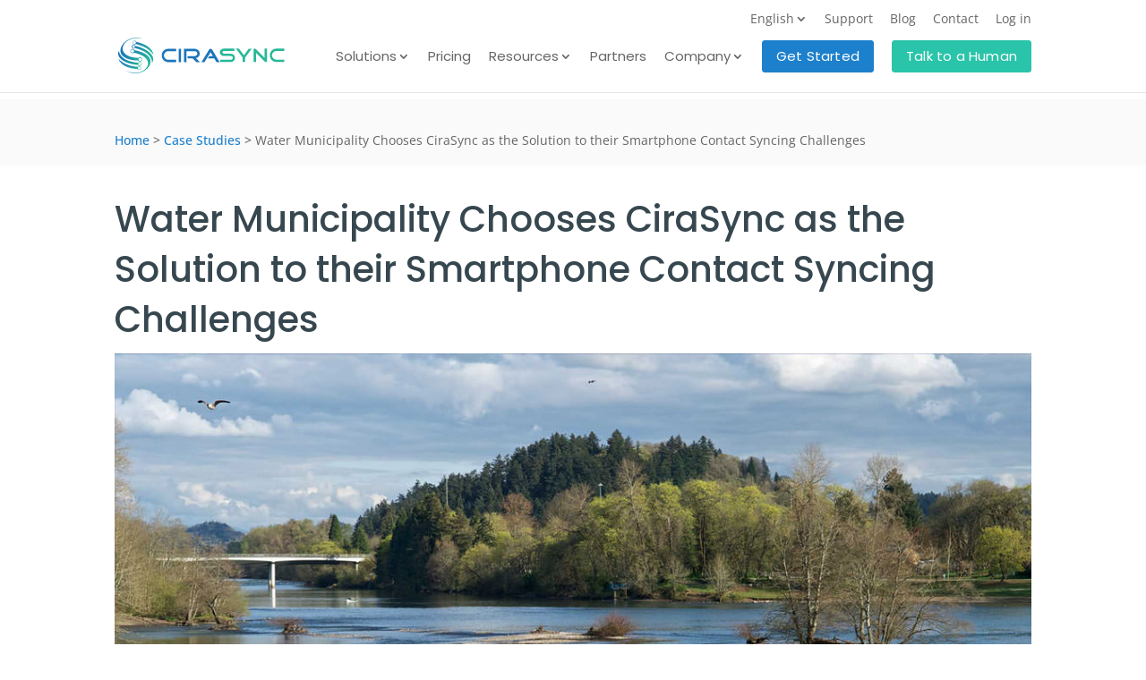

--- FILE ---
content_type: text/html; charset=UTF-8
request_url: https://cirasync.com/case-studies/municipal-government-contact-sync/
body_size: 59419
content:

<!DOCTYPE html>
<html lang="en-US">
<head> <script type="text/javascript">
/* <![CDATA[ */
var gform;gform||(document.addEventListener("gform_main_scripts_loaded",function(){gform.scriptsLoaded=!0}),document.addEventListener("gform/theme/scripts_loaded",function(){gform.themeScriptsLoaded=!0}),window.addEventListener("DOMContentLoaded",function(){gform.domLoaded=!0}),gform={domLoaded:!1,scriptsLoaded:!1,themeScriptsLoaded:!1,isFormEditor:()=>"function"==typeof InitializeEditor,callIfLoaded:function(o){return!(!gform.domLoaded||!gform.scriptsLoaded||!gform.themeScriptsLoaded&&!gform.isFormEditor()||(gform.isFormEditor()&&console.warn("The use of gform.initializeOnLoaded() is deprecated in the form editor context and will be removed in Gravity Forms 3.1."),o(),0))},initializeOnLoaded:function(o){gform.callIfLoaded(o)||(document.addEventListener("gform_main_scripts_loaded",()=>{gform.scriptsLoaded=!0,gform.callIfLoaded(o)}),document.addEventListener("gform/theme/scripts_loaded",()=>{gform.themeScriptsLoaded=!0,gform.callIfLoaded(o)}),window.addEventListener("DOMContentLoaded",()=>{gform.domLoaded=!0,gform.callIfLoaded(o)}))},hooks:{action:{},filter:{}},addAction:function(o,r,e,t){gform.addHook("action",o,r,e,t)},addFilter:function(o,r,e,t){gform.addHook("filter",o,r,e,t)},doAction:function(o){gform.doHook("action",o,arguments)},applyFilters:function(o){return gform.doHook("filter",o,arguments)},removeAction:function(o,r){gform.removeHook("action",o,r)},removeFilter:function(o,r,e){gform.removeHook("filter",o,r,e)},addHook:function(o,r,e,t,n){null==gform.hooks[o][r]&&(gform.hooks[o][r]=[]);var d=gform.hooks[o][r];null==n&&(n=r+"_"+d.length),gform.hooks[o][r].push({tag:n,callable:e,priority:t=null==t?10:t})},doHook:function(r,o,e){var t;if(e=Array.prototype.slice.call(e,1),null!=gform.hooks[r][o]&&((o=gform.hooks[r][o]).sort(function(o,r){return o.priority-r.priority}),o.forEach(function(o){"function"!=typeof(t=o.callable)&&(t=window[t]),"action"==r?t.apply(null,e):e[0]=t.apply(null,e)})),"filter"==r)return e[0]},removeHook:function(o,r,t,n){var e;null!=gform.hooks[o][r]&&(e=(e=gform.hooks[o][r]).filter(function(o,r,e){return!!(null!=n&&n!=o.tag||null!=t&&t!=o.priority)}),gform.hooks[o][r]=e)}});
/* ]]> */
</script>
<meta charset="UTF-8" /><script>if(navigator.userAgent.match(/MSIE|Internet Explorer/i)||navigator.userAgent.match(/Trident\/7\..*?rv:11/i)){var href=document.location.href;if(!href.match(/[?&]nowprocket/)){if(href.indexOf("?")==-1){if(href.indexOf("#")==-1){document.location.href=href+"?nowprocket=1"}else{document.location.href=href.replace("#","?nowprocket=1#")}}else{if(href.indexOf("#")==-1){document.location.href=href+"&nowprocket=1"}else{document.location.href=href.replace("#","&nowprocket=1#")}}}}</script><script>(()=>{class RocketLazyLoadScripts{constructor(){this.v="2.0.4",this.userEvents=["keydown","keyup","mousedown","mouseup","mousemove","mouseover","mouseout","touchmove","touchstart","touchend","touchcancel","wheel","click","dblclick","input"],this.attributeEvents=["onblur","onclick","oncontextmenu","ondblclick","onfocus","onmousedown","onmouseenter","onmouseleave","onmousemove","onmouseout","onmouseover","onmouseup","onmousewheel","onscroll","onsubmit"]}async t(){this.i(),this.o(),/iP(ad|hone)/.test(navigator.userAgent)&&this.h(),this.u(),this.l(this),this.m(),this.k(this),this.p(this),this._(),await Promise.all([this.R(),this.L()]),this.lastBreath=Date.now(),this.S(this),this.P(),this.D(),this.O(),this.M(),await this.C(this.delayedScripts.normal),await this.C(this.delayedScripts.defer),await this.C(this.delayedScripts.async),await this.T(),await this.F(),await this.j(),await this.A(),window.dispatchEvent(new Event("rocket-allScriptsLoaded")),this.everythingLoaded=!0,this.lastTouchEnd&&await new Promise(t=>setTimeout(t,500-Date.now()+this.lastTouchEnd)),this.I(),this.H(),this.U(),this.W()}i(){this.CSPIssue=sessionStorage.getItem("rocketCSPIssue"),document.addEventListener("securitypolicyviolation",t=>{this.CSPIssue||"script-src-elem"!==t.violatedDirective||"data"!==t.blockedURI||(this.CSPIssue=!0,sessionStorage.setItem("rocketCSPIssue",!0))},{isRocket:!0})}o(){window.addEventListener("pageshow",t=>{this.persisted=t.persisted,this.realWindowLoadedFired=!0},{isRocket:!0}),window.addEventListener("pagehide",()=>{this.onFirstUserAction=null},{isRocket:!0})}h(){let t;function e(e){t=e}window.addEventListener("touchstart",e,{isRocket:!0}),window.addEventListener("touchend",function i(o){o.changedTouches[0]&&t.changedTouches[0]&&Math.abs(o.changedTouches[0].pageX-t.changedTouches[0].pageX)<10&&Math.abs(o.changedTouches[0].pageY-t.changedTouches[0].pageY)<10&&o.timeStamp-t.timeStamp<200&&(window.removeEventListener("touchstart",e,{isRocket:!0}),window.removeEventListener("touchend",i,{isRocket:!0}),"INPUT"===o.target.tagName&&"text"===o.target.type||(o.target.dispatchEvent(new TouchEvent("touchend",{target:o.target,bubbles:!0})),o.target.dispatchEvent(new MouseEvent("mouseover",{target:o.target,bubbles:!0})),o.target.dispatchEvent(new PointerEvent("click",{target:o.target,bubbles:!0,cancelable:!0,detail:1,clientX:o.changedTouches[0].clientX,clientY:o.changedTouches[0].clientY})),event.preventDefault()))},{isRocket:!0})}q(t){this.userActionTriggered||("mousemove"!==t.type||this.firstMousemoveIgnored?"keyup"===t.type||"mouseover"===t.type||"mouseout"===t.type||(this.userActionTriggered=!0,this.onFirstUserAction&&this.onFirstUserAction()):this.firstMousemoveIgnored=!0),"click"===t.type&&t.preventDefault(),t.stopPropagation(),t.stopImmediatePropagation(),"touchstart"===this.lastEvent&&"touchend"===t.type&&(this.lastTouchEnd=Date.now()),"click"===t.type&&(this.lastTouchEnd=0),this.lastEvent=t.type,t.composedPath&&t.composedPath()[0].getRootNode()instanceof ShadowRoot&&(t.rocketTarget=t.composedPath()[0]),this.savedUserEvents.push(t)}u(){this.savedUserEvents=[],this.userEventHandler=this.q.bind(this),this.userEvents.forEach(t=>window.addEventListener(t,this.userEventHandler,{passive:!1,isRocket:!0})),document.addEventListener("visibilitychange",this.userEventHandler,{isRocket:!0})}U(){this.userEvents.forEach(t=>window.removeEventListener(t,this.userEventHandler,{passive:!1,isRocket:!0})),document.removeEventListener("visibilitychange",this.userEventHandler,{isRocket:!0}),this.savedUserEvents.forEach(t=>{(t.rocketTarget||t.target).dispatchEvent(new window[t.constructor.name](t.type,t))})}m(){const t="return false",e=Array.from(this.attributeEvents,t=>"data-rocket-"+t),i="["+this.attributeEvents.join("],[")+"]",o="[data-rocket-"+this.attributeEvents.join("],[data-rocket-")+"]",s=(e,i,o)=>{o&&o!==t&&(e.setAttribute("data-rocket-"+i,o),e["rocket"+i]=new Function("event",o),e.setAttribute(i,t))};new MutationObserver(t=>{for(const n of t)"attributes"===n.type&&(n.attributeName.startsWith("data-rocket-")||this.everythingLoaded?n.attributeName.startsWith("data-rocket-")&&this.everythingLoaded&&this.N(n.target,n.attributeName.substring(12)):s(n.target,n.attributeName,n.target.getAttribute(n.attributeName))),"childList"===n.type&&n.addedNodes.forEach(t=>{if(t.nodeType===Node.ELEMENT_NODE)if(this.everythingLoaded)for(const i of[t,...t.querySelectorAll(o)])for(const t of i.getAttributeNames())e.includes(t)&&this.N(i,t.substring(12));else for(const e of[t,...t.querySelectorAll(i)])for(const t of e.getAttributeNames())this.attributeEvents.includes(t)&&s(e,t,e.getAttribute(t))})}).observe(document,{subtree:!0,childList:!0,attributeFilter:[...this.attributeEvents,...e]})}I(){this.attributeEvents.forEach(t=>{document.querySelectorAll("[data-rocket-"+t+"]").forEach(e=>{this.N(e,t)})})}N(t,e){const i=t.getAttribute("data-rocket-"+e);i&&(t.setAttribute(e,i),t.removeAttribute("data-rocket-"+e))}k(t){Object.defineProperty(HTMLElement.prototype,"onclick",{get(){return this.rocketonclick||null},set(e){this.rocketonclick=e,this.setAttribute(t.everythingLoaded?"onclick":"data-rocket-onclick","this.rocketonclick(event)")}})}S(t){function e(e,i){let o=e[i];e[i]=null,Object.defineProperty(e,i,{get:()=>o,set(s){t.everythingLoaded?o=s:e["rocket"+i]=o=s}})}e(document,"onreadystatechange"),e(window,"onload"),e(window,"onpageshow");try{Object.defineProperty(document,"readyState",{get:()=>t.rocketReadyState,set(e){t.rocketReadyState=e},configurable:!0}),document.readyState="loading"}catch(t){console.log("WPRocket DJE readyState conflict, bypassing")}}l(t){this.originalAddEventListener=EventTarget.prototype.addEventListener,this.originalRemoveEventListener=EventTarget.prototype.removeEventListener,this.savedEventListeners=[],EventTarget.prototype.addEventListener=function(e,i,o){o&&o.isRocket||!t.B(e,this)&&!t.userEvents.includes(e)||t.B(e,this)&&!t.userActionTriggered||e.startsWith("rocket-")||t.everythingLoaded?t.originalAddEventListener.call(this,e,i,o):(t.savedEventListeners.push({target:this,remove:!1,type:e,func:i,options:o}),"mouseenter"!==e&&"mouseleave"!==e||t.originalAddEventListener.call(this,e,t.savedUserEvents.push,o))},EventTarget.prototype.removeEventListener=function(e,i,o){o&&o.isRocket||!t.B(e,this)&&!t.userEvents.includes(e)||t.B(e,this)&&!t.userActionTriggered||e.startsWith("rocket-")||t.everythingLoaded?t.originalRemoveEventListener.call(this,e,i,o):t.savedEventListeners.push({target:this,remove:!0,type:e,func:i,options:o})}}J(t,e){this.savedEventListeners=this.savedEventListeners.filter(i=>{let o=i.type,s=i.target||window;return e!==o||t!==s||(this.B(o,s)&&(i.type="rocket-"+o),this.$(i),!1)})}H(){EventTarget.prototype.addEventListener=this.originalAddEventListener,EventTarget.prototype.removeEventListener=this.originalRemoveEventListener,this.savedEventListeners.forEach(t=>this.$(t))}$(t){t.remove?this.originalRemoveEventListener.call(t.target,t.type,t.func,t.options):this.originalAddEventListener.call(t.target,t.type,t.func,t.options)}p(t){let e;function i(e){return t.everythingLoaded?e:e.split(" ").map(t=>"load"===t||t.startsWith("load.")?"rocket-jquery-load":t).join(" ")}function o(o){function s(e){const s=o.fn[e];o.fn[e]=o.fn.init.prototype[e]=function(){return this[0]===window&&t.userActionTriggered&&("string"==typeof arguments[0]||arguments[0]instanceof String?arguments[0]=i(arguments[0]):"object"==typeof arguments[0]&&Object.keys(arguments[0]).forEach(t=>{const e=arguments[0][t];delete arguments[0][t],arguments[0][i(t)]=e})),s.apply(this,arguments),this}}if(o&&o.fn&&!t.allJQueries.includes(o)){const e={DOMContentLoaded:[],"rocket-DOMContentLoaded":[]};for(const t in e)document.addEventListener(t,()=>{e[t].forEach(t=>t())},{isRocket:!0});o.fn.ready=o.fn.init.prototype.ready=function(i){function s(){parseInt(o.fn.jquery)>2?setTimeout(()=>i.bind(document)(o)):i.bind(document)(o)}return"function"==typeof i&&(t.realDomReadyFired?!t.userActionTriggered||t.fauxDomReadyFired?s():e["rocket-DOMContentLoaded"].push(s):e.DOMContentLoaded.push(s)),o([])},s("on"),s("one"),s("off"),t.allJQueries.push(o)}e=o}t.allJQueries=[],o(window.jQuery),Object.defineProperty(window,"jQuery",{get:()=>e,set(t){o(t)}})}P(){const t=new Map;document.write=document.writeln=function(e){const i=document.currentScript,o=document.createRange(),s=i.parentElement;let n=t.get(i);void 0===n&&(n=i.nextSibling,t.set(i,n));const c=document.createDocumentFragment();o.setStart(c,0),c.appendChild(o.createContextualFragment(e)),s.insertBefore(c,n)}}async R(){return new Promise(t=>{this.userActionTriggered?t():this.onFirstUserAction=t})}async L(){return new Promise(t=>{document.addEventListener("DOMContentLoaded",()=>{this.realDomReadyFired=!0,t()},{isRocket:!0})})}async j(){return this.realWindowLoadedFired?Promise.resolve():new Promise(t=>{window.addEventListener("load",t,{isRocket:!0})})}M(){this.pendingScripts=[];this.scriptsMutationObserver=new MutationObserver(t=>{for(const e of t)e.addedNodes.forEach(t=>{"SCRIPT"!==t.tagName||t.noModule||t.isWPRocket||this.pendingScripts.push({script:t,promise:new Promise(e=>{const i=()=>{const i=this.pendingScripts.findIndex(e=>e.script===t);i>=0&&this.pendingScripts.splice(i,1),e()};t.addEventListener("load",i,{isRocket:!0}),t.addEventListener("error",i,{isRocket:!0}),setTimeout(i,1e3)})})})}),this.scriptsMutationObserver.observe(document,{childList:!0,subtree:!0})}async F(){await this.X(),this.pendingScripts.length?(await this.pendingScripts[0].promise,await this.F()):this.scriptsMutationObserver.disconnect()}D(){this.delayedScripts={normal:[],async:[],defer:[]},document.querySelectorAll("script[type$=rocketlazyloadscript]").forEach(t=>{t.hasAttribute("data-rocket-src")?t.hasAttribute("async")&&!1!==t.async?this.delayedScripts.async.push(t):t.hasAttribute("defer")&&!1!==t.defer||"module"===t.getAttribute("data-rocket-type")?this.delayedScripts.defer.push(t):this.delayedScripts.normal.push(t):this.delayedScripts.normal.push(t)})}async _(){await this.L();let t=[];document.querySelectorAll("script[type$=rocketlazyloadscript][data-rocket-src]").forEach(e=>{let i=e.getAttribute("data-rocket-src");if(i&&!i.startsWith("data:")){i.startsWith("//")&&(i=location.protocol+i);try{const o=new URL(i).origin;o!==location.origin&&t.push({src:o,crossOrigin:e.crossOrigin||"module"===e.getAttribute("data-rocket-type")})}catch(t){}}}),t=[...new Map(t.map(t=>[JSON.stringify(t),t])).values()],this.Y(t,"preconnect")}async G(t){if(await this.K(),!0!==t.noModule||!("noModule"in HTMLScriptElement.prototype))return new Promise(e=>{let i;function o(){(i||t).setAttribute("data-rocket-status","executed"),e()}try{if(navigator.userAgent.includes("Firefox/")||""===navigator.vendor||this.CSPIssue)i=document.createElement("script"),[...t.attributes].forEach(t=>{let e=t.nodeName;"type"!==e&&("data-rocket-type"===e&&(e="type"),"data-rocket-src"===e&&(e="src"),i.setAttribute(e,t.nodeValue))}),t.text&&(i.text=t.text),t.nonce&&(i.nonce=t.nonce),i.hasAttribute("src")?(i.addEventListener("load",o,{isRocket:!0}),i.addEventListener("error",()=>{i.setAttribute("data-rocket-status","failed-network"),e()},{isRocket:!0}),setTimeout(()=>{i.isConnected||e()},1)):(i.text=t.text,o()),i.isWPRocket=!0,t.parentNode.replaceChild(i,t);else{const i=t.getAttribute("data-rocket-type"),s=t.getAttribute("data-rocket-src");i?(t.type=i,t.removeAttribute("data-rocket-type")):t.removeAttribute("type"),t.addEventListener("load",o,{isRocket:!0}),t.addEventListener("error",i=>{this.CSPIssue&&i.target.src.startsWith("data:")?(console.log("WPRocket: CSP fallback activated"),t.removeAttribute("src"),this.G(t).then(e)):(t.setAttribute("data-rocket-status","failed-network"),e())},{isRocket:!0}),s?(t.fetchPriority="high",t.removeAttribute("data-rocket-src"),t.src=s):t.src="data:text/javascript;base64,"+window.btoa(unescape(encodeURIComponent(t.text)))}}catch(i){t.setAttribute("data-rocket-status","failed-transform"),e()}});t.setAttribute("data-rocket-status","skipped")}async C(t){const e=t.shift();return e?(e.isConnected&&await this.G(e),this.C(t)):Promise.resolve()}O(){this.Y([...this.delayedScripts.normal,...this.delayedScripts.defer,...this.delayedScripts.async],"preload")}Y(t,e){this.trash=this.trash||[];let i=!0;var o=document.createDocumentFragment();t.forEach(t=>{const s=t.getAttribute&&t.getAttribute("data-rocket-src")||t.src;if(s&&!s.startsWith("data:")){const n=document.createElement("link");n.href=s,n.rel=e,"preconnect"!==e&&(n.as="script",n.fetchPriority=i?"high":"low"),t.getAttribute&&"module"===t.getAttribute("data-rocket-type")&&(n.crossOrigin=!0),t.crossOrigin&&(n.crossOrigin=t.crossOrigin),t.integrity&&(n.integrity=t.integrity),t.nonce&&(n.nonce=t.nonce),o.appendChild(n),this.trash.push(n),i=!1}}),document.head.appendChild(o)}W(){this.trash.forEach(t=>t.remove())}async T(){try{document.readyState="interactive"}catch(t){}this.fauxDomReadyFired=!0;try{await this.K(),this.J(document,"readystatechange"),document.dispatchEvent(new Event("rocket-readystatechange")),await this.K(),document.rocketonreadystatechange&&document.rocketonreadystatechange(),await this.K(),this.J(document,"DOMContentLoaded"),document.dispatchEvent(new Event("rocket-DOMContentLoaded")),await this.K(),this.J(window,"DOMContentLoaded"),window.dispatchEvent(new Event("rocket-DOMContentLoaded"))}catch(t){console.error(t)}}async A(){try{document.readyState="complete"}catch(t){}try{await this.K(),this.J(document,"readystatechange"),document.dispatchEvent(new Event("rocket-readystatechange")),await this.K(),document.rocketonreadystatechange&&document.rocketonreadystatechange(),await this.K(),this.J(window,"load"),window.dispatchEvent(new Event("rocket-load")),await this.K(),window.rocketonload&&window.rocketonload(),await this.K(),this.allJQueries.forEach(t=>t(window).trigger("rocket-jquery-load")),await this.K(),this.J(window,"pageshow");const t=new Event("rocket-pageshow");t.persisted=this.persisted,window.dispatchEvent(t),await this.K(),window.rocketonpageshow&&window.rocketonpageshow({persisted:this.persisted})}catch(t){console.error(t)}}async K(){Date.now()-this.lastBreath>45&&(await this.X(),this.lastBreath=Date.now())}async X(){return document.hidden?new Promise(t=>setTimeout(t)):new Promise(t=>requestAnimationFrame(t))}B(t,e){return e===document&&"readystatechange"===t||(e===document&&"DOMContentLoaded"===t||(e===window&&"DOMContentLoaded"===t||(e===window&&"load"===t||e===window&&"pageshow"===t)))}static run(){(new RocketLazyLoadScripts).t()}}RocketLazyLoadScripts.run()})();</script>
	
<meta http-equiv="X-UA-Compatible" content="IE=edge">
	<link rel="pingback" href="https://cirasync.com/xmlrpc.php" />	
                	<script type="rocketlazyloadscript" data-rocket-type="text/javascript">
		document.documentElement.className = 'js';
	</script>
	<meta name='robots' content='index, follow, max-image-preview:large, max-snippet:-1, max-video-preview:-1' />
<script id="cookie-law-info-gcm-var-js">
var _ckyGcm = {"status":true,"default_settings":[{"analytics":"denied","advertisement":"denied","functional":"denied","necessary":"granted","ad_user_data":"denied","ad_personalization":"denied","regions":"AT,BE,BG,HR,CY,CZ,DK,EE,FI,FR,DE,GR,HU,IS,IE,IT,LV,LI,LT,LU,MT,NL,NO,PL,PT,RO,SK,SI,ES,SE,GB,BR,ZA,JP,JO,SA,AE"},{"analytics":"denied","advertisement":"denied","functional":"denied","necessary":"granted","ad_user_data":"denied","ad_personalization":"denied","regions":"US-CA"}],"wait_for_update":2000,"url_passthrough":false,"ads_data_redaction":false}</script>
<script id="cookie-law-info-gcm-js" type="text/javascript" src="https://cirasync.com/wp-content/plugins/cookie-law-info/lite/frontend/js/gcm.min.js" data-rocket-defer defer></script> <script data-minify="1" id="cookieyes" type="text/javascript" src="https://cirasync.com/wp-content/cache/min/1/client_data/beba08d4fb1d70c43e49cf65/script.js?ver=1768837916" data-rocket-defer defer></script><!-- This site is tracked with the HandL UTM Grabber v3 (3.1.15) - https://www.utmgrabber.com/ --> 

	<!-- This site is optimized with the Yoast SEO Premium plugin v26.7 (Yoast SEO v26.7) - https://yoast.com/wordpress/plugins/seo/ -->
	<title>Case Study: Water Municipality mejora contacto móvil</title>
<link data-rocket-prefetch href="https://diffuser-cdn.app-us1.com" rel="dns-prefetch">
<link data-rocket-prefetch href="https://cdn-cookieyes.com" rel="dns-prefetch">
<link data-rocket-prefetch href="https://static.addtoany.com" rel="dns-prefetch">
<link data-rocket-prefetch href="https://static.hotjar.com" rel="dns-prefetch">
<link data-rocket-prefetch href="https://app.warmoffers.ai" rel="dns-prefetch">
<link data-rocket-prefetch href="https://app.upvert.io" rel="dns-prefetch">
<link data-rocket-prefetch href="https://assets.calendly.com" rel="dns-prefetch">
<link data-rocket-preload as="style" data-wpr-hosted-gf-parameters="family=Poppins%3A100%2C100italic%2C200%2C200italic%2C300%2C300italic%2Cregular%2Citalic%2C500%2C500italic%2C600%2C600italic%2C700%2C700italic%2C800%2C800italic%2C900%2C900italic%7COpen%20Sans%3A300%2Cregular%2C500%2C600%2C700%2C800%2C300italic%2Citalic%2C500italic%2C600italic%2C700italic%2C800italic%7CLato%3A100%2C100italic%2C300%2C300italic%2Cregular%2Citalic%2C700%2C700italic%2C900%2C900italic&subset=latin%2Clatin-ext&display=swap" href="https://cirasync.com/wp-content/cache/fonts/1/google-fonts/css/a/1/a/330e7e015889d87169ae074756b78.css" rel="preload">
<link crossorigin data-rocket-preload as="font" href="https://cirasync.com/wp-content/cache/fonts/1/google-fonts/fonts/s/opensans/v44/memtYaGs126MiZpBA-UFUIcVXSCEkx2cmqvXlWqWuU6F.woff2" rel="preload">
<link crossorigin data-rocket-preload as="font" href="https://cirasync.com/wp-content/themes/Divi/core/admin/fonts/modules/all/modules.woff" rel="preload">
<link crossorigin data-rocket-preload as="font" href="https://cirasync.com/wp-content/cache/fonts/1/google-fonts/fonts/s/poppins/v24/pxiEyp8kv8JHgFVrJJfecg.woff2" rel="preload">
<link data-wpr-hosted-gf-parameters="family=Poppins%3A100%2C100italic%2C200%2C200italic%2C300%2C300italic%2Cregular%2Citalic%2C500%2C500italic%2C600%2C600italic%2C700%2C700italic%2C800%2C800italic%2C900%2C900italic%7COpen%20Sans%3A300%2Cregular%2C500%2C600%2C700%2C800%2C300italic%2Citalic%2C500italic%2C600italic%2C700italic%2C800italic%7CLato%3A100%2C100italic%2C300%2C300italic%2Cregular%2Citalic%2C700%2C700italic%2C900%2C900italic&subset=latin%2Clatin-ext&display=swap" href="https://cirasync.com/wp-content/cache/fonts/1/google-fonts/css/a/1/a/330e7e015889d87169ae074756b78.css" media="print" onload="this.media=&#039;all&#039;" rel="stylesheet">
<noscript data-wpr-hosted-gf-parameters=""><link rel="stylesheet" href="https://fonts.googleapis.com/css?family=Poppins%3A100%2C100italic%2C200%2C200italic%2C300%2C300italic%2Cregular%2Citalic%2C500%2C500italic%2C600%2C600italic%2C700%2C700italic%2C800%2C800italic%2C900%2C900italic%7COpen%20Sans%3A300%2Cregular%2C500%2C600%2C700%2C800%2C300italic%2Citalic%2C500italic%2C600italic%2C700italic%2C800italic%7CLato%3A100%2C100italic%2C300%2C300italic%2Cregular%2Citalic%2C700%2C700italic%2C900%2C900italic&#038;subset=latin%2Clatin-ext&#038;display=swap"></noscript><link rel="preload" data-rocket-preload as="image" href="https://cirasync.com/wp-content/uploads/2019/12/cta-square.svg" fetchpriority="high">
	<meta name="description" content="Tualatin Valley Water District and Clean Water Services faced an issue with their mobile workforce: getting up to date contacts on employee smartphones" />
	<link rel="canonical" href="https://cirasync.com/case-studies/municipal-government-contact-sync/" />
	<meta property="og:locale" content="en_US" />
	<meta property="og:type" content="article" />
	<meta property="og:title" content="Water Municipality Chooses CiraSync as the Solution to their Smartphone Contact Syncing Challenges" />
	<meta property="og:description" content="Tualatin Valley Water District and Clean Water Services faced an issue with their mobile workforce: getting up to date contacts on employee smartphones" />
	<meta property="og:url" content="https://cirasync.com/case-studies/municipal-government-contact-sync/" />
	<meta property="og:site_name" content="CiraSync" />
	<meta property="article:publisher" content="https://www.facebook.com/CiraSync/" />
	<meta property="article:published_time" content="2019-11-26T12:55:09+00:00" />
	<meta property="article:modified_time" content="2025-11-25T15:39:55+00:00" />
	<meta property="og:image" content="https://cirasync.com/wp-content/uploads/2019/11/municipal-government-contact-sync-featured.jpg" />
	<meta property="og:image:width" content="1080" />
	<meta property="og:image:height" content="630" />
	<meta property="og:image:type" content="image/jpeg" />
	<meta name="author" content="aao@ciraapps.com" />
	<meta name="twitter:card" content="summary_large_image" />
	<meta name="twitter:image" content="https://cirasync.com/wp-content/uploads/2019/11/municipal-government-contact-sync-featured.jpg" />
	<meta name="twitter:creator" content="@CiraSync" />
	<meta name="twitter:site" content="@CiraSync" />
	<meta name="twitter:label1" content="Written by" />
	<meta name="twitter:data1" content="aao@ciraapps.com" />
	<meta name="twitter:label2" content="Est. reading time" />
	<meta name="twitter:data2" content="3 minutes" />
	<script type="application/ld+json" class="yoast-schema-graph">{"@context":"https://schema.org","@graph":[{"@type":"Article","@id":"https://cirasync.com/case-studies/municipal-government-contact-sync/#article","isPartOf":{"@id":"https://cirasync.com/case-studies/municipal-government-contact-sync/"},"author":{"@id":"https://cirasync.com/#/schema/person/850ff84d48ef93e4b7099045192bd168"},"headline":"Water Municipality Chooses CiraSync as the Solution to their Smartphone Contact Syncing Challenges","datePublished":"2019-11-26T12:55:09+00:00","dateModified":"2025-11-25T15:39:55+00:00","mainEntityOfPage":{"@id":"https://cirasync.com/case-studies/municipal-government-contact-sync/"},"wordCount":550,"publisher":{"@id":"https://cirasync.com/#organization"},"image":{"@id":"https://cirasync.com/case-studies/municipal-government-contact-sync/#primaryimage"},"thumbnailUrl":"https://cirasync.com/wp-content/uploads/2019/11/municipal-government-contact-sync-featured.jpg","articleSection":["Case Studies"],"inLanguage":"en-US"},{"@type":"WebPage","@id":"https://cirasync.com/case-studies/municipal-government-contact-sync/","url":"https://cirasync.com/case-studies/municipal-government-contact-sync/","name":"Case Study: Water Municipality mejora contacto móvil","isPartOf":{"@id":"https://cirasync.com/#website"},"primaryImageOfPage":{"@id":"https://cirasync.com/case-studies/municipal-government-contact-sync/#primaryimage"},"image":{"@id":"https://cirasync.com/case-studies/municipal-government-contact-sync/#primaryimage"},"thumbnailUrl":"https://cirasync.com/wp-content/uploads/2019/11/municipal-government-contact-sync-featured.jpg","datePublished":"2019-11-26T12:55:09+00:00","dateModified":"2025-11-25T15:39:55+00:00","description":"Tualatin Valley Water District and Clean Water Services faced an issue with their mobile workforce: getting up to date contacts on employee smartphones","breadcrumb":{"@id":"https://cirasync.com/case-studies/municipal-government-contact-sync/#breadcrumb"},"inLanguage":"en-US","potentialAction":[{"@type":"ReadAction","target":["https://cirasync.com/case-studies/municipal-government-contact-sync/"]}],"author":{"@id":"https://cirasync.com/#/schema/person/850ff84d48ef93e4b7099045192bd168"}},{"@type":"ImageObject","inLanguage":"en-US","@id":"https://cirasync.com/case-studies/municipal-government-contact-sync/#primaryimage","url":"https://cirasync.com/wp-content/uploads/2019/11/municipal-government-contact-sync-featured.jpg","contentUrl":"https://cirasync.com/wp-content/uploads/2019/11/municipal-government-contact-sync-featured.jpg","width":1080,"height":630,"caption":"Mobile Workforce Automated Contact Sync"},{"@type":"BreadcrumbList","@id":"https://cirasync.com/case-studies/municipal-government-contact-sync/#breadcrumb","itemListElement":[{"@type":"ListItem","position":1,"name":"Home","item":"https://cirasync.com/"},{"@type":"ListItem","position":2,"name":"Water Municipality Chooses CiraSync as the Solution to their Smartphone Contact Syncing Challenges"}]},{"@type":"WebSite","@id":"https://cirasync.com/#website","url":"https://cirasync.com/","name":"CiraSync","description":"Sync the Office 365 GAL, public folders and calendars to smartphones.","publisher":{"@id":"https://cirasync.com/#organization"},"potentialAction":[{"@type":"SearchAction","target":{"@type":"EntryPoint","urlTemplate":"https://cirasync.com/?s={search_term_string}"},"query-input":{"@type":"PropertyValueSpecification","valueRequired":true,"valueName":"search_term_string"}}],"inLanguage":"en-US"},{"@type":"Organization","@id":"https://cirasync.com/#organization","name":"Cira Apps Limited","url":"https://cirasync.com/","logo":{"@type":"ImageObject","inLanguage":"en-US","@id":"https://cirasync.com/#/schema/logo/image/","url":"https://cirasync.com/wp-content/uploads/2019/07/CiraSync-Logo-.png","contentUrl":"https://cirasync.com/wp-content/uploads/2019/07/CiraSync-Logo-.png","width":1200,"height":671,"caption":"Cira Apps Limited"},"image":{"@id":"https://cirasync.com/#/schema/logo/image/"},"sameAs":["https://www.facebook.com/CiraSync/","https://x.com/CiraSync","https://www.linkedin.com/company/cira-apps-limited","https://www.youtube.com/channel/UCdFkOfXlRAWRadzGit3jJZA/videos"]},{"@type":"Person","@id":"https://cirasync.com/#/schema/person/850ff84d48ef93e4b7099045192bd168","name":"aao@ciraapps.com","image":{"@type":"ImageObject","inLanguage":"en-US","@id":"https://cirasync.com/#/schema/person/image/06170a438ad4309889f41cc9060afce4","url":"https://secure.gravatar.com/avatar/1df8bb2a78767a00b517cb2bb2bb795f19d0451c43dafd2b5efa20c0ca604d57?s=96&d=mm&r=g","contentUrl":"https://secure.gravatar.com/avatar/1df8bb2a78767a00b517cb2bb2bb795f19d0451c43dafd2b5efa20c0ca604d57?s=96&d=mm&r=g","caption":"aao@ciraapps.com"},"url":"https://cirasync.com/author/aao/"}]}</script>
	<!-- / Yoast SEO Premium plugin. -->


<link rel='dns-prefetch' href='//static.addtoany.com' />
<link href='https://fonts.gstatic.com' crossorigin rel='preconnect' />
<link rel="alternate" type="application/rss+xml" title="CiraSync &raquo; Feed" href="https://cirasync.com/feed/" />
<link rel="alternate" type="application/rss+xml" title="CiraSync &raquo; Comments Feed" href="https://cirasync.com/comments/feed/" />
<meta content="Divi Child v.4.2.1" name="generator"/><style id='wp-emoji-styles-inline-css' type='text/css'>

	img.wp-smiley, img.emoji {
		display: inline !important;
		border: none !important;
		box-shadow: none !important;
		height: 1em !important;
		width: 1em !important;
		margin: 0 0.07em !important;
		vertical-align: -0.1em !important;
		background: none !important;
		padding: 0 !important;
	}
</style>
<style id='safe-svg-svg-icon-style-inline-css' type='text/css'>
.safe-svg-cover{text-align:center}.safe-svg-cover .safe-svg-inside{display:inline-block;max-width:100%}.safe-svg-cover svg{fill:currentColor;height:100%;max-height:100%;max-width:100%;width:100%}

</style>
<link rel='stylesheet' id='wp-components-css' href='https://cirasync.com/wp-includes/css/dist/components/style.min.css?ver=6.8.3' type='text/css' media='all' />
<link rel='stylesheet' id='wp-preferences-css' href='https://cirasync.com/wp-includes/css/dist/preferences/style.min.css?ver=6.8.3' type='text/css' media='all' />
<link rel='stylesheet' id='wp-block-editor-css' href='https://cirasync.com/wp-includes/css/dist/block-editor/style.min.css?ver=6.8.3' type='text/css' media='all' />
<link data-minify="1" rel='stylesheet' id='popup-maker-block-library-style-css' href='https://cirasync.com/wp-content/cache/min/1/wp-content/plugins/popup-maker/dist/packages/block-library-style.css?ver=1768837915' type='text/css' media='all' />
<link data-minify="1" rel='stylesheet' id='wpdm-fonticon-css' href='https://cirasync.com/wp-content/cache/min/1/wp-content/plugins/download-manager/assets/wpdm-iconfont/css/wpdm-icons.css?ver=1768837915' type='text/css' media='all' />
<link rel='stylesheet' id='wpdm-front-css' href='https://cirasync.com/wp-content/cache/background-css/1/cirasync.com/wp-content/plugins/download-manager/assets/css/front.min.css?ver=6.8.3&wpr_t=1768815174' type='text/css' media='all' />
<link rel='stylesheet' id='qtip2css-css' href='https://cirasync.com/wp-content/plugins/tooltips-pro/js/qtip3/jquery.qtip.min.css?ver=6.8.3' type='text/css' media='all' />
<link data-minify="1" rel='stylesheet' id='tooltipscss-css' href='https://cirasync.com/wp-content/cache/min/1/wp-content/plugins/tooltips-pro/tooltips.css?ver=1768837915' type='text/css' media='all' />
<link rel='stylesheet' id='directorycss-css' href='https://cirasync.com/wp-content/plugins/tooltips-pro/js/jdirectory/directory.min.css?ver=6.8.3' type='text/css' media='all' />
<link rel='stylesheet' id='tooltipglobalcss-css' href='https://cirasync.com/wp-content/plugins/tooltips-pro/asset/css/global/tooltip/tooltips_global.css?ver=6.8.3' type='text/css' media='all' />
<link data-minify="1" rel='stylesheet' id='directorytemplates-css' href='https://cirasync.com/wp-content/cache/min/1/wp-content/plugins/tooltips-pro/js/jdirectory/templates/glossary-blue.css?ver=1768837915' type='text/css' media='all' />
<link rel='stylesheet' id='wpml-menu-item-0-css' href='https://cirasync.com/wp-content/plugins/sitepress-multilingual-cms/templates/language-switchers/menu-item/style.min.css?ver=1' type='text/css' media='all' />
<link data-minify="1" rel='stylesheet' id='divi-torque-lite-modules-style-css' href='https://cirasync.com/wp-content/cache/min/1/wp-content/plugins/addons-for-divi/assets/css/modules-style.css?ver=1768837915' type='text/css' media='all' />
<link data-minify="1" rel='stylesheet' id='divi-torque-lite-magnific-popup-css' href='https://cirasync.com/wp-content/cache/min/1/wp-content/plugins/addons-for-divi/assets/libs/magnific-popup/magnific-popup.css?ver=1768837915' type='text/css' media='all' />
<link data-minify="1" rel='stylesheet' id='divi-torque-lite-frontend-css' href='https://cirasync.com/wp-content/cache/min/1/wp-content/plugins/addons-for-divi/assets/css/frontend.css?ver=1768837915' type='text/css' media='all' />
<style id='ez-toc-style-inline-css' type='text/css'>
#ez-toc-container{background:#f9f9f9;border:1px solid #aaa;border-radius:4px;-webkit-box-shadow:0 1px 1px rgba(0,0,0,.05);box-shadow:0 1px 1px rgba(0,0,0,.05);display:table;margin-bottom:1em;padding:10px 20px 10px 10px;position:relative;width:auto}div.ez-toc-widget-container{padding:0;position:relative}#ez-toc-container.ez-toc-light-blue{background:#edf6ff}#ez-toc-container.ez-toc-white{background:#fff}#ez-toc-container.ez-toc-black{background:#000}#ez-toc-container.ez-toc-transparent{background:none transparent}div.ez-toc-widget-container ul{display:block}div.ez-toc-widget-container li{border:none;padding:0}div.ez-toc-widget-container ul.ez-toc-list{padding:10px}#ez-toc-container ul ul,.ez-toc div.ez-toc-widget-container ul ul{margin-left:1.5em}#ez-toc-container li,#ez-toc-container ul{margin:0;padding:0}#ez-toc-container li,#ez-toc-container ul,#ez-toc-container ul li,div.ez-toc-widget-container,div.ez-toc-widget-container li{background:none;list-style:none none;line-height:1.6;margin:0;overflow:hidden;z-index:1}#ez-toc-container .ez-toc-title{text-align:left;line-height:1.45;margin:0;padding:0}.ez-toc-title-container{display:table;width:100%}.ez-toc-title,.ez-toc-title-toggle{display:inline;text-align:left;vertical-align:middle}#ez-toc-container.ez-toc-black p.ez-toc-title{color:#fff}#ez-toc-container div.ez-toc-title-container+ul.ez-toc-list{margin-top:1em}.ez-toc-wrap-left{margin:0 auto 1em 0!important}.ez-toc-wrap-left-text{float:left}.ez-toc-wrap-right{margin:0 0 1em auto!important}.ez-toc-wrap-right-text{float:right}#ez-toc-container a{color:#444;box-shadow:none;text-decoration:none;text-shadow:none;display:inline-flex;align-items:stretch;flex-wrap:nowrap}#ez-toc-container a:visited{color:#9f9f9f}#ez-toc-container a:hover{text-decoration:underline}#ez-toc-container.ez-toc-black a,#ez-toc-container.ez-toc-black a:visited{color:#fff}#ez-toc-container a.ez-toc-toggle{display:flex;align-items:center}.ez-toc-widget-container ul.ez-toc-list li:before{content:" ";position:absolute;left:0;right:0;height:30px;line-height:30px;z-index:-1}.ez-toc-widget-container ul.ez-toc-list li.active{background-color:#ededed}.ez-toc-widget-container li.active>a{font-weight:900}.ez-toc-btn{display:inline-block;padding:6px 12px;margin-bottom:0;font-size:14px;font-weight:400;line-height:1.428571429;text-align:center;white-space:nowrap;vertical-align:middle;cursor:pointer;background-image:none;border:1px solid transparent;border-radius:4px;-webkit-user-select:none;-moz-user-select:none;-ms-user-select:none;-o-user-select:none;user-select:none}.ez-toc-btn:focus{outline:thin dotted #333;outline:5px auto -webkit-focus-ring-color;outline-offset:-2px}.ez-toc-btn:focus,.ez-toc-btn:hover{color:#333;text-decoration:none}.ez-toc-btn.active,.ez-toc-btn:active{background-image:none;outline:0;-webkit-box-shadow:inset 0 3px 5px rgba(0,0,0,.125);box-shadow:inset 0 3px 5px rgba(0,0,0,.125)}.ez-toc-btn-default{color:#333;background-color:#fff}.ez-toc-btn-default.active,.ez-toc-btn-default:active,.ez-toc-btn-default:focus,.ez-toc-btn-default:hover{color:#333;background-color:#ebebeb;border-color:#adadad}.ez-toc-btn-default.active,.ez-toc-btn-default:active{background-image:none}.ez-toc-btn-sm,.ez-toc-btn-xs{padding:5px 10px;font-size:12px;line-height:1.5;border-radius:3px}.ez-toc-btn-xs{padding:1px 5px}.ez-toc-btn-default{text-shadow:0 -1px 0 rgba(0,0,0,.2);-webkit-box-shadow:inset 0 1px 0 hsla(0,0%,100%,.15),0 1px 1px rgba(0,0,0,.075);box-shadow:inset 0 1px 0 hsla(0,0%,100%,.15),0 1px 1px rgba(0,0,0,.075)}.ez-toc-btn-default:active{-webkit-box-shadow:inset 0 3px 5px rgba(0,0,0,.125);box-shadow:inset 0 3px 5px rgba(0,0,0,.125)}.btn.active,.ez-toc-btn:active{background-image:none}.ez-toc-btn-default{text-shadow:0 1px 0 #fff;background-image:-webkit-gradient(linear,left 0,left 100%,from(#fff),to(#e0e0e0));background-image:-webkit-linear-gradient(top,#fff,#e0e0e0);background-image:-moz-linear-gradient(top,#fff 0,#e0e0e0 100%);background-image:linear-gradient(180deg,#fff 0,#e0e0e0);background-repeat:repeat-x;border-color:#ccc;filter:progid:DXImageTransform.Microsoft.gradient(startColorstr="#ffffffff",endColorstr="#ffe0e0e0",GradientType=0);filter:progid:DXImageTransform.Microsoft.gradient(enabled=false)}.ez-toc-btn-default:focus,.ez-toc-btn-default:hover{background-color:#e0e0e0;background-position:0 -15px}.ez-toc-btn-default.active,.ez-toc-btn-default:active{background-color:#e0e0e0;border-color:#dbdbdb}.ez-toc-pull-right{float:right!important;margin-left:10px}#ez-toc-container label.cssicon,#ez-toc-widget-container label.cssicon{height:30px}.ez-toc-glyphicon{position:relative;top:1px;display:inline-block;font-family:Glyphicons Halflings;-webkit-font-smoothing:antialiased;font-style:normal;font-weight:400;line-height:1;-moz-osx-font-smoothing:grayscale}.ez-toc-glyphicon:empty{width:1em}.ez-toc-toggle i.ez-toc-glyphicon{font-size:16px;margin-left:2px}#ez-toc-container input{position:absolute;left:-999em}#ez-toc-container input[type=checkbox]:checked+nav,#ez-toc-widget-container input[type=checkbox]:checked+nav{opacity:0;max-height:0;border:none;display:none}#ez-toc-container label{position:relative;cursor:pointer;display:initial}#ez-toc-container .ez-toc-js-icon-con{display:initial}#ez-toc-container .ez-toc-js-icon-con,#ez-toc-container .ez-toc-toggle label{float:right;position:relative;font-size:16px;padding:0;border:1px solid #999191;border-radius:5px;cursor:pointer;left:10px;width:35px}div#ez-toc-container .ez-toc-title{display:initial}.ez-toc-wrap-center{margin:0 auto 1em!important}#ez-toc-container a.ez-toc-toggle{color:#444;background:inherit;border:inherit}.ez-toc-toggle #item{position:absolute;left:-999em}label.cssicon .ez-toc-glyphicon:empty{font-size:16px;margin-left:2px}label.cssiconcheckbox{display:none}.ez-toc-widget-container ul li a{padding-left:10px;display:inline-flex;align-items:stretch;flex-wrap:nowrap}.ez-toc-widget-container ul.ez-toc-list li{height:auto!important}.ez-toc-cssicon{float:right;position:relative;font-size:16px;padding:0;border:1px solid #999191;border-radius:5px;cursor:pointer;left:10px;width:35px}.ez-toc-icon-toggle-span{display:flex;align-items:center;width:35px;height:30px;justify-content:center;direction:ltr}#ez-toc-container .eztoc-toggle-hide-by-default{display:none}.eztoc_no_heading_found{background-color:#ff0;padding-left:10px}.eztoc-hide{display:none}.term-description .ez-toc-title-container p:nth-child(2){width:50px;float:right;margin:0}.ez-toc-list.ez-toc-columns-2{column-count:2;column-gap:20px;column-fill:balance}.ez-toc-list.ez-toc-columns-2>li{display:block;break-inside:avoid;margin-bottom:8px;page-break-inside:avoid}.ez-toc-list.ez-toc-columns-3{column-count:3;column-gap:20px;column-fill:balance}.ez-toc-list.ez-toc-columns-3>li{display:block;break-inside:avoid;margin-bottom:8px;page-break-inside:avoid}.ez-toc-list.ez-toc-columns-4{column-count:4;column-gap:20px;column-fill:balance}.ez-toc-list.ez-toc-columns-4>li{display:block;break-inside:avoid;margin-bottom:8px;page-break-inside:avoid}.ez-toc-list.ez-toc-columns-optimized{column-fill:balance;orphans:2;widows:2}.ez-toc-list.ez-toc-columns-optimized>li{display:block;break-inside:avoid;page-break-inside:avoid}@media (max-width:768px){.ez-toc-list.ez-toc-columns-2,.ez-toc-list.ez-toc-columns-3,.ez-toc-list.ez-toc-columns-4{column-count:1;column-gap:0}}@media (max-width:1024px) and (min-width:769px){.ez-toc-list.ez-toc-columns-3,.ez-toc-list.ez-toc-columns-4{column-count:2}}
</style>
<link rel='stylesheet' id='style_login_widget-css' href='https://cirasync.com/wp-content/cache/background-css/1/cirasync.com/wp-content/plugins/miniorange-login-with-eve-online-google-facebook/css/style_login_widget.min.css?ver=6.26.17&wpr_t=1768815174' type='text/css' media='all' />
<link data-minify="1" rel='stylesheet' id='wp-pagenavi-css' href='https://cirasync.com/wp-content/cache/min/1/wp-content/plugins/wp-pagenavi/pagenavi-css.css?ver=1768837915' type='text/css' media='all' />
<link data-minify="1" rel='stylesheet' id='popup-maker-site-css' href='https://cirasync.com/wp-content/cache/min/1/wp-content/uploads/pum/pum-site-styles.css?ver=1768837915' type='text/css' media='all' />
<link data-minify="1" rel='stylesheet' id='gform_basic-css' href='https://cirasync.com/wp-content/cache/background-css/1/cirasync.com/wp-content/cache/min/1/wp-content/plugins/gravityforms/assets/css/dist/basic.min.css?ver=1768837915&wpr_t=1768815174' type='text/css' media='all' />
<link rel='stylesheet' id='gform_theme_components-css' href='https://cirasync.com/wp-content/plugins/gravityforms/assets/css/dist/theme-components.min.css?ver=2.9.25' type='text/css' media='all' />
<link rel='stylesheet' id='gform_theme-css' href='https://cirasync.com/wp-content/cache/background-css/1/cirasync.com/wp-content/plugins/gravityforms/assets/css/dist/theme.min.css?ver=2.9.25&wpr_t=1768815174' type='text/css' media='all' />
<link rel='stylesheet' id='addtoany-css' href='https://cirasync.com/wp-content/plugins/add-to-any/addtoany.min.css?ver=1.16' type='text/css' media='all' />
<link rel='stylesheet' id='rpt-css' href='https://cirasync.com/wp-content/plugins/dk-pricr-responsive-pricing-table/inc/css/rpt_style.min.css?ver=5.1.13' type='text/css' media='all' />
<link data-minify="1" rel='stylesheet' id='divi-style-parent-css' href='https://cirasync.com/wp-content/cache/background-css/1/cirasync.com/wp-content/cache/min/1/wp-content/themes/Divi/style-static.min.css?ver=1768837915&wpr_t=1768815174' type='text/css' media='all' />
<link data-minify="1" rel='stylesheet' id='divi-style-pum-css' href='https://cirasync.com/wp-content/cache/background-css/1/cirasync.com/wp-content/cache/min/1/wp-content/themes/Divi-child/style.css?ver=1768837915&wpr_t=1768815174' type='text/css' media='all' />
<script type="text/javascript" id="wpml-cookie-js-extra">
/* <![CDATA[ */
var wpml_cookies = {"wp-wpml_current_language":{"value":"en","expires":1,"path":"\/"}};
var wpml_cookies = {"wp-wpml_current_language":{"value":"en","expires":1,"path":"\/"}};
/* ]]> */
</script>
<script type="rocketlazyloadscript" data-minify="1" data-rocket-type="text/javascript" data-rocket-src="https://cirasync.com/wp-content/cache/min/1/wp-content/plugins/sitepress-multilingual-cms/res/js/cookies/language-cookie.js?ver=1768837916" id="wpml-cookie-js" defer="defer" data-wp-strategy="defer"></script>
<script type="rocketlazyloadscript" data-rocket-type="text/javascript" id="addtoany-core-js-before">
/* <![CDATA[ */
window.a2a_config=window.a2a_config||{};a2a_config.callbacks=[];a2a_config.overlays=[];a2a_config.templates={};
/* ]]> */
</script>
<script type="rocketlazyloadscript" data-rocket-type="text/javascript" defer data-rocket-src="https://static.addtoany.com/menu/page.js" id="addtoany-core-js"></script>
<script type="rocketlazyloadscript" data-rocket-type="text/javascript" data-rocket-src="https://cirasync.com/wp-includes/js/jquery/jquery.min.js?ver=3.7.1" id="jquery-core-js"></script>
<script type="rocketlazyloadscript" data-rocket-type="text/javascript" data-rocket-src="https://cirasync.com/wp-includes/js/jquery/jquery-migrate.min.js?ver=3.4.1" id="jquery-migrate-js"></script>
<script type="rocketlazyloadscript" data-rocket-type="text/javascript" defer data-rocket-src="https://cirasync.com/wp-content/plugins/add-to-any/addtoany.min.js?ver=1.1" id="addtoany-jquery-js"></script>
<script type="rocketlazyloadscript" data-rocket-type="text/javascript" data-rocket-src="https://cirasync.com/wp-content/plugins/download-manager/assets/js/wpdm.min.js?ver=6.8.3" id="wpdm-frontend-js-js" data-rocket-defer defer></script>
<script type="text/javascript" id="wpdm-frontjs-js-extra">
/* <![CDATA[ */
var wpdm_url = {"home":"https:\/\/cirasync.com\/","site":"https:\/\/cirasync.com\/","ajax":"https:\/\/cirasync.com\/wp-admin\/admin-ajax.php"};
var wpdm_js = {"spinner":"<i class=\"wpdm-icon wpdm-sun wpdm-spin\"><\/i>","client_id":"c7973044662bf2a7c4220e21cad69c72"};
var wpdm_strings = {"pass_var":"Password Verified!","pass_var_q":"Please click following button to start download.","start_dl":"Start Download"};
/* ]]> */
</script>
<script type="rocketlazyloadscript" data-rocket-type="text/javascript" data-rocket-src="https://cirasync.com/wp-content/plugins/download-manager/assets/js/front.min.js?ver=3.3.44" id="wpdm-frontjs-js" data-rocket-defer defer></script>
<script type="rocketlazyloadscript" data-minify="1" data-rocket-type="text/javascript" data-rocket-src="https://cirasync.com/wp-content/cache/min/1/wp-content/plugins/handl-utm-grabber-v3/js/js.cookie.js?ver=1768837916" id="js.cookie-js" data-rocket-defer defer></script>
<script type="text/javascript" id="handl-utm-grabber-js-extra">
/* <![CDATA[ */
var handl_utm = [];
var handl_utm_all_params = ["utm_source","utm_medium","utm_term","utm_content","utm_campaign","first_utm_source","first_utm_medium","first_utm_term","first_utm_content","first_utm_campaign","fbclid","msclkid","gclid","wbraid","gbraid","handl_original_ref","handl_landing_page","handl_landing_page_base","handl_ip","handl_ref","handl_url","handl_ref_domain","handl_url_base","gaclientid","organic_source","organic_source_str","user_agent","traffic_source","first_traffic_source","handlID","_fbc","_fbp"];
var handl_utm_cookie_duration = ["90","1"];
var handl_utm_append_params = ["utm_source","utm_medium","utm_term","utm_content","utm_campaign","gclid"];
var handl_utm_first_touch_params = ["utm_source","utm_medium","utm_term","utm_content","utm_campaign"];
var handl_utm_session_cookies = {"enabled":"0"};
var handl_ajax = {"ajax_url":"https:\/\/cirasync.com\/wp-admin\/admin-ajax.php","fb_capi_enabled":"0","require_third_party_consent":""};
var handl_utm_custom_params = [];
var handl_utm_dyo_logic = [];
var handl_utm_predefined = [];
/* ]]> */
</script>
<script type="rocketlazyloadscript" data-minify="1" data-rocket-type="text/javascript" data-rocket-src="https://cirasync.com/wp-content/cache/min/1/wp-content/plugins/handl-utm-grabber-v3/js/handl-utm-grabber.js?ver=1768837916" id="handl-utm-grabber-js" data-rocket-defer defer></script>
<script type="rocketlazyloadscript" data-rocket-type="text/javascript" data-rocket-src="https://cirasync.com/wp-content/plugins/tooltips-pro/js/imagesloaded.pkgd.min.js?ver=6.8.3" id="imagesloadedjs-js" data-rocket-defer defer></script>
<script type="rocketlazyloadscript" data-rocket-type="text/javascript" data-rocket-src="https://cirasync.com/wp-content/plugins/tooltips-pro/js/qtip3/jquery.qtip.min.js?ver=6.8.3" id="qtip2js-js" data-rocket-defer defer></script>
<script type="rocketlazyloadscript" data-rocket-type="text/javascript" data-rocket-src="https://cirasync.com/wp-content/plugins/tooltips-pro/js/jdirectory/jquery.directory.min.js?ver=6.8.3" id="directoryjs-js" data-rocket-defer defer></script>
<script type="rocketlazyloadscript" data-rocket-type="text/javascript" defer='defer' data-rocket-src="https://cirasync.com/wp-content/plugins/gravityforms/js/jquery.json.min.js?ver=2.9.25" id="gform_json-js"></script>
<script type="text/javascript" id="gform_gravityforms-js-extra">
/* <![CDATA[ */
var gf_global = {"gf_currency_config":{"name":"U.S. Dollar","symbol_left":"$","symbol_right":"","symbol_padding":"","thousand_separator":",","decimal_separator":".","decimals":2,"code":"USD"},"base_url":"https:\/\/cirasync.com\/wp-content\/plugins\/gravityforms","number_formats":[],"spinnerUrl":"https:\/\/cirasync.com\/wp-content\/plugins\/gravityforms\/images\/spinner.svg","version_hash":"d13a4a716040fbc516690f8a16e67a4a","strings":{"newRowAdded":"New row added.","rowRemoved":"Row removed","formSaved":"The form has been saved.  The content contains the link to return and complete the form."}};
var gf_global = {"gf_currency_config":{"name":"U.S. Dollar","symbol_left":"$","symbol_right":"","symbol_padding":"","thousand_separator":",","decimal_separator":".","decimals":2,"code":"USD"},"base_url":"https:\/\/cirasync.com\/wp-content\/plugins\/gravityforms","number_formats":[],"spinnerUrl":"https:\/\/cirasync.com\/wp-content\/plugins\/gravityforms\/images\/spinner.svg","version_hash":"d13a4a716040fbc516690f8a16e67a4a","strings":{"newRowAdded":"New row added.","rowRemoved":"Row removed","formSaved":"The form has been saved.  The content contains the link to return and complete the form."}};
var gf_global = {"gf_currency_config":{"name":"U.S. Dollar","symbol_left":"$","symbol_right":"","symbol_padding":"","thousand_separator":",","decimal_separator":".","decimals":2,"code":"USD"},"base_url":"https:\/\/cirasync.com\/wp-content\/plugins\/gravityforms","number_formats":[],"spinnerUrl":"https:\/\/cirasync.com\/wp-content\/plugins\/gravityforms\/images\/spinner.svg","version_hash":"d13a4a716040fbc516690f8a16e67a4a","strings":{"newRowAdded":"New row added.","rowRemoved":"Row removed","formSaved":"The form has been saved.  The content contains the link to return and complete the form."}};
var gform_i18n = {"datepicker":{"days":{"monday":"Mo","tuesday":"Tu","wednesday":"We","thursday":"Th","friday":"Fr","saturday":"Sa","sunday":"Su"},"months":{"january":"January","february":"February","march":"March","april":"April","may":"May","june":"June","july":"July","august":"August","september":"September","october":"October","november":"November","december":"December"},"firstDay":1,"iconText":"Select date"}};
var gf_legacy_multi = {"49":"","37":"","25":""};
var gform_gravityforms = {"strings":{"invalid_file_extension":"This type of file is not allowed. Must be one of the following:","delete_file":"Delete this file","in_progress":"in progress","file_exceeds_limit":"File exceeds size limit","illegal_extension":"This type of file is not allowed.","max_reached":"Maximum number of files reached","unknown_error":"There was a problem while saving the file on the server","currently_uploading":"Please wait for the uploading to complete","cancel":"Cancel","cancel_upload":"Cancel this upload","cancelled":"Cancelled","error":"Error","message":"Message"},"vars":{"images_url":"https:\/\/cirasync.com\/wp-content\/plugins\/gravityforms\/images"}};
/* ]]> */
</script>
<script type="rocketlazyloadscript" data-rocket-type="text/javascript" id="gform_gravityforms-js-before">
/* <![CDATA[ */

/* ]]> */
</script>
<script type="rocketlazyloadscript" data-rocket-type="text/javascript" defer='defer' data-rocket-src="https://cirasync.com/wp-content/plugins/gravityforms/js/gravityforms.min.js?ver=2.9.25" id="gform_gravityforms-js"></script>
<script type="rocketlazyloadscript" data-rocket-type="text/javascript" defer='defer' data-rocket-src="https://cirasync.com/wp-content/plugins/gravityforms/assets/js/dist/utils.min.js?ver=48a3755090e76a154853db28fc254681" id="gform_gravityforms_utils-js"></script>
<script type="rocketlazyloadscript" data-rocket-type="text/javascript" data-rocket-src="https://cirasync.com/wp-content/plugins/dk-pricr-responsive-pricing-table/inc/js/rpt.min.js?ver=5.1.13" id="rpt-js" data-rocket-defer defer></script>
<link rel="https://api.w.org/" href="https://cirasync.com/wp-json/" /><link rel="alternate" title="JSON" type="application/json" href="https://cirasync.com/wp-json/wp/v2/posts/18028" /><link rel="EditURI" type="application/rsd+xml" title="RSD" href="https://cirasync.com/xmlrpc.php?rsd" />
<meta name="generator" content="WordPress 6.8.3" />
<link rel='shortlink' href='https://cirasync.com/?p=18028' />
<link rel="alternate" title="oEmbed (JSON)" type="application/json+oembed" href="https://cirasync.com/wp-json/oembed/1.0/embed?url=https%3A%2F%2Fcirasync.com%2Fcase-studies%2Fmunicipal-government-contact-sync%2F" />
<link rel="alternate" title="oEmbed (XML)" type="text/xml+oembed" href="https://cirasync.com/wp-json/oembed/1.0/embed?url=https%3A%2F%2Fcirasync.com%2Fcase-studies%2Fmunicipal-government-contact-sync%2F&#038;format=xml" />
<meta name="generator" content="WPML ver:4.8.6 stt:1,4,3,2;" />
<style>.handl-hidden{display: none}</style><style>[class^="fieldset-handl_"]{display: none}</style>        <style type="text/css">
					</style>
        			<style type="text/css">
			.qtip
			{
				z-index:107999 !important;
			}
			</style>
					<style type="text/css">
			.tooltips_list img
			{
				display:none;
			}
			</style>
				<style type="text/css">
	.tooltips_table .tooltipsall
	{
		border-bottom:none !important;
	}
	.tooltips_table span {
		color: inherit;
	}
	.qtip-content .tooltipsall
	{
		border-bottom:none !important;
		color: inherit !important;
	}
	</style>
		<style type="text/css">
	.tooltipsall:hover {
		color: #81d884;
	}
	</style>
			<style type="text/css">
			.tooltipsall
			{
		    	border-bottom:2px dotted #888;
			}		
		</style>
		<script type="rocketlazyloadscript" data-rocket-type="text/javascript">
	var ajaxurl = '/wp-admin/admin-ajax.php';
	
	function tooltipsdate()
	{
			var d=new Date();
			str='';
			str +=d.getFullYear()+'-';
			str +=d.getMonth()+1+'-';
			str +=d.getDate()+'-';
			str +=d.getHours()+'-';
			str +=d.getMinutes()+'-';
			str +=d.getSeconds();
			return str; 
	}
	var nowtime = tooltipsdate();
	var tooltipsClientIP = '3.20.221.63,3.20.221.63';

	function toolTips(whichID,theTipContent,toolTipPostID,theTipTitle, toolTipCustomizedStyle) 
	{
				if (typeof toolTipPostID==='undefined')
		{
			toolTipPostID = '0';
		}

		toolTipPostStyleName = 'ui-wordpress-tooltip-pro';
		if (typeof toolTipCustomizedStyle==='undefined')
		{
			toolTipCustomizedStyle = 'ui-wordpress-tooltip-pro';
		}

			jQuery(whichID).qtip
			(
				{
					content:
					{
													text:theTipContent,
											},
    				postid:toolTipPostID,  					
						style:
	   					{
							classes:'qtip-dark'
							
	    				},
											position:
    				{
    					viewport: jQuery(window),
    					my: 'bottom center',
    					at: 'top center'    				},
					show:
						{
												delay:0,
						event: 'mouseover',
												effect: function() {
							
			                jQuery(this).fadeTo(200, 0.9);
			                		jQuery('.qtip iframe').attr('id','stopplayingyoutube');
			                		oldsrc =  jQuery("#stopplayingyoutube").attr("oldsrc");

			                		if ('undefined' == oldsrc)
			                		{

			                		}
			                		else
			                		{

			                			jQuery("#stopplayingyoutube").attr("src", jQuery("#stopplayingyoutube").attr("oldsrc"));
			                		}
			            }
						},
					hide:
												
									{
										event: 'mouseout',
										effect: function(offset) 
										{
											jQuery('.qtip iframe').attr('id','stopplayingyoutube');
								 			jQuery("#stopplayingyoutube").attr("oldsrc", jQuery("#stopplayingyoutube").attr("src"));
											jQuery("#stopplayingyoutube").attr("src", '');
								            jQuery(this).slideDown(100); // "this" refers to the tooltip
								        }
									}
													
				}
			)
	}
</script>
	

		<script type="rocketlazyloadscript">
		(function(h,o,t,j,a,r){
			h.hj=h.hj||function(){(h.hj.q=h.hj.q||[]).push(arguments)};
			h._hjSettings={hjid:5187632,hjsv:5};
			a=o.getElementsByTagName('head')[0];
			r=o.createElement('script');r.async=1;
			r.src=t+h._hjSettings.hjid+j+h._hjSettings.hjsv;
			a.appendChild(r);
		})(window,document,'//static.hotjar.com/c/hotjar-','.js?sv=');
		</script>
		<meta name="viewport" content="width=device-width, initial-scale=1.0"><meta name="viewport" content="width=device-width, initial-scale=1.0, maximum-scale=2.0, user-scalable=1">
<meta name="viewport" content="width=device-width, initial-scale=1.0, maximum-scale=2.0, user-scalable=1">
<meta name="facebook-domain-verification" content="t7jviiu0vv2zgp814s3xqaevpia5yh">
<script type="rocketlazyloadscript">
(function() {
  "use strict";

  var GTM_SRC        = "https://s.cirasync.com/38r7nndbqjyr.js?";
  var GTM_PARAM      = "7cd5g966=Gx1XNjYpQzpHLzImMCZIGE9LREBEAABTERAYEBEdAA1cGgUc";

  var POLL_MS        = 200;    // how often we re-check
  var NON_GDPR_MAX   = 5000;   // 5s cap for non-GDPR (your case 3 & 4)
  var GDPR_MAX       = 60000;  // 60s cap for GDPR (your case 1 & 2)

  window.dataLayer = window.dataLayer || [];
  function gtag(){ dataLayer.push(arguments); }

  function setConsentAll(status) {
    gtag("consent", "default", {
      ad_user_data: status,
      ad_personalization: status,
      ad_storage: status,
      analytics_storage: status,
      functionality_storage: status,
      personalization_storage: status,
      security_storage: "granted"
    });
  }

  function loadGTM() {
    if (window.__gtmLoaded) return;
    window.__gtmLoaded = true;

    (function(w,d,s,l,i){
      w[l]=w[l]||[];
      w[l].push({'gtm.start': new Date().getTime(), event:'gtm.js'});
      var f=d.getElementsByTagName(s)[0],
          j=d.createElement(s);
      j.async=true;
      j.src=GTM_SRC + i;
      f.parentNode.insertBefore(j,f);
    })(window,document,'script','dataLayer',GTM_PARAM);
  }

  var start = Date.now();
  var lastSeenActiveLaw = "";   // remember if we've ever seen GDPR
  var intervalId = null;

  function evaluateConsent() {
    if (window.__gtmLoaded) return;

    // CookieYes not ready yet
    if (typeof window.getCkyConsent !== "function") {
      return; // we'll try again on next tick
    }

    var consent = window.getCkyConsent();
    if (!consent) {
      return;
    }

    var activeLaw = (consent.activeLaw || "").toLowerCase();
    var cats = consent.categories || {};

    // remember we saw GDPR
    if (activeLaw === "gdpr") {
      lastSeenActiveLaw = "gdpr";
    }

    // ---------------------------
    // GDPR branch (case 1 & 2)
    // ---------------------------
    if (activeLaw === "gdpr") {
      // we ONLY load once user has recorded *something*
      if (consent.isUserActionCompleted === true) {
        var granted = !!cats.analytics;
        setConsentAll(granted ? "granted" : "denied");
        loadGTM();
      }
      return; // keep polling until cap is reached
    }

    // ---------------------------
    // Non-GDPR branch (case 3 & 4)
    // ---------------------------
    var analyticsGranted = (cats.analytics === true);
    if (analyticsGranted) {
      setConsentAll("granted");
      loadGTM();
      return;
    }
    // otherwise do nothing (rare non-GDPR-but-no-analytics case)
  }

  function init() {
    evaluateConsent();

    intervalId = setInterval(function() {
      evaluateConsent();

      var now = Date.now();
      var elapsed = now - start;

      // if GTM is loaded → stop
      if (window.__gtmLoaded) {
        clearInterval(intervalId);
        return;
      }

      // if we've seen GDPR, we allow up to 60s
      if (lastSeenActiveLaw === "gdpr") {
        if (elapsed > GDPR_MAX) {
          clearInterval(intervalId);
        }
        return; // keep polling until 60s or load
      }

      // if we have NOT seen GDPR, cap at 5s
      if (elapsed > NON_GDPR_MAX) {
        clearInterval(intervalId);
      }
    }, POLL_MS);
  }

  // user clicks → CookieYes fires this → evaluate once, maybe load GTM
  window.addEventListener("cookieyes_consent_update", evaluateConsent);

  if (document.readyState === "loading") {
    document.addEventListener("DOMContentLoaded", init);
  } else {
    init();
  }

})();
</script>

<script type="rocketlazyloadscript">
	
jQuery(document).ready(function ($) {
    function getGtCookie(d) {
        var b = d + "=";
        var a = document.cookie.split(";");
        for (var e = 0; e < a.length; e++) {
            var f = a[e].trim();
            if (f.indexOf(b) == 0) {
                return f.substring(b.length, f.length)
            }
        }
        return ""
    }
	
    function setGtCookie(b, h, c, f, e) {
        var a;
        if (c === 0) {
            a = ""
        } else {
            var g = new Date();
            g.setTime(g.getTime() + (c * 24 * 60 * 60 * 1000));
            a = "expires=" + g.toGMTString() + "; "
        }
        var e = (typeof e === "undefined") ? "" : "; domain=" + e;
        document.cookie = b + "=" + h + "; " + a + "path=" + f + e
    }

    $('.wpml-ls-item-en > a').on("click", function (e) {
        var url = this.href;

        e.preventDefault();

        ciraClearTranslate(function () {
            window.location = url;
        });
    });

    function ciraClearTranslate(fn) {
        setTimeout(function () {
            if (typeof doGTranslate === 'function') {
                var cirGoogTrans = getGtCookie('googtrans');
                if (cirGoogTrans !== '') {
                    console.log('language change');
                    setGtCookie("googtrans", "", 0, "/", ".cirasync.com");
                    setGtCookie("googtrans", "", 0, "/");
                }
            }
            fn();
        }, 500);
    }
});
</script>

<!-- Open Youtube or Vimeo videos in a popup -->
<script type="rocketlazyloadscript" data-rocket-type="text/javascript">
(function($) {
	$(document).ready(function() {
		$('a.video-popup, .video-popup a').magnificPopup({
			type: 'iframe',
			mainClass: 'mfp-fade',
			removalDelay: 160,
			preloader: false,
			fixedContentPos: false
		});
	});
})(jQuery);
</script>
<link data-minify="1" rel="stylesheet" href="https://cirasync.com/wp-content/cache/min/1/wp-content/themes/Divi/includes/builder/styles/magnific_popup.css?ver=1768837915" type="text/css" media="all">
<!-- Upvert campaign "Leaving Pricing Page" -->
<script type="rocketlazyloadscript" defer data-rocket-src="https://app.warmoffers.ai/pixel/AOlIbihipl9hAQlJ1JGryBA6TTqDhNXT"></script><link rel="icon" href="https://cirasync.com/wp-content/uploads/2022/12/cropped-favicon-32x32.png" sizes="32x32" />
<link rel="icon" href="https://cirasync.com/wp-content/uploads/2022/12/cropped-favicon-192x192.png" sizes="192x192" />
<link rel="apple-touch-icon" href="https://cirasync.com/wp-content/uploads/2022/12/cropped-favicon-180x180.png" />
<meta name="msapplication-TileImage" content="https://cirasync.com/wp-content/uploads/2022/12/cropped-favicon-270x270.png" />
<style id="et-divi-customizer-global-cached-inline-styles">body,.et_pb_column_1_2 .et_quote_content blockquote cite,.et_pb_column_1_2 .et_link_content a.et_link_main_url,.et_pb_column_1_3 .et_quote_content blockquote cite,.et_pb_column_3_8 .et_quote_content blockquote cite,.et_pb_column_1_4 .et_quote_content blockquote cite,.et_pb_blog_grid .et_quote_content blockquote cite,.et_pb_column_1_3 .et_link_content a.et_link_main_url,.et_pb_column_3_8 .et_link_content a.et_link_main_url,.et_pb_column_1_4 .et_link_content a.et_link_main_url,.et_pb_blog_grid .et_link_content a.et_link_main_url,body .et_pb_bg_layout_light .et_pb_post p,body .et_pb_bg_layout_dark .et_pb_post p{font-size:16px}.et_pb_slide_content,.et_pb_best_value{font-size:18px}body{color:#555555}h1,h2,h3,h4,h5,h6{color:#37474f}#et_search_icon:hover,.mobile_menu_bar:before,.mobile_menu_bar:after,.et_toggle_slide_menu:after,.et-social-icon a:hover,.et_pb_sum,.et_pb_pricing li a,.et_pb_pricing_table_button,.et_overlay:before,.entry-summary p.price ins,.et_pb_member_social_links a:hover,.et_pb_widget li a:hover,.et_pb_filterable_portfolio .et_pb_portfolio_filters li a.active,.et_pb_filterable_portfolio .et_pb_portofolio_pagination ul li a.active,.et_pb_gallery .et_pb_gallery_pagination ul li a.active,.wp-pagenavi span.current,.wp-pagenavi a:hover,.nav-single a,.tagged_as a,.posted_in a{color:#1ecfaa}.et_pb_contact_submit,.et_password_protected_form .et_submit_button,.et_pb_bg_layout_light .et_pb_newsletter_button,.comment-reply-link,.form-submit .et_pb_button,.et_pb_bg_layout_light .et_pb_promo_button,.et_pb_bg_layout_light .et_pb_more_button,.et_pb_contact p input[type="checkbox"]:checked+label i:before,.et_pb_bg_layout_light.et_pb_module.et_pb_button{color:#1ecfaa}.footer-widget h4{color:#1ecfaa}.et-search-form,.nav li ul,.et_mobile_menu,.footer-widget li:before,.et_pb_pricing li:before,blockquote{border-color:#1ecfaa}.et_pb_counter_amount,.et_pb_featured_table .et_pb_pricing_heading,.et_quote_content,.et_link_content,.et_audio_content,.et_pb_post_slider.et_pb_bg_layout_dark,.et_slide_in_menu_container,.et_pb_contact p input[type="radio"]:checked+label i:before{background-color:#1ecfaa}a{color:#1d80cc}.nav li ul{border-color:#1d80cc}.et_secondary_nav_enabled #page-container #top-header{background-color:#ffffff!important}#et-secondary-nav li ul{background-color:#ffffff}#top-header,#top-header a{color:#666666}.et_header_style_centered .mobile_nav .select_page,.et_header_style_split .mobile_nav .select_page,.et_nav_text_color_light #top-menu>li>a,.et_nav_text_color_dark #top-menu>li>a,#top-menu a,.et_mobile_menu li a,.et_nav_text_color_light .et_mobile_menu li a,.et_nav_text_color_dark .et_mobile_menu li a,#et_search_icon:before,.et_search_form_container input,span.et_close_search_field:after,#et-top-navigation .et-cart-info{color:#666666}.et_search_form_container input::-moz-placeholder{color:#666666}.et_search_form_container input::-webkit-input-placeholder{color:#666666}.et_search_form_container input:-ms-input-placeholder{color:#666666}#top-header,#top-header a,#et-secondary-nav li li a,#top-header .et-social-icon a:before{font-size:14px}#top-menu li a{font-size:16px}body.et_vertical_nav .container.et_search_form_container .et-search-form input{font-size:16px!important}#top-menu li.current-menu-ancestor>a,#top-menu li.current-menu-item>a,#top-menu li.current_page_item>a{color:#1d80cc}#main-footer{background-color:#ffffff}#footer-widgets .footer-widget a,#footer-widgets .footer-widget li a,#footer-widgets .footer-widget li a:hover{color:#404040}.footer-widget{color:#555555}#main-footer .footer-widget h4,#main-footer .widget_block h1,#main-footer .widget_block h2,#main-footer .widget_block h3,#main-footer .widget_block h4,#main-footer .widget_block h5,#main-footer .widget_block h6{color:#404040}.footer-widget li:before{border-color:rgba(204,204,204,0)}.footer-widget,.footer-widget li,.footer-widget li a,#footer-info{font-size:14px}#et-footer-nav{background-color:#1ecfaa}.bottom-nav,.bottom-nav a,.bottom-nav li.current-menu-item a{color:#404040}#et-footer-nav .bottom-nav li.current-menu-item a{color:#1d80cc}.bottom-nav,.bottom-nav a{font-size:16px}#footer-bottom{background-color:#141414}#footer-info,#footer-info a{color:#ffffff}#footer-bottom .et-social-icon a{font-size:28px}#footer-bottom .et-social-icon a{color:#ffffff}body .et_pb_button{background-color:#1ecfaa;border-width:1px!important;border-color:#1ecfaa;font-weight:bold;font-style:normal;text-transform:uppercase;text-decoration:none;}body.et_pb_button_helper_class .et_pb_button,body.et_pb_button_helper_class .et_pb_module.et_pb_button{color:#ffffff}body .et_pb_button:after{content:'$';font-size:20px}body .et_pb_bg_layout_light.et_pb_button:hover,body .et_pb_bg_layout_light .et_pb_button:hover,body .et_pb_button:hover{color:#1ecfaa!important;background-color:#ffffff;border-color:#1ecfaa!important}h1,h2,h3,h4,h5,h6,.et_quote_content blockquote p,.et_pb_slide_description .et_pb_slide_title{line-height:1.4em}body.home-posts #left-area .et_pb_post h2,body.archive #left-area .et_pb_post h2,body.search #left-area .et_pb_post h2,body.single .et_post_meta_wrapper h1{line-height:1.4em}@media only screen and (min-width:981px){#main-footer .footer-widget h4,#main-footer .widget_block h1,#main-footer .widget_block h2,#main-footer .widget_block h3,#main-footer .widget_block h4,#main-footer .widget_block h5,#main-footer .widget_block h6{font-size:16px}.et_fixed_nav #page-container .et-fixed-header#top-header{background-color:#ffffff!important}.et_fixed_nav #page-container .et-fixed-header#top-header #et-secondary-nav li ul{background-color:#ffffff}.et-fixed-header #top-menu a,.et-fixed-header #et_search_icon:before,.et-fixed-header #et_top_search .et-search-form input,.et-fixed-header .et_search_form_container input,.et-fixed-header .et_close_search_field:after,.et-fixed-header #et-top-navigation .et-cart-info{color:#666666!important}.et-fixed-header .et_search_form_container input::-moz-placeholder{color:#666666!important}.et-fixed-header .et_search_form_container input::-webkit-input-placeholder{color:#666666!important}.et-fixed-header .et_search_form_container input:-ms-input-placeholder{color:#666666!important}.et-fixed-header #top-menu li.current-menu-ancestor>a,.et-fixed-header #top-menu li.current-menu-item>a,.et-fixed-header #top-menu li.current_page_item>a{color:#1d80cc!important}.et-fixed-header#top-header a{color:#666666}}@media only screen and (min-width:1350px){.et_pb_row{padding:27px 0}.et_pb_section{padding:54px 0}.single.et_pb_pagebuilder_layout.et_full_width_page .et_post_meta_wrapper{padding-top:81px}.et_pb_fullwidth_section{padding:0}}h1,h1.et_pb_contact_main_title,.et_pb_title_container h1{font-size:40px}h2,.product .related h2,.et_pb_column_1_2 .et_quote_content blockquote p{font-size:34px}h3{font-size:29px}h4,.et_pb_circle_counter h3,.et_pb_number_counter h3,.et_pb_column_1_3 .et_pb_post h2,.et_pb_column_1_4 .et_pb_post h2,.et_pb_blog_grid h2,.et_pb_column_1_3 .et_quote_content blockquote p,.et_pb_column_3_8 .et_quote_content blockquote p,.et_pb_column_1_4 .et_quote_content blockquote p,.et_pb_blog_grid .et_quote_content blockquote p,.et_pb_column_1_3 .et_link_content h2,.et_pb_column_3_8 .et_link_content h2,.et_pb_column_1_4 .et_link_content h2,.et_pb_blog_grid .et_link_content h2,.et_pb_column_1_3 .et_audio_content h2,.et_pb_column_3_8 .et_audio_content h2,.et_pb_column_1_4 .et_audio_content h2,.et_pb_blog_grid .et_audio_content h2,.et_pb_column_3_8 .et_pb_audio_module_content h2,.et_pb_column_1_3 .et_pb_audio_module_content h2,.et_pb_gallery_grid .et_pb_gallery_item h3,.et_pb_portfolio_grid .et_pb_portfolio_item h2,.et_pb_filterable_portfolio_grid .et_pb_portfolio_item h2{font-size:24px}h5{font-size:21px}h6{font-size:18px}.et_pb_slide_description .et_pb_slide_title{font-size:61px}.et_pb_gallery_grid .et_pb_gallery_item h3,.et_pb_portfolio_grid .et_pb_portfolio_item h2,.et_pb_filterable_portfolio_grid .et_pb_portfolio_item h2,.et_pb_column_1_4 .et_pb_audio_module_content h2{font-size:21px}@media only screen and (max-width:980px){.et_pb_section{padding:30px 0}.et_pb_section.et_pb_fullwidth_section{padding:0}.et_pb_row,.et_pb_column .et_pb_row_inner{padding:26px 0}}	h1,h2,h3,h4,h5,h6{font-family:'Poppins',Helvetica,Arial,Lucida,sans-serif}body,input,textarea,select{font-family:'Open Sans',Helvetica,Arial,Lucida,sans-serif}.et_pb_button{font-family:'Lato',Helvetica,Arial,Lucida,sans-serif}#main-header,#et-top-navigation{font-family:'Poppins',Helvetica,Arial,Lucida,sans-serif}.et-waypoint:not(.et_pb_counters){opacity:1}#what-we-offer h3{font-size:1rem}#what-we-offer p{font-size:15px}a.et_pb_button.et_pb_bg_layout_light{color:white}#case-study-index article{margin-bottom:120px!important}.cira-cats ul,.cira-cats li,.support-cats li{list-style-type:none!important}.support-cats li{display:inline-block;margin:6px}.support-cats li a{color:#666!important;text-transform:initial;font-weight:400;display:inline-block;font-size:12px;border:1px solid #666;padding:3px 10px;border-radius:3px}.support-cats li a:hover,.support-cats li a:focus{background:#666;color:#fff!important}.cira-cats .cat-item{display:inline-block;margin:5px 12px;border:1px solid #666;padding:0px 10px;border-radius:3px;font-size:12px;font-weight:400}.cira-cats *{font-family:poppins,sans-serif}.cira-cats .cat-item:hover,.cira-cats .cat-item:focus{background-color:#666}.cira-cats .cat-item:hover a,.cira-cats .cat-item:focus a{color:#fff}.sup-title h4{padding-bottom:0}.et_pb_gutters3 .et_pb_column_4_4 .et_pb_widget{margin-bottom:2rem}.et_pb_sidebar_0{border:none;padding:0}.no-ex .post-content{display:none}.sup-title{background-color:#1d80cc21;padding:20px 15px!important}#phpeverywherewidget-2{width:100%;text-align:center}#phpeverywherewidget-3{width:100%}.sup-cats-row .et_pb_blog_grid{margin-bottom:4em}.sup-cats-row h2{font-size:18px;line-height:1.2}.et_pb_contact_submit{color:#fff}.blue-button{background-color:#1d80cc!important;border-color:#1d80cc!important}.blue-button:hover,#partner-hero .blue-button:focus{background-color:#fff!important;border-color:#1d80cc!important;color:#1d80cc!important}#partner-benefit h4{font-size:18px}.table-button{display:inline-block;font-size:14px;margin-top:10px}.compare-table tr:nth-child(even){background-color:#f7f7f7}.compare-table td{vertical-align:top}#dwn-buttons{background-color:#ffffff;text-align:center;padding-top:3rem;padding-bottom:3rem}#dwn-buttons a img{max-width:250px;vertical-align:middle}#dwn-buttons a{display:inline-block;margin:15px}#custom_html-3{position:absolute;bottom:50px}#et-footer-nav{background-color:#f5f5f5}#et-footer-nav a{font-weight:400;font-size:14px}#et-footer-nav a:hover,#et-footer-nav a:focus{color:#1d80cc}#et-footer-nav li:first-child a{cursor:default}#footer-bottom{display:none}#footer-widgets a:hover,footer-widgets a:focus{color:#1d80cc!important}#footer-widgets .footer-widget li{padding-left:0}.footer-widget h4{font-size:18px!important}#top-menu a{font-weight:400}#top-menu li{padding-right:16px}#top-menu li a{font-size:15px}#main-content .container:before{width:0px}#custom-index article{margin-bottom:30px!important}#custom-index .et_pb_row{width:100%}#custom-index .et_pb_column.et_pb_column_1_4.et_pb_column_2{margin-bottom:0!important}#custom-index article{background-color:#f5f5f5;padding:10px 15px 0}#index-title{color:#37474F}.bread-sep{color:#bbb}.breadc{font-size:13px}.view-sup-cats{font-weight:600}.pagination.clearfix{margin-bottom:30px}.et_pb_contact_form{margin:0}.small{font-size:.8rem}.et-pb-icon{font-size:inherit;margin-right:7px}.compare-table tr td:nth-child(2),.compare-table tr td:nth-child(3){text-align:center}.compare-table .yes{color:#1ecfaa;font-size:25px}.compare-table td{vertical-align:middle}.compare-table a{margin:10px 0;text-transform:capitalize;font-size:1.1rem}.add-bottom-margin{margin-bottom:60px}.main-cta-form .et_pb_contact_submit{background:#404040;border-color:#404040}.main-cta-form .et_pb_contact_submit:hover,.main-cta-form .et_pb_contact_submit:focus{color:#404040!important;border-color:#404040!important}input[type="text"],input[type="date"],textarea{padding:12px!important;border-color:#ccc!important;font-size:14px!important;color:#666!important;border-radius:0px!important}input[type="text"]:hover,input[type="date"]:hover,textarea:hover,input[type="text"]:focus,input[type="date"]:focus,textarea:focus{border-color:#1ecfaa!important}form *{font-family:"open sans",serif!important}form button._submit{background-color:#1ecfaa!important;padding:10px 25px!important;font-size:1rem!important;font-weight:600;letter-spacing:.2px;width:100%}form label._form-label{font-size:1rem!important;font-weight:600!important;color:#666!important}#submitButton{font-size:16px;font-weight:600}._form{box-shadow:6px 6px 18px 0px rgba(0,0,0,.3)}#_form_84_ ._form-label,#_form_84_ ._form_element ._form-label,#_form_84_ ._form_element{color:#fff!important}#_form_84_submit{width:100%}#_form_84_ ._form-thank-you{color:#fff}#gal-advantages img{height:60px}#blogHome-form{background-color:#37474f;color:#fff;padding:22px}#blogHome-form form{box-shadow:none}#blogHome-form label{color:#f5f5f5!important}#blogHome-form #_form_90_submit{background-color:#1ecfaa!important;}#blogHome-form h3{color:#fff!important}#pe-ee-row .et_pb_blurb{background:#f5f5f5}.dark-button{background-color:#37474f!important;border-color:#37474f!important;color:#fff!important}#custom_html-7 .dark-button:hover,#custom_html-7 .dark-button:focus{border-color:#37474f!important;background:#fff!important;color:#37474f!important}.cta-top-banner-content{position:relative;left:50%;right:50%;margin-left:-50vw;margin-right:-50vw;width:100vw;background:#E6C273;z-index:100}.cta-top-banner-content .webinar-banner{margin:0 auto;padding:5px 16px;text-align:center;font:400 14px/1.4 "Inter",system-ui,-apple-system,Segoe UI,Roboto,Arial;color:#1a1a1a}.cta-top-banner-content .webinar-banner .et_pb_button{display:inline-block;margin-left:8px;padding:8px 14px;border-radius:6px;background:#1D80CC;color:#fff!important;text-decoration:none;font-size:12px;font-weight:600;transition:all .4s ease-in-out;border:none}.cta-top-banner-content .webinar-banner .et_pb_button:hover{background:#14213D!important}@media (max-width:767px){.cta-top-banner-content .webinar-banner .et_pb_button{display:block;margin:8px auto 0}}@media (min-width:981px){.cta-top-banner-sm{display:none}}@media only screen and (max-width:980px){.cta-top-banner-lg{display:none}}.cat-1459-id.single:not(.cat-4980-id) #main-content .container,.cat-1363-id.single #main-content .container,.cat-12173-id.single #main-content .container,.cat-11084-id.single:not(.cat-13058-id) #main-content .container,.cat-6053-id.single:not(.cat-13297-id) #main-content .container,.cat-10369-id.single:not(.cat-13021-id) #main-content .container,.cat-13300-id.single:not(.cat-13306-id) #main-content .container,.cat-10368-id #main-content .container,.cat-6051-id #main-content .container{margin:0 auto}.single .left-area{text-align:left!important}.single h1,.single h2,.single h3,.single h4,.single h5,.single h6{text-align:left!important}.single .entry-content h2,.partner-qsg h2{font-size:30px}.single .entry-content h3,.partner-qsg h3{font-size:24px}.single .entry-content h4,.partner-qsg h4{font-size:20px}.single .entry-content h5,.partner-qsg h5{font-size:18px}.single .entry-content h6,.partner-qsg h6{font-size:16px}.partner-qsg h2,.partner-qsg h3,.partner-qsg h4,.partner-qsg h5,.partner-qsg h6,.single .entry-content h2,.single .entry-content h3,.single .entry-content h4,.single .entry-content h5,.single .entry-content h6{padding-top:.8em}.partner-qsg img{padding:30px 0 30px 0}.partner-qsg li,.single article li{padding-top:10px}.single article ol,#left-area ol,.comment-content ol,.entry-content ol,body.et-pb-preview #main-content .container ol,.single article ul,#left-area ul{padding-left:40px;list-style-position:outside}.single:not(.cat-4807-id) article .entry-content img{border:1px solid #ccc;background-color:#f5f5f5;padding:30px;margin:40px auto;display:block}.single.cat-12188-id article .entry-content img,.single.cat-12042-id article .entry-content img,.single.cat-11040-id article .entry-content img{border:none;background-color:transparent;padding:0;margin:0;display:block}#rpwe_widget-2 .rpwe-block a{font-size:.9rem;line-height:1.4}#rpwe_widget-2 .rpwe-thumb{border:none!important;}#iw_seal{text-align:center}.et_pb_accordion_item .et_pb_toggle_title:before{color:#666;font-size:18px}.et_pb_accordion_item{background:#f3fbff;border:none;box-shadow:0px 2px 4px rgba(0,0,0,0.1)}#rpwe_widget-2 img{max-width:45px}@media (min-width:768px){#left-area h1,#left-area h2{font-size:29px}}@media (min-width:981px){.show-on-desktop{display:block!important}.align-right-desktop{text-align:right!important}.contact-back{background-image:var(--wpr-bg-7a685081-b27d-428d-9cfe-fe0786d3cc72)}}@media (max-width:980px){#custom_html-7{display:none}.sup-head .et_pb_button_alignment_right{text-align:left}#support-header .et_pb_button_alignment_right{text-align:left!important}#pe-ee-row .et_pb_main_blurb_image{display:none}.compare-table{font-size:.9rem;line-height:1.3}.compare-table tr:last-child{display:none}.et_pb_pricing_heading{padding:10px}}@media (min-width:601px){.cira-cats .cat-item{display:inline-block}.view-sup-cats{position:absolute;right:15px;top:0px}}body .et_pb_button,.white-link-button{font-family:poppins,open sans,sans-serif;font-weight:500;letter-spacing:1px;border-color:#fff;background:none;border-radius:3px;color:#fff;font-size:1rem}.white-link-button{border:1px solid #fff;padding:6px 20px;margin-top:25px}.white-link-buton:hover,.white-link-button:focus{background:#fff!important;color:#1D80CC!important}.et_mobile_menu li a:hover,.nav ul li a:hover{opacity:1}.sub-menu .cirahub-submenuitem:before{content:'';position:absolute!important;left:0;top:0%;height:2px;width:100%;background:#f5f5f5}body .et_pb_button.secondary{color:#666!important;border-color:#666!important;font-weight:400}body .et_pb_button:hover,body .et_pb_button :focus{border-color:#fff!important;background-color:#fff!important;color:#1D80CC!important}.hero .et_pb_button:hover,.hero body .et_pb_button :focus{color:#37474F!important}body .et_pb_button.secondary:hover,body .et_pb_button.secondary:focus{background:#666!important;border-color:#666!important;color:#fff!important}body .et_pb_button.blue-primary{color:#1D80CC!important;border-color:#1D80CC!important;font-weight:400;background:transparent!important}body .et_pb_button.blue-primary:hover,body .et_pb_button.blue-primary:focus{color:#fff!important;border-color:#1D80CC!important;background:#1D80CC!important}#et_search_icon:hover,.mobile_menu_bar:before,.mobile_menu_bar:after,.et_toggle_slide_menu:after,.et-social-icon a:hover,.et_pb_sum,.et_pb_pricing li a,.et_pb_pricing_table_button,.et_overlay:before,.entry-summary p.price ins,.woocommerce div.product span.price,.woocommerce-page div.product span.price,.woocommerce #content div.product span.price,.woocommerce-page #content div.product span.price,.woocommerce div.product p.price,.woocommerce-page div.product p.price,.woocommerce #content div.product p.price,.woocommerce-page #content div.product p.price,.et_pb_member_social_links a:hover,.woocommerce .star-rating span:before,.woocommerce-page .star-rating span:before,.et_pb_widget li a:hover,.et_pb_filterable_portfolio .et_pb_portfolio_filters li a.active,.et_pb_filterable_portfolio .et_pb_portofolio_pagination ul li a.active,.et_pb_gallery .et_pb_gallery_pagination ul li a.active,.wp-pagenavi span.current,.wp-pagenavi a:hover,.nav-single a,.posted_in a{color:#1D80CC;opacity:.8}.sup-cats-row .et_pb_blog_grid .et_pb_post .entry-title{line-height:1.4em!important}@media only screen and (max-width:980px){.et_pb_text_0 h1{font-size:30px!important}#post-5489 .post-content{display:none}#post-5489{margin-bottom:10px!important;padding-right:15px}#post-5489 h2{font-size:30px}.no-marg-mobile{padding-bottom:0!important}}@media only screen and (max-width:767px){h2{font-size:26px!important;}}@media (min-width:981px) and (max-width:1134px){#top-menu a{font-size:14px!important}}.category-case-studies .post-meta,.category-etudes-de-cas .post-meta,.category-fallstudien .post-meta{display:none}#home-logos .et_pb_image{display:inline-block;margin:5px 30px!important;;text-align:center;max-width:160px}#home-logos{text-align:center;padding:20px 0}#home-logos .et_pb_image img{vertical-align:middle}#home-logos .the-arc img{max-height:50px;width:auto!important}#home-logos .et_pb_row{padding:0}.desktop-right{text-align:right;font-size:30px;font-weight:300}#why-cirasync h2{font-size:34px}#why-cirasync h6{padding-bottom:2px}#home-automate .et_pb_blurb_container{text-align:center}#home-automate h4{font-size:16px;font-family:open sans;font-weight:400}#home-automate .et_pb_blurb{margin-bottom:10px}.home-timer .et_pb_image{text-align:right}.home-timer .et_pb_image img{max-height:220px}#home-testi .et_pb_testimonial_author,#home-testi .et_pb_testimonial_meta{font-size:13px}#home-testi .c-badge{margin-right:15px}#home-testi strong{font-weight:600!important}#home-testi .et_pb_testimonial{margin-bottom:40px}@media (min-width:769px){#home-testi .badges{text-align:right}}#home-data .logo img{margin-top:55px}#home-data .et_pb_blurb{display:inline-block;padding:12px}@media (max-width:600px){#home-data .et_pb_blurb{width:48%}}#home-data .et_pb_blurb h6{text-align:center;font-size:14px}#home-data .et_pb_column_19{text-align:center}#home-data .et_pb_blurb img{max-height:40px}#home-data .et_pb_main_blurb_image{margin-bottom:10px}#home-data blockquote{padding-left:40px}.gal-prob .et_pb_main_blurb_image{width:50px}.gal-prob h4{font-size:20px}@media (min-width:1200px){#gal-case-studies .et_pb_column_1_3 .et_pb_text{height:290px}}.product-case-studies .et_pb_column_1_3 .et_pb_text:hover,.product-case-studies .et_pb_column_1_3 .et_pb_text:focus{box-shadow:none}.product-case-studies .et_pb_column_1_3 .et_pb_text{margin-bottom:30px}.product-case-studies .et_pb_column_1_3 .et_pb_text img{margin-bottom:10px}@media (max-width:980px){#gal-case-studies .et_pb_column_1_3 .et_pb_text,#gal-case-studies .et_pb_column_1_3 .et_pb_text h4{text-align:center!important}}@media (max-width:1200px) and (min-width:981px){#hero-gal h1{font-size:28px}}.module-margin-0{margin-bottom:0!important}#blog-hero{padding-top:20px}@media (max-width:980px){#blog-hero>div{padding-bottom:30px;padding-top:20px}#blog-hero h1,.home-timer .et_pb_image{text-align:center}}#testi-hero img{max-height:320px}#testi-hero h6{font-size:16px;font-weight:400}.testi-title{font-weight:300;font-family:poppins,open sans,sans-serif;margin-bottom:10px!important}.testi-name{font-size:14px}.crm-p p,.crm-p{font-size:.9rem}@media (min-width:981px){.hero{padding-top:60px!important;padding-bottom:60px!important}#blog-hero .et_pb_row_0.et_pb_row{background-image:var(--wpr-bg-f1ed37ee-f4cb-4b30-8a92-2c333f6d2d47);background-position:85%;background-size:initial}.c-badges-row .c-badges-col:first-child img{max-width:180px!important}}@media (max-width:980px){.hero{padding-top:30px!important;padding-bottom:0px!important}#blogPost-cta a{padding:6px 15px;font-size:14px}}#partner-hero{padding:40px 0}@media (min-width:980px){#partner-hero{background-image:url(/wp-content/uploads/2019/05/partner.svg);background-position:bottom right;background-size:65%;padding-bottom:90px;padding-top:90px}}#partner-hero .et_pb_button_module_wrapper{display:inline-block;margin:2px}#partner-hero .et_pb_button_module_wrapper a{padding:6px 30px!important;font-size:16px}#partners-logos img{max-width:250px;border:1px solid #ebebeb;padding:20px;Border-radius:5px}@media (min-width:1201px){#partner-hero .et_pb_column_4_4{width:50%!important}}#partner-hero.et_pb_section_0{min-height:auto}#home-logos img{filter:grayscale(100%);opacity:.8}#home-logos:hover img{filter:grayscale(0%)}@media (min-width:2000px){#partner-hero{background-size:58%}}#phpeverywherewidget-5,#phpeverywherewidget-6,#phpeverywherewidget-11{width:100%}.md-checkbox label{position:relative}a.qtip-close{display:none!important}.et-tooltip-box{transition:all 200ms ease;background-color:#404040;border-color:#404040;border-radius:4px;color:white!important;display:block;font-size:13px;font-weight:normal;left:-90px;opacity:0;padding:20px;position:absolute;text-align:left;bottom:130%!important;width:100%;min-width:240px}.et-tooltip-box:before{border-color:transparent;border-top-color:#404040;border-style:solid;border-width:10px;content:' ';display:block;height:0;left:50%;margin-left:-10px;position:absolute;bottom:-20px;width:0}.et-tooltip:hover .et-tooltip-box{opacity:1}.et-tooltip-arrow{display:none}#agree,#agree-label{float:left}#agree-label{width:80%;padding-left:10px;line-height:1.5;font-weight:600;letter-spacing:.3px}.agreement-box.md-checkbox.not-checked{outline:1px solid red}#submitButton{color:#fff!important;;margin-top:20px}#submitButton:hover,#submitButton:focus,#submitButton:active{background:#fff!important;color:#000!important}.crm-p,.crm-p p{font-size:.9rem;line-height:1.5}#crm-cta-button a{text-transform:none;border:1px solid #fff;color:#fff;background:0 0}#crm-cta-button a:focus,#crm-cta-button a:hover{background:0 0!important;color:#fff!important;border:1px solid #fff!important}#crm-hero img{max-height:310px;margin:0}#crm-value h4{text-transform:capitalize;font-size:16px;letter-spacing:0}#crm-value p{font-size:14px;line-height:1.5}@media (min-width:981px){#crm-hero{background-image:var(--wpr-bg-8f44d09f-d398-49a1-97bd-74e212a79c32);background-repeat:no-repeat;background-position:center right;background-size:55%}}@media (min-width:1200px){#crm-hero{background-size:contain;background-position:right bottom}}.resource{background-image:var(--wpr-bg-a479eff2-4314-4c14-9994-36c16c4e912e);border-radius:5px 5px 5px 5px;overflow:hidden;padding-top:50px!important;padding-right:30px!important;padding-bottom:50px!important;padding-left:30px!important;box-shadow:0 12px 18px -6px rgba(0,0,0,.3);background-color:#37474f}.resource h3{font-weight:600}#menu-item-10833,#menu-item-22875{border:1px solid #666;padding:5px 8px!important;border-radius:3px}#menu-item-10833:hover,#menu-item-10833:focus,#menu-item-22875:hover,#menu-item-22875:focus{background-color:#666}#menu-item-10833:hover a,#menu-item-10833:focus a,#menu-item-22875:hover a,#menu-item-22875:focus a{color:#fff!important}.et_pb_testimonial_description_inner,.et_pb_testimonial_description_inner p,.et_pb_testimonial_description_inner span{font-size:15px!important;font-family:Poppins,open sans,sans-serif!important;font-weight:500!important;line-height:1.7!important}.et_pb_testimonial_description_inner strong{font-size:15px!important;font-weight:600!important;line-height:1.7!important}.et_pb_module.et_pb_testimonial.et_pb_bg_layout_light{background:#f3fbff!important;box-shadow:0px 12px 18px -6px rgba(0,0,0,0.3)}.et_pb_module.et_pb_testimonial.et_pb_bg_layout_light:before{color:#ccc!important}.et_pb_testimonial_portrait:before{box-shadow:none!important}.et_pb_accordion h5{font-size:16px}#about-how h4{font-size:18px}#about-how .et_pb_blurb_content{max-width:400px}#home-data.about h6{font-size:14px}.crm-sf-link{background-color:rgba(255,255,255,.2);padding:30px 30px;border-radius:3px;color:#fff}.crm-sf-link:hover,.crm-sf-link:focus{background-color:rgba(255,255,255,.3)}.crm-sf-link h6{font-size:1rem;color:#fff}.crm-sf-link img{margin-right:10px;width:18px;vertical-align:middle}#top-header a{font-weight:400!important}#top-header .container{padding-top:1em}.et_header_style_left #et-top-navigation,.et_header_style_split #et-top-navigation{padding-top:15px}#et-secondary-nav .menu-item-has-children>a:first-child,#top-menu .menu-item-has-children>a:first-child{padding-right:15px}body .et_pb_button{font-weight:400!important}.et_pb_testimonial_description_inner .et_pb_testimonial_author,.et_pb_testimonial_description_inner .et_pb_testimonial_meta,.et_pb_testimonial_description_inner .et_pb_testimonial_position,.et_pb_testimonial_description_inner .et_pb_testimonial_company{font-size:13px!important}#logo{max-height:100%}.et_pb_svg_logo #logo,.et_pb_svg_logo.et_header_style_split .et-fixed-header .centered-inline-logo-wrap #logo{height:40px;margin-bottom:10px}#support-article-full .et_post_meta_wrapper .et_pb_row{width:100%}#support-article-full .et_post_meta_wrapper .et_pb_section{padding:20px 60px!important}#left-area .et_post_meta_wrapper .et_pb_section{padding:20px 35px 30px!important}#main-content.single-cs-post .container{padding-top:15px}#main-content.single-cs-post article{margin:0;padding:0}#blog-top-cta{Background-color:#f5f5f5;padding:20px 25px;text-align:left;border:2px solid #1ecfaa}#blog-top-cta h4{color:#37474F!important;font-size:1.1rem;font-weight:500;margin-bottom:10px}#blog-top-cta .cta-label,#blog-top-cta .et-pb-icon{color:#37474F!important;font-weight:700;letter-spacing:1px}.single #blog-bc{background:#fafafa}#blog-bc #crumbs span,#blog-bc #crumbs{color:#666!important;font-size:14px}#blog-bc .current{font-weight:normal}#blog-bc .container{padding:15px 0px 15px!important}#left-area .post-meta a,#left-area .post-meta span,#left-area .post-meta,#support-article-full .post-meta a,#support-article-full .post-meta span,#support-article-full .post-meta{color:#999}#left-area .post-meta a,#support-article-full .post-meta a{border-bottom:1px dotted #ccc}#left-area .post-meta a:hover,#left-area .post-meta a:focus,#left-area .post-meta a:hover,#left-area .post-meta a:focus{color:#1D80CC!important;border-color:#1D80CC!important}@media (min-width:981px){.cirasync-post #left-area,#left-area{width:70%;margin-top:0px}.et_right_sidebar #left-area{padding-right:8%}.cirasync-post #sidebar,#sidebar{width:30%}}#left-area h1.entry-title{font-size:40px}#rpwe_widget-2 .rpwe-block a{font-size:14px;line-height:1.4;color:#666}#custom_html-9 a,#sidebar.sidebar-videos .custom-html-widget a{display:block;color:#1d80cc;margin-bottom:15px;background:#f5f5f5;border:1px solid #f5f5f5;padding:15px 20px;font-weight:500;font-family:'Poppins',Open-sans,sans-serif;;border-radius:3px}#custom_html-9 a strong{font-weight:500}#custom_html-9 a:hover,#custom_html-9 a:focus{border:1px solid #1d80cc}#left-area,#support-article-full{padding-bottom:30px}#left-area .post-meta,#support-article-full .post-meta{padding-bottom:15px}#main-content .container.index{padding-top:15px}#custom-index article:hover,#custom-index article:focus{box-shadow:0px 6px 10px -3px rgba(0,0,0,0.1)}#heateor_sss_sharing-2 li{display:block;width:100%}#blogPost-cta .et_pb_row{width:100%}#blogPost-cta h2{font-size:25px;font-weight:600;letter-spacing:.3px}#home2-hero h6{font-size:18px}#home2-hero{background-image:var(--wpr-bg-b84842ae-51f3-4317-ab03-de0e71b6d312);background-repeat:no-repeat;background-size:18%;background-position:85% center;padding-top:90px;padding-bottom:70px}@media (min-width:2000px){#home2-hero{padding-top:100px;padding-bottom:80px;background-size:13%!important;background-position:75% center!important}}@media (min-width:781px) and (max-width:1300px){#home2-hero h1{font-size:33px}#home2-hero h6{font-size:16px}}@media (max-width:780px){br.new-line-mobile{display:block!important}#home2-hero{background-size:90%!important;background-position:center center!important;padding:60px 0}#home2-hero h6{font-size:16px}#home2-hero h1{font-size:38px!important}#hero-cta{font-weight:500!important}}.et_pb_pricing li{padding-bottom:15px}.et_pb_pricing_content{padding-top:15px}#new-s-cats li.cat-item-1417 a:before,#new-s-cats li.cat-item-11013 a:before,#new-s-cats li.cat-item-12174 a:before,#new-s-cats li.cat-item-12035 a:before{content:url("/wp-content/uploads/2019/08/Group-43.svg");display:block;height:86px}#new-s-cats li.cat-item-1420 a:before,#new-s-cats li.cat-item-10370 a:before,#new-s-cats li.cat-item-12177 a:before,#new-s-cats li.cat-item-6773 a:before{content:url("/wp-content/uploads/2019/08/contacts2.svg");display:block;height:86px}#new-s-cats li.cat-item-22 a:before,#new-s-cats li.cat-item-10371 a:before,#new-s-cats li.cat-item-12178 a:before,#new-s-cats li.cat-item-6059 a:before{content:url("/wp-content/uploads/2019/08/GAL.svg");display:block;height:86px}#new-s-cats li.cat-item-1416 a:before,#new-s-cats li.cat-item-10372 a:before,#new-s-cats li.cat-item-11083 a:before,#new-s-cats li.cat-item-6052 a:before{content:url("/wp-content/uploads/2019/08/it2.svg");display:block;height:86px}#new-s-cats li.cat-item-4098 a:before,#new-s-cats li.cat-item-11033 a:before,#new-s-cats li.cat-item-12179 a:before,#new-s-cats li.cat-item-6770 a:before{content:url("/wp-content/uploads/2019/08/license2.svg");display:block;height:86px}#new-s-cats li.cat-item-21 a:before,#new-s-cats li.cat-item-10373 a:before,#new-s-cats li.cat-item-11082 a:before,#new-s-cats li.cat-item-6127 a:before{content:url("/wp-content/uploads/2019/08/365logo.svg");display:block;height:86px}#new-s-cats li.cat-item-72 a:before,#new-s-cats li.cat-item-10374 a:before,#new-s-cats li.cat-item-12180 a:before,#new-s-cats li.cat-item-6783 a:before{content:url("/wp-content/uploads/2019/08/Group-23.svg");display:block;height:86px}#new-s-cats li.cat-item-1419 a:before,#new-s-cats li.cat-item-11035 a:before,#new-s-cats li.cat-item-12181 a:before,#new-s-cats li.cat-item-12037 a:before{content:url("/wp-content/uploads/2019/08/shared-cal2.svg");display:block;height:86px}#new-s-cats li.cat-item-1418 a:before,#new-s-cats li.cat-item-11036 a:before,#new-s-cats li.cat-item-12182 a:before,#new-s-cats li.cat-item-11782 a:before{content:url("/wp-content/uploads/2019/08/inboxes.svg");display:block;height:86px}#new-s-cats li.cat-item-4980 a:before,#new-s-cats li.cat-item-13021 a:before,#new-s-cats li.cat-item-13058 a:before,#new-s-cats li.cat-item-6771 a:before,#new-s-cats li.cat-item-13297 a:before{content:url("/wp-content/uploads/2019/09/qsg-icon.svg");display:block;height:86px}#new-s-cats li.cat-item-13302 a:before{content:url("/wp-content/uploads/2020/09/Calendar-Sync.svg");display:block;height:86px}#new-s-cats li.cat-item-13301 a:before{content:url("/wp-content/uploads/2020/09/Contact-Sync.svg");display:block;height:86px}#new-s-cats li.cat-item-13304 a:before{content:url("/wp-content/uploads/2020/09/CRM-Sync.svg");display:block;height:86px}#new-s-cats li.cat-item-13305 a:before{content:url("/wp-content/uploads/2020/09/Licensing-and-Account-Management.svg");display:block;height:86px}#new-s-cats li.cat-item-13303 a:before{content:url("/wp-content/uploads/2020/09/Public-Folder-Sync.svg");display:block;height:86px}#new-s-cats li.cat-item-13306 a:before{content:url("/wp-content/uploads/2020/09/QuickStart-Guide.svg");display:block;height:86px}#new-s-cats #support-cats .phpeverywherewidget,#new-s-cats #support-cats .widget_block{width:100%}#new-s-cats #support-cats li a:before{margin-bottom:10px}#new-s-cats #support-cats li:hover{background:#fafafa}#support-main-menu a{font-size:14px}#support-main-menu a:hover,#support-main-menu a:focus{color:#37474F!important}#new-s-cats #support-cats li{padding-top:60px;padding-bottom:60px;font-size:20px;list-style-type:none;text-align:center;font-family:"poppins",sans-serif}#search-results-page .et_pb_column_3_4.et_pb_column_2{width:100%!important}#search-results-page h2{font-size:26px!important}#search-results-page article{background-color:#F3FBFF;padding:0 20px}.search-results #crumbs a,.search-results #crumbs span{font-size:16px!important;font-weight:400}#no-results{padding-bottom:60px}.archive.category h2{font-size:25px}.custom-search-box input[type=text]{width:100%;padding-right:80px!important}.custom-search-box input[type=submit]{position:absolute;right:0;top:0;height:45px;background:#1ECFAA;color:#fff;border:none;font-size:15px;padding:0 15px}@media (min-width:981px){#new-s-cats #support-cats li{width:33%;float:left}#support-main-menu .et_pb_button_module_wrapper{text-align:right;font-size:14px;margin-bottom:0}#support-main-menu .et_pb_image_wrap{text-align:left}}@media (max-width:980px){#support-main-menu .et-pb-row{padding-bottom:0!important}#support-search h1{font-size:34px}#support-search .et_pb_search_0{width:100%}#support-search,#support-search .et_pb_row{padding-top:0!important}#new-s-cats #support-cats li{padding:40px 0}.hero.testimonials{padding-top:0!important;padding-bottom:30px!important}}#survey-main{background-image:var(--wpr-bg-2cb72644-0a46-47b7-af12-3e08132a1227);background-size:contain;background-repeat:no-repeat;background-position:center top}.sup-nav-col .et_pb_text{text-align:center!important}.sup-nav-col .et_pb_text a:first-child{display:none}@media (min-width:980px){.sup-nav-col .et_pb_text{text-align:right!important}.sup-nav-col .et_pb_text a{display:inline-block}.sup-nav-col .et_pb_text a:first-child{display:inline;margin-right:20px;text-decoration:underline}}.sup-nav-col .et_pb_text a{color:#fff}.sup-nav-col .et_pb_text a:first-child:hover,.sup-nav-col .et_pb_text a:first-child:focus{color:#fff!important}.ebook-back{background-image:var(--wpr-bg-38e279fa-1385-45ae-9ad7-6cd7f72cd093);background-repeat:no-repeat;background-position:90% 90%;background-size:80px}#left-area ul,.comment-content ul,.entry-content ul,body.et-pb-preview #main-content .container ul,#left-area ol,.comment-content ol,.entry-content ol,body.et-pb-preview #main-content .container ol,.single-post #main-content p{line-height:1.9!important}.cat-4807-id.single-post h1.entry-title,.cat-12188-id.single-post h1.entry-title,.cat-12042-id.single-post h1.entry-title,.cat-11040-id.single-post h1.entry-title{display:none}#post-related-art .relatedcontent h6{font-size:15px;padding:0;margin:0}#post-related-art .relatedcontent h6 a{color:#666}#post-related-art .relatedcontent h6 a:hover,#post-related-art .relatedcontent h6 a:focus{color:#1d80cc}#post-related-art .relatedcontent small{font-size:12px;color:#ccc}.single-format-video .post-meta{display:none}.single article .et-info,.page .et-info{border:none;box-shadow:none;margin:15px auto}.single article .et-info strong,.page .et-info strong{font-weight:600}.single article .et-info .et-box-content,.page .et-info .et-box-content{line-height:1.7;background:none;border:1px solid #eee;box-shadow:none;color:#37474F;font-weight:400;font-size:1rem;text-shadow:none;min-height:auto;padding:25px}.single article .et-info:before,.page .et-info:before{content:"";background:none;vertical-align:middle;top:30px}.single article blockquote p{font-weight:600}#post-6486 .post-content{display:none}.video-title{color:#00cea1;;text-transform:uppercase;font-weight:600;margin-bottom:0!important;padding-top:40px}.video-panel h2{font-size:35px;padding-bottom:20px;padding-top:10px}#more-res h2.entry-title{line-height:1.4;font-size:18px}@media(min-width:980px){#more-res h2.entry-title{line-height:1.4;font-size:20px}#more-res .new-sec,#more-res.new-sec{padding-top:80px!important}}#more-res .why-use-cs h2:before{content:"Why use CiraSync?";color:#666;font-weight:300;font-size:14px;display:block;margin-bottom:5px;line-height:1.2}#more-res .get-started h2.entry-title:before{content:"Get Started";color:#666;font-weight:300;font-size:14px;display:block;margin-bottom:5px}#more-res .best-practice h2.entry-title:before{content:"Best Practices";color:#666;font-weight:300;font-size:14px;display:block;margin-bottom:5px}#more-res .et_pb_post .entry-featured-image-url,#more-res .et_pb_image{margin-bottom:15px!important}#more-res .et_pb_row_5 h2.entry-title{left:-19px;position:relative}#more-res .et_pb_blog_grid article.et_pb_post{box-shadow:none}#more-res .et_pb_image_container{margin-bottom:0}#res-link-panel{padding:0}#res-link-panel .et_pb_module{text-align:center}#res-link-panel .et_pb_module h6{color:#1c80cc}@media only screen and (max-width:767px){h2{font-size:26px;}.hero h1{font-size:30px!important}.hero h6{font-size:16px!important}}#sidebar.sidebar-videos #videos-cta{background-image:linear-gradient(180deg,#1ecfaa 0%,#1d80cc 100%)!important;padding:30px 35px;border-radius:3px;color:#fff;margin-bottom:40px}#sidebar.sidebar-videos #videos-cta h5{color:#fff}#sidebar.sidebar-videos h2{font-size:24px}.cat-4731-id #blogPost-cta,.cat-4731-id .et_post_meta_wrapper img,.cat-12184-id #blogPost-cta,.cat-12184-id .et_post_meta_wrapper img,.cat-12038-id #blogPost-cta,.cat-12038-id .et_post_meta_wrapper img,.cat-11037-id #blogPost-cta,.cat-11037-id .et_post_meta_wrapper img{display:none}#related_videos{display:inline-block;margin-top:60px}#related_videos li{width:100%;padding-bottom:40px}@media (min-width:980px){#related_videos li{width:49%;display:inline-block;vertical-align:top;padding:20px 20px 20px 0}#sidebar{margin-bottom:60px}}#related_videos h6 a{color:#37474F}#related_videos h6{font-size:1.2rem;padding:0;font-weight:500}#related_videos .relatedcontent{padding:10px 0px;margin-bottom:20px;position:relative;top:-8px;min-height:72px}.category-videos .entry-content{padding-top:0}.et_pb_blog_grid article.et_pb_post{border:none;box-shadow:0px 7px 15px 0px rgba(0,0,0,0.07)}.video-title{color:#00cea1;;text-transform:uppercase;font-weight:600;margin-bottom:0!important;padding-top:10px}.video-panel h2{font-size:35px;padding-bottom:20px;padding-top:10px}@media (max-width:980px){#sidebar #phpeverywherewidget-8{display:none}}#blogPost-cta{margin-bottom:60px}.video-panel{border-top:5px solid #1ecfaa}.cat-1363-id .entry-content h4 a,.cat-6051-id .entry-content h4 a,.cat-10368-id .entry-content h4 a{font-size:1rem;font-weight:400;margin-top:15px;display:inline-block;border:1px solid #1d80cc;padding:10px;border-radius:3px;color:#1c80cc}.category-videos a.entry-featured-image-url,#related_videos .relatedthumb a{position:relative;display:inline-block}.category-videos a.entry-featured-image-url:before,#related_videos .relatedthumb a:before{position:absolute;top:50%;left:50%;transform:translate(-50%,-50%);-webkit-transform:translate(-50%,-50%);content:url("https://cirasync.com/wp-content/uploads/2019/10/playbutton-overlay-70.svg")}.video-home-more .et_pb_image_container{margin-bottom:0}.ee-step3 a{display:block;margin-bottom:10px}.ee-step3 br{display:none}.ee-step3 a:hover,.ee-step3 a:focus{text-decoration:underline}#hero-cta{padding:12px 35px!important;text-transform:none!important}.home-cta-wrap{margin-bottom:20px!important}#menu-item-15705 a,#menu-item-22992 a,#menu-item-29932 a,#menu-item-29976 a,#menu-item-27527 a,.cirahub-menu-item a,.menu-btn-item a{background-color:#1d80cc;color:#fff!important;padding:10px 15px!important;border-radius:3px;letter-spacing:.2px;border:1px solid #1c80cc}#menu-item-46035 a{background-color:#29C4A9;color:#fff!important;padding:10px 15px!important;border-radius:3px;letter-spacing:.2px;border:1px solid #29C4A9}#menu-item-46035 a:hover,#menu-item-46035 a:focus{background-color:white!important;color:#29C4A9!important;border:1px solid #29C4A9!important}.et-fixed-header #top-menu #menu-item-15705 a,.et-fixed-header #top-menu #menu-item-22992 a,.et-fixed-header #top-menu #menu-item-46035 a,.et-fixed-header #top-menu #menu-item-29932 a,.et-fixed-header #top-menu #menu-item-27527 a,.et-fixed-header #top-menu #menu-item-29976 a,.et-fixed-header #top-menu .cirahub-menu-item a,.et-fixed-header #top-menu .menu-btn-item a{color:#fff!important}#menu-item-15705 a:hover,#menu-item-15705 a:focus,.et-fixed-header #top-menu #menu-item-15705 a:hover,#menu-item-22992 a:hover,.et-fixed-header #top-menu #menu-item-22992 a:hover,#menu-item-22992 a:focus,#menu-item-29932 a:hover,#menu-item-29932 a:focus,.et-fixed-header #top-menu #menu-item-29932 a:hover,#menu-item-27527 a:hover,#menu-item-27527 a:focus,.et-fixed-header #top-menu #menu-item-27527 a:hover,.et-fixed-header #top-menu #menu-item-29976 a:hover,.menu-btn-item a:hover,.et-fixed-header #top-menu .menu-btn-item a:hover,.menu-btn-item a:focus{background-color:white!important;color:#1c80cc!important;border:1px solid #1c80cc!important}.cirahub-menu-item a{background-color:#1ecfaa;border:1px solid #1ecfaa}.cirahub-menu-item a:hover,.cirahub-menu-item a:focus,.et-fixed-header #top-menu .cirahub-menu-item a:hover{background-color:white!important;color:#1ecfaa!important;border:1px solid #1ecfaa!important}#mobile_menu #menu-item-22992 a,#mobile_menu #menu-item-46035 a,#mobile_menu .menu-btn-item a{text-align:center;margin:2px 0;padding:8px 0!important}#support-header .et_pb_button,#pe-table .et_pb_button,#ee-table .et_pb_button{background:#1D80CC!important;color:#fff!important;border-width:1px!important;border-color:#1D80CC!important;font-style:normal;text-decoration:none}#support-header .et_pb_button:hover,#pe-table .et_pb_button:hover,#ee-table .et_pb_button:hover{background:#fff!important;color:#1D80CC!important}.et_pb_pricing li span{font-family:poppins,sans-serif;color:#666!important}.et_pb_pricing li{padding-bottom:30px}@media (min-width:981px){.desktop-narrow{max-width:80%;margin-right:auto;margin-left:auto}}@media (max-width:980px){#infog h1{font-size:26px}}#left-sidebar{display:none}@media (min-width:981px){#left-sidebar{display:block!important;width:30%;float:left;padding-right:60px}#qsg-post-right{width:70%;float:left;max-height:1200px;overflow-y:scroll}}#left-sidebar h6,.partner-qsg .widgettitle{color:#1c80cc;margin-bottom:20px;border-bottom:2px solid}#left-sidebar{padding-left:0!important}#qsg-post-right{margin-bottom:60px}#menu-quickstart-guide li,#menu-quickstart-guide-spanish li,#menu-quickstart-guide-french-2 li,#menu-schnellstartanleitung li,.partner-qsg #menu-partners-quickstart-guide li,.partner-qsg #menu-partners-quickstart-guide-french-2 li{margin-bottom:30px;font-family:Poppins,Open sans,sans-serif;line-height:1.5}#left-sidebar.qsg-menu li a,.partner-qsg #menu-partners-quickstart-guide li a,.partner-qsg #menu-partners-quickstart-guide-french-2 li a{color:#37474f!important;font-weight:500}#menu-quickstart-guide li a:hover,#menu-quick-start-guide li a:focus,#menu-schnellstartanleitung li a:hover,#menu-schnellstartanleitung li a:focus,#menu-quickstart-guide-spanish li a:hover,#menu-quickstart-guide-spanish li a:focus,#menu-quickstart-guide-french-2 li a:hover,#menu-quickstart-guide-french-2 li a:focus,.partner-qsg #menu-partners-quickstart-guide li a:hover,.partner-qsg #menu-partners-quickstart-guide li a:focus,.partner-qsg #menu-partners-quickstart-guide-french-2 li a:hover,.partner-qsg #menu-partners-quickstart-guide-french-2 li a:focus{text-decoration:underline;opacity:1}#menu-quickstart-guide li.current-menu-item,#menu-schnellstartanleitung li.current-menu-item,#menu-quickstart-guide-spanish li.current-menu-item,#menu-quickstart-guide-french-2 li.current-menu-item,.partner-qsg #menu-partners-quickstart-guide li.current-menu-item,.partner-qsg #menu-partners-quickstart-guide-french-2 li.current-menu-item{background:#f5f5f5;padding:5px 10px;border-radius:5px}#menu-quickstart-guide li.current-menu-item a,#menu-schnellstartanleitung li.current-menu-item a,#menu-quickstart-guide-spanish li.current-menu-item a,#menu-quickstart-guide-french-2 li.current-menu-item a,.partner-qsg #menu-partners-quickstart-guide li.current-menu-item a,.partner-qsg #menu-partners-quickstart-guide-french-2 li.current-menu-item a{color:#37474F!important;font-weight:600}#menu-quickstart-guide li.current-menu-item a:hover,#menu-quick-start-guide li.current-menu-item a:focus,#menu-schnellstartanleitung li.current-menu-item a:hover,#menu-schnellstartanleitung li.current-menu-item a:focus,#menu-quickstart-guide-spanish li.current-menu-item a:hover,#menu-quick-start-guide-spanish li.current-menu-item a:focus,#menu-quickstart-guide-french-2 li.current-menu-item a:hover,#menu-quick-start-guide-french-2 li.current-menu-item a:focus,.partner-qsg #menu-partners-quickstart-guide li.current-menu-item a:hover,.partner-qsg #menu-partners-quickstart-guide li.current-menu-item a:focus,.partner-qsg #menu-partners-quickstart-guide-french-2 li.current-menu-item a:hover,.partner-qsg #menu-partners-quickstart-guide-french-2 li.current-menu-item a:focus{text-decoration:none;cursor:default}#menu-quick-start-guide li.current-menu-item:after,#menu-schnellstartanleitung li.current-menu-item:after,.partner-qsg #menu-partners-quickstart-guide li.current-menu-item:after,.partner-qsg #menu-partners-quickstart-guide-french-2 li.current-menu-item:after{content:">";color:#37474F!important;font-weight:600;padding-left:8px;font-size:1rem}.next-post{margin:20px 0;border:1px solid #1c80cc;border-radius:3px;display:inline-block;padding:10px 20px;font-family:poppins,sans-serif;font-weight:600}.next-post:hover,.next-post:focus{background:#1c80cc;color:#fff}.next-post:before{content:">";margin-right:10px;font-size:20px;vertical-align:middle}.cat-4900-id #main-content{margin-top:30px}#post-related-articles{margin-top:30px;background:#F3FBFF;padding:30px;padding-bottom:10px}#post-related-articles h3{margin-bottom:10px}#post-related-articles li{border-bottom:1px solid #EEE;PADDING-BOTTOM:15px;margin-bottom:15px}#post-related-articles li:last-child{border:none}#post-related-articles li a,#post-related-articles li{color:#37474F;font-family:poppins,sans-serif;font-weight:400}#post-related-articles li a:hover,#post-related-articles li a:focus{color:#1c80cc}#relatedPostCat{padding-left:0;margin-bottom:30px}.et-download .et-box-content{padding-left:150px;color:#37474F;background:#F3FBFF;box-shadow:none;padding:20px 15px 20px 150px}.et-download{border:none;box-shadow:none;font-size:1rem;font-family:poppins,sans-serif;margin:30px 0}.et-download.et-box:before{content:url('https://cirasync.com/wp-content/uploads/2019/10/PF_book-cover_vector100.svg');background:none;top:-15px}@media(max-width:480px){.et-download .et-box-content{padding-left:20px}.et-download.et-box .et-box-content:before{content:url('https://cirasync.com/wp-content/uploads/2019/10/PF_book-cover_vector100.svg');display:block;margin-bottom:5px}}#trynow h6{padding-bottom:5px;font-size:20px}#trynow h6 span{color:#1c80cc;margin-right:8px;font-size:20px;vertical-align:middle}#trynow .et_pb_text p{font-size:15px;line-height:1.7;padding-left:30px;padding-bottom:20px}.hover-blue:hover h6,.hover-blue:focus h6{color:#1c80cc!important}.hover-blue:hover,.hover-blue:focus{border-bottom:2px solid #1c80cc}#trynow .et_pb_module.et_pb_testimonial.et_pb_bg_layout_light:before{color:#1c80cc!important;background:none}#trynow .et_pb_module.et_pb_testimonial.et_pb_bg_layout_light{background:#FBFDFE!important}@media (max-width:980px){#trynowTabs .et_pb_column{width:50%!important;margin-bottom:0}#trynowTabs h6{font-size:14px}}@media (min-width:980px){.deskTop-40{padding-top:40px}}#grid-arrow{width:250px;position:absolute;left:calc(50% - 129px);bottom:0}.res-hero a.more-link{color:#1c80cc!important;margin-top:15px;font-weight:400;border:1px solid #1c80cc;display:inline-block!important;padding:7px 20px;border-radius:3px;text-transform:capitalize}@media (max-width:980px){.res-hero article.et_pb_post,.res-hero article.et_pb_post a{margin-bottom:0!important}}.res-hero .et_pb_blog_1 .et_pb_post .post-content a{color:#1c80cc!important}#new-badges .et_pb_column_4_4{text-align:center}#new-badges .et_pb_code{display:inline-block;vertical-align:text-top;padding:10px}#new-badges .et_pb_row:first-child{margin-bottom:30px}#new-badges .et_pb_code{display:block;width:auto;max-width:180px;margin:0 auto}#new-badges .move-up{position:relative;top:-40px}@media (min-width:981px){#new-badges a{float:left}#new-badges .et_pb_code{display:inline-block;vertical-align:text-top;padding:10px}#new-badges .move-up{position:relative;top:-10px!important}}.et_pb_section_9{min-height:auto!important}#calendar-hero{background-color:#6F6DA4!important}@media (min-width:980px){#menu-item-16894 a{border:1px solid #ccc;border-radius:3px}}#newsroom .news-source{padding-bottom:5px}#newsroom nav{color:#1c80cc;text-transform:uppercase;margin-top:10px;font-weight:600}#newsroom h2,#newsroom img{padding-bottom:30px}#newsroom .et_pb_column{padding:20px}#newsroom .et_pb_column:hover,#newsroom .et_pb_column:focus{background-color:#F3FBFF;;box-shadow:0px 6px 10px -3px rgba(0,0,0,0.1)}#newsroom .nImg img{padding-bottom:0}#newsroom .nImg{margin-bottom:0}#newsroom .nHeader h6,#newsroom .nHeader h2{}#newsroom p img{padding-bottom:0}@media (min-width:1300px){#newsroom .nHeader{xheight:150px}}@media (min-width:981px){#news-hero{background-image:var(--wpr-bg-a62517ac-9779-4f6c-be98-61354cc72e7a);background-size:25%;background-position:70% center;padding-bottom:80px;padding-top:80px}}.et_pb_post .entry-content{padding-top:10px}#cs-share-buttons{border-top:1px solid #eee;margin-top:15px;padding-bottom:10px;padding-top:10px;margin-bottom:15px;text-align:right}#cs-share-buttons span{margin-right:5px;font-style:italic;line-height:26px;font-size:13px}#cs-share-buttons a{margin-right:5px}#cs-share-buttons a img{width:26px;border-radius:2px;border:none!important;padding:0!important;margin:0!important}@media (max-width:980px){#cs-share-buttons a img{width:40px}#cs-share-buttons{text-align:left;border:none}#cs-share-buttons span{line-height:40px}}#CSwizard button{font-size:1rem;font-weight:600;border-radius:3px;padding:7px 20px;color:#1c80cc;border-color:#1c80cc;margin:10px;letter-spacing:.2px}#CSwizard button:hover,#CSwizard button:focus{background:#1c80cc;color:#fff}.Bselected{background:#1c80cc;color:#fff!important}#CSwizard h3{font-size:20px;padding-top:20px}#CSwizard input[type=email]{border-radius:3px;padding:7px 15px;border-color:#ccc;font-size:1rem;width:100%}#CSwizard input[type=email]:focus{border-color:#1c80cc!important}#CSwizard form{background:#f5f5f5;padding:20px;max-width:550px;margin:30px auto}#CSwizard #submitButton{background:#1c80cc!important;color:#fff!important;border-color:#1c80cc}#CSwizard form #agree{width:5%;margin-right:0;margin-left:0}#CSwizard form #agree-label{width:95%;text-align:left}#need_ee{margin-top:30px;background:#f5f5f5;border-radius:3px;padding:20px}#need_ee a.ee{display:block;text-decoration:underline;margin-top:30px;margin-bottom:5px;font-weight:600}#need_ee small{display:inline-block;line-height:1.4;font-size:.8rem;margin-top:20px}#CSwizard #where,#CSwizard #from{border-top:1px solid #eee;padding-top:15px;margin-top:30px}#sol-br img{max-height:200px}#sol-br .et_pb_tab_active a{COLOR:#1C80CC!important;text-decoration:underline}#sol-br ul.et_pb_tabs_controls:after,#sol-br .et_pb_tabs,#sol-br .et_pb_wc_tabs{border:none}#sol-br ul.et_pb_tabs_controls{background-color:transparent}#sol-br li a:hover,#sol-br li a:focus{color:#1c80cc}#sol-br .et_pb_tabs_controls li{border:none}#sol-br .et_pb_tabs_controls li a{PADDING:10px 20px 0px 5px}#sol-br .et_pb_tab{padding-top:15px}#sol-br .et_pb_tab_content a.primary-blue{border-radius:3px;background:#1c80cc;color:#fff;padding:10px 20px;margin-top:15px;display:inline-block;font-weight:500;font-family:poppins,sans-serif;text-align:center;line-height:1.4}@media (max-width:980px){#sol-br .et_pb_column{margin-bottom:0}#sol-br .et_pb_tabs_controls li,#sol-br .et_pb_tab_content{text-align:center;float:none;display:block}.et_pb_tabs_controls li a{display:block}}.cat-4807-id #cs-share-buttons,.cat-12188-id #cs-share-buttons,.cat-12042-id #cs-share-buttons,.cat-11040-id #cs-share-buttons{border:none}.cat-4807-id #blog-bc,.cat-12188-id #blog-bc,.cat-12042-id #blog-bc,.cat-11040-id #blog-bc{display:none}.cat-4731-id #cs-share-buttons{border:none;padding-bottom:0;margin-bottom:0}#support-faq a{display:inline-block;padding:20px!important;width:100%}.tooltipsall:hover{color:#1c80cc!important;border-color:#1c80cc!important}.qtip-dark{background-color:#37474f!important;opacity:.95!important;font-size:14px!important;line-height:1.6!important;font-weight:normal!important}.qtip-content{padding:10px!important}@media (max-width:768px){span.tooltipsall{border:none!important}.qtip.qtip-default.qtip-dark{display:none!important}}#popup{position:fixed;z-index:9999999;top:0;background:rgba(1,1,1,.3);width:100%;text-align:center;height:100vh}#popup-wrap{background:#fff;display:inline-block;box-shadow:0 0 3px 3px rgba(0,0,0,.2);top:15%;position:absolute;left:25%;width:50%;padding:60px}#popup-wrap h4{padding-bottom:15px}#popup-close span{font-size:30px;color:#666!important;position:absolute;top:25px;right:25px}#popup-question button{background:#fff;border:1px solid #1c80cc;font-size:1rem;letter-spacing:.5px;color:#1c80cc;padding:10px 15px;border-radius:3px;margin:5px}#popup-question button.Bselected,#popup-question button:hover,#popup-question button:focus{background:#1c80cc;color:#fff!important}#thank-you span{font-size:30px;color:#1c80cc;margin-bottom:10px}@media (max-width:768px){#popup-wrap{width:100%;left:0;padding:50px}#popup-wrap h4{font-size:22px}}#main-blog-cta img,.mid-blog-cta img,#blogPost-cta img{margin-bottom:15px;margin-top:0!important}@media (min-width:768px){#main-blog-cta .img-wrap,.mid-blog-cta .img-wrap,#blogPost-cta .img-wrap{width:24%;display:inline-block;vertical-align:top}#main-blog-cta .txt-wrap,.mid-blog-cta .txt-wrap,#blogPost-cta .txt-wrap{width:75%;display:inline-block;vertical-align:top;padding-left:30px}#blogPost-cta img,#main-blog-cta img,.mid-blog-cta img{margin:0!important}}#main-content.blogPost .container{max-width:800px;margin:0 auto}#main-blog-cta,.mid-blog-cta{color:#fff!important;display:block;background:#167895;padding:35px;margin-bottom:30px;margin-top:15px}.mid-blog-cta{background:#00838F}#main-blog-cta h3,#main-blog-cta p{padding-bottom:20px}#main-blog-cta h3{color:#fff!important;padding-top:5px;font-weight:600;font-size:26px}.mid-blog-cta h3{color:#fff!important}#main-blog-cta p,.mid-blog-cta p{line-height:1.5}#main-blog-cta .label,.mid-blog-cta label{font-weight:700;vertical-align:middle;letter-spacing:.5px}#main-blog-cta .img-wrap img,.mid-blog-cta img{border:none!important;padding:0!important;width:100%}#blogPost-cta{BACKGROUND-COLOR:#00ACC1;text-align:left;margin-top:40px;padding:30px;border-radius:3px;max-width:800px;margin:60px auto}#blogPost-cta .et_pb_row{PADDING:0}#CS-hero .logo img{max-height:20px;width:auto!important}#CS-hero .et-pb-icon.quote{font-size:25px;color:#666;margin:0;transform:rotate(180deg)}#CS-hero .et_pb_button{text-transform:none;border:none;text-align:left}#CS-hero .et_pb_text{margin-bottom:15px}#CS-hero .et_pb_column{padding:30px 30px 10px 30px}#CS-hero .et_pb_column:hover,#CS-hero .et_pb_column:focus{background:#f3fbff}@media (min-width:980px){.partner-qsg .et_pb_column_1_3{padding-right:5%}}.partner-qsg h1{font-size:36px}.cira_container,.cira_container div,.cira_container span{-webkit-box-sizing:border-box;-moz-box-sizing:border-box;box-sizing:border-box}.cira_wrapper{width:100%;margin:30px 0}.cira_container{border:1px solid #eee;padding:10px;font-family:'Poppins',Helvetica,Arial,Lucida,sans-serif}.cira_left_col{width:30%;float:left;padding-left:10px}.cira_right_col{width:70%;float:left;padding:20px 20px 15px;font-size:18px;font-weight:600}.cira_frame_content{padding:0}.cira_content{font-family:'Poppins',Helvetica,Arial,Lucida,sans-serif;padding:20px 20px 15px;font-size:18px;font-weight:600}.cira_lk{font-size:12px;font-weight:600;text-transform:uppercase;margin-top:10px;margin-bottom:5px;line-height:12px;display:block}.cira_clearfix{clear:both}#cirahub-footer .et_pb_fullwidth_menu .et-menu>li,#cirahub-footer .et_pb_menu .et-menu>li,#cirahub-footer .et-menu li>a{width:100%}#cirahub-footer .et_mobile_nav_menu{display:none}@media all and (max-width:980px){.cira_left_col,.cira_right_col{width:100%;float:none;padding:15px}.cira_right_col{padding-top:0}.cira_lk{margin-top:0}#cirahub-footer .et_pb_fullwidth_menu .et_pb_menu__menu,#cirahub-footer .et_pb_menu .et_pb_menu__menu{display:block}}.et-bio .et-box-content{color:#37474F;border:none;padding:27px 43px 17px 86px}.et-bio::before{width:40px;height:41px;background:var(--wpr-bg-eea49b02-396c-4b5f-8651-b94aa23dd192);top:35px;background-size:40px}@media (min-width:768px){#covid-blog img{width:24%;height:24%;margin-bottom:.5rem;margin-top:0.5rem!important;padding:0.5rem!important}#covid-blog .txt-block{width:75%;padding-left:.5rem}}#covid-blog{display:flex;flex-wrap:wrap;background-color:#1d80cc;box-shadow:6px 6px 18px 0px rgba(0,0,0,0.3);text-align:left;padding:1.5rem;padding-bottom:2.5rem;padding-right:2rem;border-radius:3px;margin:1.5rem auto;margin-top:0.5rem!important}#covid-blog img{border:none;background-color:transparent;margin-bottom:15px;margin-top:0;padding:.5rem}.switcher{font-family:open sans,Helvetica,Arial,Lucida,sans-serif!important;background:white!important;padding-left:10px!important;padding-top:3px!important;width:143px!important}.switcher .selected{background:none!important}.switcher .selected a{width:auto!important}.switcher .option{position:absolute!important;width:131px!important}.switcher .option a{color:#37474f!important;padding:5px!important}@media (max-width:768px){.blogPost h1.entry-title,.et_pb_post h1.entry-title{font-size:30px!important}#footer-widgets{display:flex;flex-wrap:wrap}#footer-widgets .footer-widget{width:50%!important}#footer-widgets .footer-widget:first-child{width:100%!important}}#main-content .container{padding-top:2em!important}#img-border img{max-width:100%;height:auto;border:1px solid #ccc;background-color:#f5f5f5;padding:30px;margin:20px auto}#home-data .et_pb_row_fullwidth>div{display:flex!important;flex-wrap:wrap;justify-content:center}#TRY_IT_CIRA .office365-box input{width:100%;min-height:30px}#home-automate .et_pb_main_blurb_image img,#pf-sync .et_pb_main_blurb_image img,#calendar-sync .et_pb_main_blurb_image img,#crm-value .et_pb_main_blurb_image img,#partner-benefit .et_pb_main_blurb_image img{width:100%;max-width:76px}#home-data .et_pb_main_blurb_image img{width:100%}</style><meta name="generator" content="WordPress Download Manager 3.3.44" />
                <style>
        /* WPDM Link Template Styles */        </style>
                <style>

            :root {
                --color-primary: #4a8eff;
                --color-primary-rgb: 74, 142, 255;
                --color-primary-hover: #5998ff;
                --color-primary-active: #3281ff;
                --clr-sec: #6c757d;
                --clr-sec-rgb: 108, 117, 125;
                --clr-sec-hover: #6c757d;
                --clr-sec-active: #6c757d;
                --color-secondary: #6c757d;
                --color-secondary-rgb: 108, 117, 125;
                --color-secondary-hover: #6c757d;
                --color-secondary-active: #6c757d;
                --color-success: #018e11;
                --color-success-rgb: 1, 142, 17;
                --color-success-hover: #0aad01;
                --color-success-active: #0c8c01;
                --color-info: #2CA8FF;
                --color-info-rgb: 44, 168, 255;
                --color-info-hover: #2CA8FF;
                --color-info-active: #2CA8FF;
                --color-warning: #FFB236;
                --color-warning-rgb: 255, 178, 54;
                --color-warning-hover: #FFB236;
                --color-warning-active: #FFB236;
                --color-danger: #ff5062;
                --color-danger-rgb: 255, 80, 98;
                --color-danger-hover: #ff5062;
                --color-danger-active: #ff5062;
                --color-green: #30b570;
                --color-blue: #0073ff;
                --color-purple: #8557D3;
                --color-red: #ff5062;
                --color-muted: rgba(69, 89, 122, 0.6);
                --wpdm-font: "Sen", -apple-system, BlinkMacSystemFont, "Segoe UI", Roboto, Helvetica, Arial, sans-serif, "Apple Color Emoji", "Segoe UI Emoji", "Segoe UI Symbol";
            }

            .wpdm-download-link.btn.btn-primary {
                border-radius: 4px;
            }


        </style>
        <noscript><style id="rocket-lazyload-nojs-css">.rll-youtube-player, [data-lazy-src]{display:none !important;}</style></noscript><style id="rocket-lazyrender-inline-css">[data-wpr-lazyrender] {content-visibility: auto;}</style><style id="wpr-lazyload-bg-container"></style><style id="wpr-lazyload-bg-exclusion"></style>
<noscript>
<style id="wpr-lazyload-bg-nostyle">.w3eden #wpdm-featured-image{--wpr-bg-46fe562d-ff94-4c00-95d9-d2945238aefd: url('https://cirasync.com/wp-content/plugins/download-manager/assets/images/plus.svg');}.w3eden .wpdm-custom-select{--wpr-bg-6b37405b-c138-4b43-9e12-396d05bc70cc: url('https://cirasync.com/wp-content/plugins/download-manager/assets/images/sort.svg');}.w3eden .blockui:before{--wpr-bg-f040e299-8612-4ceb-b557-05b6a2f441a9: url('https://cirasync.com/wp-content/plugins/download-manager/assets/images/loader.svg');}.loginBtn--facebook:before{--wpr-bg-83a4f950-887a-446a-bfcd-ab961411099e: url('https://cirasync.com/wp-content/plugins/miniorange-login-with-eve-online-google-facebook/css/images/icons/icon_facebook.png');}.loginBtn--google:before{--wpr-bg-bafa42e5-c018-4ac0-8b97-eafb2011827a: url('https://cirasync.com/wp-content/plugins/miniorange-login-with-eve-online-google-facebook/css/images/icons/icon_google.png');}.loginBtn--windows:before{--wpr-bg-d35fb055-9a22-4b1c-a7ae-63af76191033: url('https://cirasync.com/wp-content/plugins/miniorange-login-with-eve-online-google-facebook/css/images/icons/windowslive.png');}.loginBtn--generic:before{--wpr-bg-7b1e4410-1e75-4dd0-a619-dde56ef2715d: url('https://cirasync.com/wp-content/plugins/miniorange-login-with-eve-online-google-facebook/css/images/icons/locked.png');}.gform_wrapper.gravity-theme .chosen-container-single .chosen-single abbr{--wpr-bg-68803df3-007f-4063-8475-caa9fc51edb4: url('https://cirasync.com/wp-content/plugins/gravityforms/legacy/css/chosen-sprite.png');}.gform_wrapper.gravity-theme .chosen-container-single .chosen-single div b{--wpr-bg-35c4441b-b5f1-4e9e-91f3-0d93c5d775d3: url('https://cirasync.com/wp-content/plugins/gravityforms/legacy/css/chosen-sprite.png');}.gform_wrapper.gravity-theme .chosen-container-single .chosen-search input[type=text]{--wpr-bg-14fb355b-eb16-463a-90bc-6d59fd54b5e3: url('https://cirasync.com/wp-content/plugins/gravityforms/legacy/css/chosen-sprite.png');}.gform_wrapper.gravity-theme .chosen-container-multi .chosen-choices li.search-choice .search-choice-close{--wpr-bg-21fc3322-0aaa-4ab4-b731-3dc986c762dd: url('https://cirasync.com/wp-content/plugins/gravityforms/legacy/css/chosen-sprite.png');}.gform_wrapper.gravity-theme .chosen-rtl .chosen-search input[type=text]{--wpr-bg-26857a43-fe0e-4093-a1ac-977a363d1291: url('https://cirasync.com/wp-content/plugins/gravityforms/legacy/css/chosen-sprite.png');}.gform_wrapper.gravity-theme .gform_card_icon_container div.gform_card_icon.gform_card_icon_selected::after{--wpr-bg-312ab46f-ef76-4434-928c-883dd4eb128c: url('https://cirasync.com/wp-content/plugins/gravityforms/images/gf-creditcards-check.svg');}.gform_wrapper.gravity-theme .gfield_list_icons button{--wpr-bg-ec4881b0-c054-4aeb-8fdf-5351eb84f573: url('https://cirasync.com/wp-content/plugins/gravityforms/images/list-add.svg');}.gform_wrapper.gravity-theme .chosen-container .chosen-results-scroll-down span,.gform_wrapper.gravity-theme .chosen-container .chosen-results-scroll-up span,.gform_wrapper.gravity-theme .chosen-container-multi .chosen-choices .search-choice .search-choice-close,.gform_wrapper.gravity-theme .chosen-container-single .chosen-search input[type=text],.gform_wrapper.gravity-theme .chosen-container-single .chosen-single abbr,.gform_wrapper.gravity-theme .chosen-container-single .chosen-single div b,.gform_wrapper.gravity-theme .chosen-rtl .chosen-search input[type=text]{--wpr-bg-c7be9cf1-125a-457e-886a-ed09adbfe5af: url('https://cirasync.com/wp-content/plugins/gravityforms/legacy/css/chosen-sprite@2x.png');}.gform_wrapper.gravity-theme .gform_card_icon_container div.gform_card_icon{--wpr-bg-a32e3bfb-d286-4ace-9f10-e0c02e76951c: url('https://cirasync.com/wp-content/plugins/gravityforms/images/gf-creditcards.svg');}.gform_wrapper.gravity-theme .ginput_container_creditcard .ginput_card_security_code_icon{--wpr-bg-9f515294-be44-4731-8043-eac43ed3a8a3: url('https://cirasync.com/wp-content/plugins/gravityforms/images/gf-creditcards.svg');}.gform_wrapper.gravity-theme .gfield_list_icons button.delete_list_item{--wpr-bg-f5e6d827-d46e-4fbc-8586-6eddeb5c3948: url('https://cirasync.com/wp-content/plugins/gravityforms/images/list-remove.svg');}.gravity-theme.ui-datepicker .ui-datepicker-header select{--wpr-bg-85a2c1d2-1707-44fe-a9a4-67463fa7443a: url('https://cirasync.com/wp-content/plugins/gravityforms/images/theme/down-arrow.svg');}.et_pb_preload:before{--wpr-bg-c30bda36-9443-4a8b-b4e7-7d4477d628af: url('https://cirasync.com/wp-content/themes/Divi/includes/builder/styles/images/preloader.gif');}.et_subscribe_loader{--wpr-bg-578bf7e6-1c71-44d1-bdc8-df8ec28e091b: url('https://cirasync.com/wp-content/themes/Divi/includes/builder/styles/images/subscribe-loader.gif');}.cirasync-meta-date-icon{--wpr-bg-8287e48a-8c46-48a2-b700-b7ee77ef00f2: url('https://cirasync.com/wp-content/themes/Divi-child/images/bx-calendar-event.png');}.cirasync-meta-tags-icon{--wpr-bg-0870587e-d1c6-45a5-9245-09693b9c60c3: url('https://cirasync.com/wp-content/themes/Divi-child/images/bxs-purchase-tag.png');}.bt-cta-bg{--wpr-bg-46ad9bf2-f31e-4f5d-9849-c33dfce84a35: url('https://cirasync.com/wp-content/uploads/2023/10/CTA-2.png');}.calendly-overlay .calendly-popup-close{--wpr-bg-6b4da6f6-928e-4f73-9f6e-8a27c0c381b1: url('https://cirasync.com/assets/external/close-icon.svg');}.et-bio::before{--wpr-bg-eea49b02-396c-4b5f-8651-b94aa23dd192: url('https://cirasync.com/wp-content/uploads/2020/03/bell-icon.svg');}.contact-back{--wpr-bg-7a685081-b27d-428d-9cfe-fe0786d3cc72: url('https://cirasync.com/wp-content/uploads/2019/04/contact-us.svg');}#blog-hero .et_pb_row_0.et_pb_row{--wpr-bg-f1ed37ee-f4cb-4b30-8a92-2c333f6d2d47: url('https://cirasync.com/wp-content/uploads/2019/05/cirasync-blog-.svg');}#partner-hero{--wpr-bg-4bb7773f-7fbf-43aa-b7ef-4b6b3a95265e: url('https://cirasync.com/wp-content/uploads/2019/05/partner.svg');}#crm-hero{--wpr-bg-8f44d09f-d398-49a1-97bd-74e212a79c32: url('https://cirasync.com/wp-content/uploads/2019/05/sales-people.png');}.resource{--wpr-bg-a479eff2-4314-4c14-9994-36c16c4e912e: url('https://cirasync.com/wp-content/uploads/2019/05/resources-background3.jpg');}#home2-hero{--wpr-bg-b84842ae-51f3-4317-ab03-de0e71b6d312: url('https://cirasync.com/wp-content/uploads/2019/08/OFFICE-365_faded.svg');}#survey-main{--wpr-bg-2cb72644-0a46-47b7-af12-3e08132a1227: url('https://cirasync.com/wp-content/uploads/2019/08/survey-wins_3.jpg');}.ebook-back{--wpr-bg-38e279fa-1385-45ae-9ad7-6cd7f72cd093: url('https://cirasync.com/wp-content/uploads/2019/08/paper.svg');}#news-hero{--wpr-bg-a62517ac-9779-4f6c-be98-61354cc72e7a: url('https://cirasync.com/wp-content/uploads/2019/10/news.svg');}</style>
</noscript>
<script type="application/javascript">const rocket_pairs = [{"selector":".w3eden #wpdm-featured-image","style":".w3eden #wpdm-featured-image{--wpr-bg-46fe562d-ff94-4c00-95d9-d2945238aefd: url('https:\/\/cirasync.com\/wp-content\/plugins\/download-manager\/assets\/images\/plus.svg');}","hash":"46fe562d-ff94-4c00-95d9-d2945238aefd","url":"https:\/\/cirasync.com\/wp-content\/plugins\/download-manager\/assets\/images\/plus.svg"},{"selector":".w3eden .wpdm-custom-select","style":".w3eden .wpdm-custom-select{--wpr-bg-6b37405b-c138-4b43-9e12-396d05bc70cc: url('https:\/\/cirasync.com\/wp-content\/plugins\/download-manager\/assets\/images\/sort.svg');}","hash":"6b37405b-c138-4b43-9e12-396d05bc70cc","url":"https:\/\/cirasync.com\/wp-content\/plugins\/download-manager\/assets\/images\/sort.svg"},{"selector":".w3eden .blockui","style":".w3eden .blockui:before{--wpr-bg-f040e299-8612-4ceb-b557-05b6a2f441a9: url('https:\/\/cirasync.com\/wp-content\/plugins\/download-manager\/assets\/images\/loader.svg');}","hash":"f040e299-8612-4ceb-b557-05b6a2f441a9","url":"https:\/\/cirasync.com\/wp-content\/plugins\/download-manager\/assets\/images\/loader.svg"},{"selector":".loginBtn--facebook","style":".loginBtn--facebook:before{--wpr-bg-83a4f950-887a-446a-bfcd-ab961411099e: url('https:\/\/cirasync.com\/wp-content\/plugins\/miniorange-login-with-eve-online-google-facebook\/css\/images\/icons\/icon_facebook.png');}","hash":"83a4f950-887a-446a-bfcd-ab961411099e","url":"https:\/\/cirasync.com\/wp-content\/plugins\/miniorange-login-with-eve-online-google-facebook\/css\/images\/icons\/icon_facebook.png"},{"selector":".loginBtn--google","style":".loginBtn--google:before{--wpr-bg-bafa42e5-c018-4ac0-8b97-eafb2011827a: url('https:\/\/cirasync.com\/wp-content\/plugins\/miniorange-login-with-eve-online-google-facebook\/css\/images\/icons\/icon_google.png');}","hash":"bafa42e5-c018-4ac0-8b97-eafb2011827a","url":"https:\/\/cirasync.com\/wp-content\/plugins\/miniorange-login-with-eve-online-google-facebook\/css\/images\/icons\/icon_google.png"},{"selector":".loginBtn--windows","style":".loginBtn--windows:before{--wpr-bg-d35fb055-9a22-4b1c-a7ae-63af76191033: url('https:\/\/cirasync.com\/wp-content\/plugins\/miniorange-login-with-eve-online-google-facebook\/css\/images\/icons\/windowslive.png');}","hash":"d35fb055-9a22-4b1c-a7ae-63af76191033","url":"https:\/\/cirasync.com\/wp-content\/plugins\/miniorange-login-with-eve-online-google-facebook\/css\/images\/icons\/windowslive.png"},{"selector":".loginBtn--generic","style":".loginBtn--generic:before{--wpr-bg-7b1e4410-1e75-4dd0-a619-dde56ef2715d: url('https:\/\/cirasync.com\/wp-content\/plugins\/miniorange-login-with-eve-online-google-facebook\/css\/images\/icons\/locked.png');}","hash":"7b1e4410-1e75-4dd0-a619-dde56ef2715d","url":"https:\/\/cirasync.com\/wp-content\/plugins\/miniorange-login-with-eve-online-google-facebook\/css\/images\/icons\/locked.png"},{"selector":".gform_wrapper.gravity-theme .chosen-container-single .chosen-single abbr","style":".gform_wrapper.gravity-theme .chosen-container-single .chosen-single abbr{--wpr-bg-68803df3-007f-4063-8475-caa9fc51edb4: url('https:\/\/cirasync.com\/wp-content\/plugins\/gravityforms\/legacy\/css\/chosen-sprite.png');}","hash":"68803df3-007f-4063-8475-caa9fc51edb4","url":"https:\/\/cirasync.com\/wp-content\/plugins\/gravityforms\/legacy\/css\/chosen-sprite.png"},{"selector":".gform_wrapper.gravity-theme .chosen-container-single .chosen-single div b","style":".gform_wrapper.gravity-theme .chosen-container-single .chosen-single div b{--wpr-bg-35c4441b-b5f1-4e9e-91f3-0d93c5d775d3: url('https:\/\/cirasync.com\/wp-content\/plugins\/gravityforms\/legacy\/css\/chosen-sprite.png');}","hash":"35c4441b-b5f1-4e9e-91f3-0d93c5d775d3","url":"https:\/\/cirasync.com\/wp-content\/plugins\/gravityforms\/legacy\/css\/chosen-sprite.png"},{"selector":".gform_wrapper.gravity-theme .chosen-container-single .chosen-search input[type=text]","style":".gform_wrapper.gravity-theme .chosen-container-single .chosen-search input[type=text]{--wpr-bg-14fb355b-eb16-463a-90bc-6d59fd54b5e3: url('https:\/\/cirasync.com\/wp-content\/plugins\/gravityforms\/legacy\/css\/chosen-sprite.png');}","hash":"14fb355b-eb16-463a-90bc-6d59fd54b5e3","url":"https:\/\/cirasync.com\/wp-content\/plugins\/gravityforms\/legacy\/css\/chosen-sprite.png"},{"selector":".gform_wrapper.gravity-theme .chosen-container-multi .chosen-choices li.search-choice .search-choice-close","style":".gform_wrapper.gravity-theme .chosen-container-multi .chosen-choices li.search-choice .search-choice-close{--wpr-bg-21fc3322-0aaa-4ab4-b731-3dc986c762dd: url('https:\/\/cirasync.com\/wp-content\/plugins\/gravityforms\/legacy\/css\/chosen-sprite.png');}","hash":"21fc3322-0aaa-4ab4-b731-3dc986c762dd","url":"https:\/\/cirasync.com\/wp-content\/plugins\/gravityforms\/legacy\/css\/chosen-sprite.png"},{"selector":".gform_wrapper.gravity-theme .chosen-rtl .chosen-search input[type=text]","style":".gform_wrapper.gravity-theme .chosen-rtl .chosen-search input[type=text]{--wpr-bg-26857a43-fe0e-4093-a1ac-977a363d1291: url('https:\/\/cirasync.com\/wp-content\/plugins\/gravityforms\/legacy\/css\/chosen-sprite.png');}","hash":"26857a43-fe0e-4093-a1ac-977a363d1291","url":"https:\/\/cirasync.com\/wp-content\/plugins\/gravityforms\/legacy\/css\/chosen-sprite.png"},{"selector":".gform_wrapper.gravity-theme .gform_card_icon_container div.gform_card_icon.gform_card_icon_selected","style":".gform_wrapper.gravity-theme .gform_card_icon_container div.gform_card_icon.gform_card_icon_selected::after{--wpr-bg-312ab46f-ef76-4434-928c-883dd4eb128c: url('https:\/\/cirasync.com\/wp-content\/plugins\/gravityforms\/images\/gf-creditcards-check.svg');}","hash":"312ab46f-ef76-4434-928c-883dd4eb128c","url":"https:\/\/cirasync.com\/wp-content\/plugins\/gravityforms\/images\/gf-creditcards-check.svg"},{"selector":".gform_wrapper.gravity-theme .gfield_list_icons button","style":".gform_wrapper.gravity-theme .gfield_list_icons button{--wpr-bg-ec4881b0-c054-4aeb-8fdf-5351eb84f573: url('https:\/\/cirasync.com\/wp-content\/plugins\/gravityforms\/images\/list-add.svg');}","hash":"ec4881b0-c054-4aeb-8fdf-5351eb84f573","url":"https:\/\/cirasync.com\/wp-content\/plugins\/gravityforms\/images\/list-add.svg"},{"selector":".gform_wrapper.gravity-theme .chosen-container .chosen-results-scroll-down span,.gform_wrapper.gravity-theme .chosen-container .chosen-results-scroll-up span,.gform_wrapper.gravity-theme .chosen-container-multi .chosen-choices .search-choice .search-choice-close,.gform_wrapper.gravity-theme .chosen-container-single .chosen-search input[type=text],.gform_wrapper.gravity-theme .chosen-container-single .chosen-single abbr,.gform_wrapper.gravity-theme .chosen-container-single .chosen-single div b,.gform_wrapper.gravity-theme .chosen-rtl .chosen-search input[type=text]","style":".gform_wrapper.gravity-theme .chosen-container .chosen-results-scroll-down span,.gform_wrapper.gravity-theme .chosen-container .chosen-results-scroll-up span,.gform_wrapper.gravity-theme .chosen-container-multi .chosen-choices .search-choice .search-choice-close,.gform_wrapper.gravity-theme .chosen-container-single .chosen-search input[type=text],.gform_wrapper.gravity-theme .chosen-container-single .chosen-single abbr,.gform_wrapper.gravity-theme .chosen-container-single .chosen-single div b,.gform_wrapper.gravity-theme .chosen-rtl .chosen-search input[type=text]{--wpr-bg-c7be9cf1-125a-457e-886a-ed09adbfe5af: url('https:\/\/cirasync.com\/wp-content\/plugins\/gravityforms\/legacy\/css\/chosen-sprite@2x.png');}","hash":"c7be9cf1-125a-457e-886a-ed09adbfe5af","url":"https:\/\/cirasync.com\/wp-content\/plugins\/gravityforms\/legacy\/css\/chosen-sprite@2x.png"},{"selector":".gform_wrapper.gravity-theme .gform_card_icon_container div.gform_card_icon","style":".gform_wrapper.gravity-theme .gform_card_icon_container div.gform_card_icon{--wpr-bg-a32e3bfb-d286-4ace-9f10-e0c02e76951c: url('https:\/\/cirasync.com\/wp-content\/plugins\/gravityforms\/images\/gf-creditcards.svg');}","hash":"a32e3bfb-d286-4ace-9f10-e0c02e76951c","url":"https:\/\/cirasync.com\/wp-content\/plugins\/gravityforms\/images\/gf-creditcards.svg"},{"selector":".gform_wrapper.gravity-theme .ginput_container_creditcard .ginput_card_security_code_icon","style":".gform_wrapper.gravity-theme .ginput_container_creditcard .ginput_card_security_code_icon{--wpr-bg-9f515294-be44-4731-8043-eac43ed3a8a3: url('https:\/\/cirasync.com\/wp-content\/plugins\/gravityforms\/images\/gf-creditcards.svg');}","hash":"9f515294-be44-4731-8043-eac43ed3a8a3","url":"https:\/\/cirasync.com\/wp-content\/plugins\/gravityforms\/images\/gf-creditcards.svg"},{"selector":".gform_wrapper.gravity-theme .gfield_list_icons button.delete_list_item","style":".gform_wrapper.gravity-theme .gfield_list_icons button.delete_list_item{--wpr-bg-f5e6d827-d46e-4fbc-8586-6eddeb5c3948: url('https:\/\/cirasync.com\/wp-content\/plugins\/gravityforms\/images\/list-remove.svg');}","hash":"f5e6d827-d46e-4fbc-8586-6eddeb5c3948","url":"https:\/\/cirasync.com\/wp-content\/plugins\/gravityforms\/images\/list-remove.svg"},{"selector":".gravity-theme.ui-datepicker .ui-datepicker-header select","style":".gravity-theme.ui-datepicker .ui-datepicker-header select{--wpr-bg-85a2c1d2-1707-44fe-a9a4-67463fa7443a: url('https:\/\/cirasync.com\/wp-content\/plugins\/gravityforms\/images\/theme\/down-arrow.svg');}","hash":"85a2c1d2-1707-44fe-a9a4-67463fa7443a","url":"https:\/\/cirasync.com\/wp-content\/plugins\/gravityforms\/images\/theme\/down-arrow.svg"},{"selector":".et_pb_preload","style":".et_pb_preload:before{--wpr-bg-c30bda36-9443-4a8b-b4e7-7d4477d628af: url('https:\/\/cirasync.com\/wp-content\/themes\/Divi\/includes\/builder\/styles\/images\/preloader.gif');}","hash":"c30bda36-9443-4a8b-b4e7-7d4477d628af","url":"https:\/\/cirasync.com\/wp-content\/themes\/Divi\/includes\/builder\/styles\/images\/preloader.gif"},{"selector":".et_subscribe_loader","style":".et_subscribe_loader{--wpr-bg-578bf7e6-1c71-44d1-bdc8-df8ec28e091b: url('https:\/\/cirasync.com\/wp-content\/themes\/Divi\/includes\/builder\/styles\/images\/subscribe-loader.gif');}","hash":"578bf7e6-1c71-44d1-bdc8-df8ec28e091b","url":"https:\/\/cirasync.com\/wp-content\/themes\/Divi\/includes\/builder\/styles\/images\/subscribe-loader.gif"},{"selector":".cirasync-meta-date-icon","style":".cirasync-meta-date-icon{--wpr-bg-8287e48a-8c46-48a2-b700-b7ee77ef00f2: url('https:\/\/cirasync.com\/wp-content\/themes\/Divi-child\/images\/bx-calendar-event.png');}","hash":"8287e48a-8c46-48a2-b700-b7ee77ef00f2","url":"https:\/\/cirasync.com\/wp-content\/themes\/Divi-child\/images\/bx-calendar-event.png"},{"selector":".cirasync-meta-tags-icon","style":".cirasync-meta-tags-icon{--wpr-bg-0870587e-d1c6-45a5-9245-09693b9c60c3: url('https:\/\/cirasync.com\/wp-content\/themes\/Divi-child\/images\/bxs-purchase-tag.png');}","hash":"0870587e-d1c6-45a5-9245-09693b9c60c3","url":"https:\/\/cirasync.com\/wp-content\/themes\/Divi-child\/images\/bxs-purchase-tag.png"},{"selector":".bt-cta-bg","style":".bt-cta-bg{--wpr-bg-46ad9bf2-f31e-4f5d-9849-c33dfce84a35: url('https:\/\/cirasync.com\/wp-content\/uploads\/2023\/10\/CTA-2.png');}","hash":"46ad9bf2-f31e-4f5d-9849-c33dfce84a35","url":"https:\/\/cirasync.com\/wp-content\/uploads\/2023\/10\/CTA-2.png"},{"selector":".calendly-overlay .calendly-popup-close","style":".calendly-overlay .calendly-popup-close{--wpr-bg-6b4da6f6-928e-4f73-9f6e-8a27c0c381b1: url('https:\/\/cirasync.com\/assets\/external\/close-icon.svg');}","hash":"6b4da6f6-928e-4f73-9f6e-8a27c0c381b1","url":"https:\/\/cirasync.com\/assets\/external\/close-icon.svg"},{"selector":".et-bio","style":".et-bio::before{--wpr-bg-eea49b02-396c-4b5f-8651-b94aa23dd192: url('https:\/\/cirasync.com\/wp-content\/uploads\/2020\/03\/bell-icon.svg');}","hash":"eea49b02-396c-4b5f-8651-b94aa23dd192","url":"https:\/\/cirasync.com\/wp-content\/uploads\/2020\/03\/bell-icon.svg"},{"selector":".contact-back","style":".contact-back{--wpr-bg-7a685081-b27d-428d-9cfe-fe0786d3cc72: url('https:\/\/cirasync.com\/wp-content\/uploads\/2019\/04\/contact-us.svg');}","hash":"7a685081-b27d-428d-9cfe-fe0786d3cc72","url":"https:\/\/cirasync.com\/wp-content\/uploads\/2019\/04\/contact-us.svg"},{"selector":"#blog-hero .et_pb_row_0.et_pb_row","style":"#blog-hero .et_pb_row_0.et_pb_row{--wpr-bg-f1ed37ee-f4cb-4b30-8a92-2c333f6d2d47: url('https:\/\/cirasync.com\/wp-content\/uploads\/2019\/05\/cirasync-blog-.svg');}","hash":"f1ed37ee-f4cb-4b30-8a92-2c333f6d2d47","url":"https:\/\/cirasync.com\/wp-content\/uploads\/2019\/05\/cirasync-blog-.svg"},{"selector":"#partner-hero","style":"#partner-hero{--wpr-bg-4bb7773f-7fbf-43aa-b7ef-4b6b3a95265e: url('https:\/\/cirasync.com\/wp-content\/uploads\/2019\/05\/partner.svg');}","hash":"4bb7773f-7fbf-43aa-b7ef-4b6b3a95265e","url":"https:\/\/cirasync.com\/wp-content\/uploads\/2019\/05\/partner.svg"},{"selector":"#crm-hero","style":"#crm-hero{--wpr-bg-8f44d09f-d398-49a1-97bd-74e212a79c32: url('https:\/\/cirasync.com\/wp-content\/uploads\/2019\/05\/sales-people.png');}","hash":"8f44d09f-d398-49a1-97bd-74e212a79c32","url":"https:\/\/cirasync.com\/wp-content\/uploads\/2019\/05\/sales-people.png"},{"selector":".resource","style":".resource{--wpr-bg-a479eff2-4314-4c14-9994-36c16c4e912e: url('https:\/\/cirasync.com\/wp-content\/uploads\/2019\/05\/resources-background3.jpg');}","hash":"a479eff2-4314-4c14-9994-36c16c4e912e","url":"https:\/\/cirasync.com\/wp-content\/uploads\/2019\/05\/resources-background3.jpg"},{"selector":"#home2-hero","style":"#home2-hero{--wpr-bg-b84842ae-51f3-4317-ab03-de0e71b6d312: url('https:\/\/cirasync.com\/wp-content\/uploads\/2019\/08\/OFFICE-365_faded.svg');}","hash":"b84842ae-51f3-4317-ab03-de0e71b6d312","url":"https:\/\/cirasync.com\/wp-content\/uploads\/2019\/08\/OFFICE-365_faded.svg"},{"selector":"#survey-main","style":"#survey-main{--wpr-bg-2cb72644-0a46-47b7-af12-3e08132a1227: url('https:\/\/cirasync.com\/wp-content\/uploads\/2019\/08\/survey-wins_3.jpg');}","hash":"2cb72644-0a46-47b7-af12-3e08132a1227","url":"https:\/\/cirasync.com\/wp-content\/uploads\/2019\/08\/survey-wins_3.jpg"},{"selector":".ebook-back","style":".ebook-back{--wpr-bg-38e279fa-1385-45ae-9ad7-6cd7f72cd093: url('https:\/\/cirasync.com\/wp-content\/uploads\/2019\/08\/paper.svg');}","hash":"38e279fa-1385-45ae-9ad7-6cd7f72cd093","url":"https:\/\/cirasync.com\/wp-content\/uploads\/2019\/08\/paper.svg"},{"selector":"#news-hero","style":"#news-hero{--wpr-bg-a62517ac-9779-4f6c-be98-61354cc72e7a: url('https:\/\/cirasync.com\/wp-content\/uploads\/2019\/10\/news.svg');}","hash":"a62517ac-9779-4f6c-be98-61354cc72e7a","url":"https:\/\/cirasync.com\/wp-content\/uploads\/2019\/10\/news.svg"}]; const rocket_excluded_pairs = [];</script><meta name="generator" content="WP Rocket 3.20.3" data-wpr-features="wpr_lazyload_css_bg_img wpr_delay_js wpr_defer_js wpr_minify_js wpr_lazyload_images wpr_lazyload_iframes wpr_preconnect_external_domains wpr_auto_preload_fonts wpr_automatic_lazy_rendering wpr_oci wpr_image_dimensions wpr_minify_css wpr_host_fonts_locally wpr_desktop" /></head>
<body class="wp-singular post-template-default single single-post postid-18028 single-format-standard wp-theme-Divi wp-child-theme-Divi-child cat-1363-id et_button_no_icon et_button_custom_icon et_pb_button_helper_class et_fixed_nav et_show_nav et_pb_show_title et_secondary_nav_enabled et_secondary_nav_only_menu et_primary_nav_dropdown_animation_fade et_secondary_nav_dropdown_animation_fade et_header_style_left et_pb_svg_logo et_pb_footer_columns5 et_cover_background et_pb_gutter osx et_pb_gutters3 et_pb_pagebuilder_layout et_right_sidebar et_divi_theme et-db">
	<div  id="page-container">
<!-- gtranslate * -->
		<style>
	#gt_choose {
		margin-top:10px;
	  text-align: center;
	  padding: 20px;
	  Background: #fff;
	  max-width: 90%;
	  margin: 0 12.5%;
	  position: absolute;
	  z-index: 999;
	  border-radius: 3px;
	  box-shadow: 0 0 2px 2px rgba(0,0,0,.1);
	  color: #37474f;
	}

	#gt_choose button {
	  background: #fff;
	  border: 1px solid #1c80cc;
	  font-size: 1rem;
	  letter-spacing: .5px;
	  color: #1c80cc;
	  padding: 5px 10px;
	  border-radius: 3px;
	  margin:10px 5px 0 5px;
	}
	#gt_choose button:hover, #gt_choose button:focus {
	  background:#1c80cc;color:#fff!important;
	}
	</style>

					<div  id="top-header">
                        			<div  class="container clearfix">
			
				<div id="et-secondary-menu">
				<ul id="et-secondary-nav" class="menu"><li class="menu-item wpml-ls-slot-4068 wpml-ls-item wpml-ls-item-en wpml-ls-current-language wpml-ls-menu-item wpml-ls-first-item menu-item-type-wpml_ls_menu_item menu-item-object-wpml_ls_menu_item menu-item-has-children menu-item-wpml-ls-4068-en"><a href="https://cirasync.com/case-studies/municipal-government-contact-sync/" role="menuitem"><span class="wpml-ls-display">English</span></a>
<ul class="sub-menu">
	<li class="menu-item wpml-ls-slot-4068 wpml-ls-item wpml-ls-item-de wpml-ls-menu-item menu-item-type-wpml_ls_menu_item menu-item-object-wpml_ls_menu_item menu-item-wpml-ls-4068-de"><a href="https://cirasync.com/de/fallstudien/municipal-government-contact-sync/" title="Switch to German" aria-label="Switch to German" role="menuitem"><span class="wpml-ls-display">German</span></a></li>
	<li class="menu-item wpml-ls-slot-4068 wpml-ls-item wpml-ls-item-es wpml-ls-menu-item menu-item-type-wpml_ls_menu_item menu-item-object-wpml_ls_menu_item menu-item-wpml-ls-4068-es"><a href="https://cirasync.com/es/casos-de-estudio/sincronizacion-de-los-contactos-del-gobierno-municipal/" title="Switch to Spanish" aria-label="Switch to Spanish" role="menuitem"><span class="wpml-ls-display">Spanish</span></a></li>
	<li class="menu-item wpml-ls-slot-4068 wpml-ls-item wpml-ls-item-fr wpml-ls-menu-item wpml-ls-last-item menu-item-type-wpml_ls_menu_item menu-item-object-wpml_ls_menu_item menu-item-wpml-ls-4068-fr"><a href="https://cirasync.com/fr/etudes-de-cas/municipal-government-contact-sync/" title="Switch to French" aria-label="Switch to French" role="menuitem"><span class="wpml-ls-display">French</span></a></li>
</ul>
</li>
<li class="menu-item menu-item-type-post_type menu-item-object-page menu-item-22890"><a href="https://cirasync.com/support-home/">Support</a></li>
<li class="menu-item menu-item-type-post_type menu-item-object-page menu-item-42985"><a href="https://cirasync.com/blog/">Blog</a></li>
<li class="menu-item menu-item-type-post_type menu-item-object-page menu-item-22892"><a href="https://cirasync.com/contact-us/">Contact</a></li>
<li class="menu-item menu-item-type-custom menu-item-object-custom menu-item-12320"><a href="https://dashboard.cirasync.com/">Log in</a></li>
</ul>				</div> <!-- #et-secondary-menu -->

			</div> <!-- .container -->
		</div> <!-- #top-header -->
		
	
			<header  id="main-header" data-height-onload="66">
			<div  class="container clearfix et_menu_container">
										<div class="logo_container">
					<span class="logo_helper"></span>
					<a href="https://cirasync.com/">
						<img src="/wp-content/uploads/2022/12/CiraSync-logo-color-scale.svg" alt="CiraSync" id="logo" data-height-percentage="54" width="233" height="50" />
					</a>
				</div>
							<div id="et-top-navigation" data-height="66" data-fixed-height="40">
											<nav id="top-menu-nav">
						<ul id="top-menu" class="nav"><li id="menu-item-5169" class="menu-item menu-item-type-custom menu-item-object-custom menu-item-has-children menu-item-5169"><a href="#">Solutions</a>
<ul class="sub-menu">
	<li id="menu-item-54080" class="menu-item menu-item-type-post_type menu-item-object-page menu-item-54080"><a href="https://cirasync.com/gal-sync/">GAL Sync</a></li>
	<li id="menu-item-22863" class="menu-item menu-item-type-post_type menu-item-object-page menu-item-22863"><a href="https://cirasync.com/public-folder-sync/">Public Folder Sync</a></li>
	<li id="menu-item-22864" class="menu-item menu-item-type-post_type menu-item-object-page menu-item-22864"><a href="https://cirasync.com/calendar-sync/">Office 365 Calendar Sync – View shared calendars on iPhone and Android</a></li>
	<li id="menu-item-22865" class="menu-item menu-item-type-post_type menu-item-object-page menu-item-22865"><a href="https://cirasync.com/crm-sync/">CRM Sync</a></li>
	<li id="menu-item-37904" class="cirahub-submenuitem menu-item menu-item-type-custom menu-item-object-custom menu-item-37904"><a href="https://cirahub.com/">Two Way Sync</a></li>
	<li id="menu-item-40916" class="menu-item menu-item-type-post_type menu-item-object-page menu-item-40916"><a href="https://cirasync.com/syncgene/">SyncGene</a></li>
</ul>
</li>
<li id="menu-item-49586" class="menu-item menu-item-type-post_type menu-item-object-page menu-item-49586"><a href="https://cirasync.com/pricing/">Pricing</a></li>
<li id="menu-item-9708" class="menu-item menu-item-type-custom menu-item-object-custom menu-item-has-children menu-item-9708"><a href="#">Resources</a>
<ul class="sub-menu">
	<li id="menu-item-22727" class="menu-item menu-item-type-post_type menu-item-object-page menu-item-22727"><a href="https://cirasync.com/resource-library/">Resource Library</a></li>
	<li id="menu-item-22730" class="menu-item menu-item-type-post_type menu-item-object-page menu-item-22730"><a href="https://cirasync.com/case-studies-home/">Case Studies</a></li>
	<li id="menu-item-22729" class="menu-item menu-item-type-post_type menu-item-object-page menu-item-22729"><a href="https://cirasync.com/testimonials/">Testimonials</a></li>
	<li id="menu-item-22731" class="menu-item menu-item-type-post_type menu-item-object-page menu-item-22731"><a href="https://cirasync.com/videos-home-2/">Videos</a></li>
	<li id="menu-item-22732" class="menu-item menu-item-type-post_type menu-item-object-page menu-item-22732"><a href="https://cirasync.com/ebooks-home/">eBooks</a></li>
	<li id="menu-item-22734" class="menu-item menu-item-type-post_type menu-item-object-page menu-item-22734"><a href="https://cirasync.com/newsroom/">Newsroom</a></li>
	<li id="menu-item-40487" class="menu-item menu-item-type-custom menu-item-object-custom menu-item-40487"><a href="https://cirahub.com/blog/what-is-two-way-sync/">What is Two-Way Sync</a></li>
</ul>
</li>
<li id="menu-item-22866" class="menu-item menu-item-type-post_type menu-item-object-page menu-item-22866"><a href="https://cirasync.com/partner/">Partners</a></li>
<li id="menu-item-59292" class="menu-item menu-item-type-custom menu-item-object-custom menu-item-has-children menu-item-59292"><a href="#">Company</a>
<ul class="sub-menu">
	<li id="menu-item-22888" class="menu-item menu-item-type-post_type menu-item-object-page menu-item-22888"><a href="https://cirasync.com/about/">About</a></li>
	<li id="menu-item-40663" class="menu-item menu-item-type-post_type menu-item-object-page menu-item-40663"><a href="https://cirasync.com/office-locations/">Office locations</a></li>
	<li id="menu-item-59293" class="menu-item menu-item-type-post_type menu-item-object-page menu-item-59293"><a href="https://cirasync.com/core-values/">Core Values</a></li>
</ul>
</li>
<li id="menu-item-61225" class="menu-btn-item menu-item menu-item-type-post_type menu-item-object-page menu-item-61225"><a href="https://cirasync.com/get-cirasync-enterprise-edition/">Get Started</a></li>
<li id="menu-item-46035" class="menu-item menu-item-type-custom menu-item-object-custom menu-item-46035"><a href="/cira-platform-demo/">Talk to a Human</a></li>
</ul>						</nav>
					
					
					
					
					<div id="et_mobile_nav_menu">
				<div class="mobile_nav closed">
					<span class="select_page">Select Page</span>
					<span class="mobile_menu_bar mobile_menu_bar_toggle"></span>
				</div>
			</div>				</div> <!-- #et-top-navigation -->
			</div> <!-- .container -->
			<div  class="et_search_outer">
				<div class="container et_search_form_container">
					<form role="search" method="get" class="et-search-form" action="https://cirasync.com/">
					<input type="search" class="et-search-field" placeholder="Search &hellip;" value="" name="s" title="Search for:" />					</form>
					<span class="et_close_search_field"></span>
				</div>
			</div>
		</header> <!-- #main-header -->
			<div  id="et-main-area">
	
		<div  id="main-content">

								<div id="blog-bc">
					<div  class="container">
							<div id="crumbs"><a href="https://cirasync.com">Home</a> <span class="bread-sep">&gt;</span> <a href="https://cirasync.com/case-studies/">Case Studies</a> <span class="bread-sep">&gt;</span> <span class="current">Water Municipality Chooses CiraSync as the Solution to their Smartphone Contact Syncing Challenges</span></div>					</div>
				</div>
			
		<div  class="container">
		<div id="content-area" class="clearfix cirasync-post">


			<!-- QSG left sidebar for menu START-->
						<!-- 4980 left sidebar for menu END-->



			<div id="left-area-old">
											<article id="post-18028" class="et_pb_post post-18028 post type-post status-publish format-standard has-post-thumbnail hentry category-case-studies">
					<!--Article body-->
				<!--define container-->

					<!-- define container based on category-->
										<div id="full-width-post">
								<!--end define container-->


									<div class="et_post_meta_wrapper">
						<h1 class="entry-title">Water Municipality Chooses CiraSync as the Solution to their Smartphone Contact Syncing Challenges</h1>
						<!--open conditional if tag is faq-->
													<!--open conditional if tag is faq-->
					<p class="post-meta"> by <span class="author vcard"><a href="https://cirasync.com/author/aao/" title="Posts by aao@ciraapps.com" rel="author">aao@ciraapps.com</a></span> | <span class="published">Nov 25, 2025</span> | <a href="https://cirasync.com/case-studies/" rel="category tag">Case Studies</a></p><img src="https://cirasync.com/wp-content/uploads/2019/11/municipal-government-contact-sync-featured.jpg" alt="Water Municipality Chooses CiraSync as the Solution to their Smartphone Contact Syncing Challenges" class="" width="1080" height="675" srcset="https://cirasync.com/wp-content/uploads/2019/11/municipal-government-contact-sync-featured.jpg 1080w, https://cirasync.com/wp-content/uploads/2019/11/municipal-government-contact-sync-featured-980x572.jpg 980w, https://cirasync.com/wp-content/uploads/2019/11/municipal-government-contact-sync-featured-480x280.jpg 480w" sizes="(min-width: 0px) and (max-width: 480px) 480px, (min-width: 481px) and (max-width: 980px) 980px, (min-width: 981px) 1080px, 100vw" />											<!--close conditional if tag is faq-->
										<!--close conditional if tag is faq-->
				</div> <!-- .et_post_meta_wrapper -->
								<!-- Social share START-->
				<div id="cs-share-buttons">
					<span>Share on</span>
					<!--Linkedin-->
					<a target="_blank" href="http://www.linkedin.com/shareArticle?mini=true&url=https://cirasync.com/case-studies/municipal-government-contact-sync/&title=Water Municipality Chooses CiraSync as the Solution to their Smartphone Contact Syncing Challenges&source=https://cirasync.com"><img width="50" height="50" src="/wp-content/uploads/2019/03/linked-in.svg" alt="share on Facebook"/></a>
					<!--Twitter-->
					<a href="https://twitter.com/share/?text=Water Municipality Chooses CiraSync as the Solution to their Smartphone Contact Syncing Challenges&url=https://cirasync.com/?p=18028&hashtags="
					target="_blank" rel="nofollow"><img width="50" height="50" src="/wp-content/uploads/2019/03/twitter.svg" alt="share on Twitter"/></a>
					<!--FB-->
					<a href="https://www.facebook.com/dialog/share?app_id=1287073254798112&display=popup&
					href=https://cirasync.com/case-studies/municipal-government-contact-sync/&redirect_uri=https://cirasync.com/case-studies/municipal-government-contact-sync/"
					target="_blank" rel="nofollow"> <img width="455" height="455" src="/wp-content/uploads/2019/04/facebook.svg" alt="share on Facebook"</a>
					<a target="_blank" href="mailto:?Subject=Read%20this%20article&#58;%20	Water Municipality Chooses CiraSync as the Solution to their Smartphone Contact Syncing Challenges&amp;Body=I%20recommend%20reading%20this%20article&#58;%20https://cirasync.com/case-studies/municipal-government-contact-sync/"><img width="125" height="125" src="/wp-content/uploads/2019/10/email-share-button.svg" alt="share by email"/></a>

				</div>
				<!-- Social share END-->


					<div class="entry-content">
					<div class="et-l et-l--post">
			<div class="et_builder_inner_content et_pb_gutters3"><div class="et_pb_section et_pb_section_0 et_section_regular" >
				
				
				
				
				
				
				<div class="et_pb_row et_pb_row_0">
				<div class="et_pb_column et_pb_column_4_4 et_pb_column_0  et_pb_css_mix_blend_mode_passthrough et-last-child">
				
				
				
				
				<div class="et_pb_module et_pb_text et_pb_text_0  et_pb_text_align_left et_pb_bg_layout_light">
				
				
				
				
				<div class="et_pb_text_inner"><h4>Executive Summary</h4>
<p><a target="_blank" href="https://www.tvwd.org/" rel="noopener noreferrer" aria-label="TVWD (opens in a new tab)">Tualatin Valley Water District and Clean Water Services </a>(TVWD), headquartered in Beaverton, Oregon, serves about 215,500 customers in parts of Washington County. Their service area covers more than 44 square miles including portions of Beaverton, Hillsboro, Tigard, and unincorporated Washington County.</p>
<h4>Challenges</h4>
<p>With the onset of Bring Your Own Devices (BYOD), and a highly mobile workforce that spends most of its time in the field, employees need access to accurate contacts at all times. Teams of meter readers, valve crew technicians, construction workers, and more all carry smartphones and rely on them for work throughout the day and night. They all need access to the corporate global contact list at all times. Not all of the department’s business is conducted during business hours. Oftentimes, technicians are called to handle emergencies that are after hours or on weekends. When the office is closed, field technicians can’t get a hold of emergency contacts when they need them.</p>
<p>The IT department tried its best with workarounds, but daily frustrated employees dealt with an address-book nightmare. Once a number was finally found, employees could call the contact, but the Caller ID would come up as unavailable or as a generic number. Inaccurate caller IDs, outdated contacts, and no way to ensure all employees were using the same list resulted in an unhappy workforce.</p>
<p>“Siloed departments, field crews, and employees working at off hours were all running into the same inefficient problem. I knew there had to be a better way,” said <a target="_blank" href="https://www.linkedin.com/in/tomas-hinsley-57003b6/" rel="noopener noreferrer" aria-label="Tomas Hinsley (opens in a new tab)">Tomas Hinsley </a>, Systems Administrator at TVWD.</p>
<blockquote>
<p>“CiraSync is anti-climactic in a good way. It does exactly what it’s supposed to do. We no longer have to worry about our contact syncing.”</p>
<p><cite>Tomas Hinsley, Systems Administrator TVWD</cite></p>
</blockquote>
<p><img width="1266" height="758" decoding="async" src="data:image/svg+xml,%3Csvg%20xmlns='http://www.w3.org/2000/svg'%20viewBox='0%200%201266%20758'%3E%3C/svg%3E" alt="The Hard Way VS CiraSync Way" data-lazy-src="/wp-content/uploads/2019/02/Before-and-after-diagram-f4.svg" /><noscript><img width="1266" height="758" decoding="async" src="/wp-content/uploads/2019/02/Before-and-after-diagram-f4.svg" alt="The Hard Way VS CiraSync Way" /></noscript></p>
<h4>Solution</h4>
<p>Mr. Hinsley read through <a target="_blank" href="https://www.g2.com/products/cirasync/reviews#reviews" rel="noopener noreferrer" aria-label="CiraSync on G2 (opens in a new tab)">multiple reviews </a> and searched online for answers. He found the top three most reviewed companies and started a free trial with the number one most-recommended company, Cira Apps Ltd. He knew the department would need a business case in order to approve this expenditure, even though the cost was affordable. He needed to explain that this issue had never been addressed, and how the inefficiencies, labor costs, and employee frustration were affecting employee productivity. He persisted and has now successfully implemented CiraSync for the company.</p>
<p>“I see the implementation of CiraSync as a big win for our department and for the TVWD. We now have accurate access to the GAL and different contact groups that make sense for the way we do business. We’ve had zero complainants and now my department is free to work on more pressing projects. It’s been a game changer for us,” continued Hinsley. For more instances of how CiraSync assisted government entities,<a href="https://cirasync.com/ebooks/government-case-study-ebook/"> check out our ebook</a>.</p>
<h4><a target="_blank" href="/wp-content/uploads/2019/11/municipal-government-contact-sync.pdf" rel="noopener noreferrer" aria-label="TVWD (opens in a new tab)">Download PDF</a></h4></div>
			</div>
			</div>
				
				
				
				
			</div>
				
				
			</div>		</div>
	</div>
						</div> <!-- .entry-content -->
					<div class="et_post_meta_wrapper">
					

					<!-- RELATED POSTS START-->
											<!-- RELATED POSTS END-->
<!-- CiraSync CTA-->
						<div id="blogPost-cta" class="et_pb_section et_pb_section_4 et_section_regular">
						<div class="et_pb_row">
							<div class="et_pb_column et_pb_column_4_4 et_pb_column_14    et_pb_css_mix_blend_mode_passthrough et-last-child">
								<div class="et_pb_module et_pb_text et_pb_text_5 et_pb_bg_layout_dark">
									<div class="et_pb_text_inner">
										<!--widget-->
										<div class="img-wrap">
											<img width="500" height="500" style="width:100%" src="data:image/svg+xml,%3Csvg%20xmlns='http://www.w3.org/2000/svg'%20viewBox='0%200%20500%20500'%3E%3C/svg%3E" alt="" data-lazy-src="https://cirasync.com/wp-content/uploads/2019/12/get-cirasync-cta7.svg"><noscript><img width="500" height="500" style="width:100%" src="https://cirasync.com/wp-content/uploads/2019/12/get-cirasync-cta7.svg" alt=""></noscript>
										</div>
										<div class="txt-wrap">
																									<h2>Try Personal Edition for Free. </h2>
														<p>Sync your GAL or Public Folder to Office 365 contacts in under two minutes. No credit card needed.</p>
														<div class="et_pb_button_module_wrapper et_pb_button_1_wrapper et_pb_module "><a class="white-link-button" href="https://cirasync.com/try-cirasync-now/">Get Started </a></div>
																					</div>

										<!--widget-->
									</div>
								</div>
								</div>
							</div>
						</div>
				</div>
	<!-- CiraSync CTA-->
					</div> <!-- .et_post_meta_wrapper -->
				</article> <!-- .et_pb_post -->
					</div> <!-- #left-area -->

		<!--Video Sidebar-->
		
		</div> <!-- #content-area -->

		<!-- add "more videos" grid section to all video post page -->
			</div> <!-- left area old -->

	</div> <!-- #content area -->
</div><!-- .container -->

<!--Automated CTAs START in blog and case studies---------------------------------->
		<a id="main-blog-cta" style="display:none" href="/try-cirasync-now/">
			<div class="img-wrap">
				<img fetchpriority="high" width="100" height="100" src="https://cirasync.com/wp-content/uploads/2019/12/cta-square.svg" alt="">
			</div>
			<div class="txt-wrap">
				<h3>Try Personal Edition for Free.</h3>
				<p>Sync your GAL or Public Folder to Office 365 contacts in under two minutes. No credit card needed.</p>
				<span class="label">Get Started <span class='et-pb-icon'>&#x24;</span></span>
			</div>
		</a>
<!-- CiraSync CTA-->
	<!-- CiraSync CTA-->

			<script type="rocketlazyloadscript">
			jQuery(function($) {
				 $('#main-blog-cta').insertBefore($('.entry-content h4:eq(1)')).show();
			});
			</script>


<!--Second CTA-->
					<!--End cat 1480-->

							<!--End cat 1481-->

											<!--End cat 3305-->
<div data-wpr-lazyrender="1" id="c-badges">
    <div class="container">
        <div class="c-badges-row">
            <div class="c-badges-col">    
                <img src="data:image/svg+xml,%3Csvg%20xmlns='http://www.w3.org/2000/svg'%20viewBox='0%200%20181%20199'%3E%3C/svg%3E" alt="GDPR" width="181" height="199" data-lazy-src="https://cirasync.com/wp-content/uploads/2024/07/GDPR.png" ><noscript><img src="https://cirasync.com/wp-content/uploads/2024/07/GDPR.png" alt="GDPR" width="181" height="199" ></noscript>
            </div>
            <div class="c-badges-col">    
                <img src="data:image/svg+xml,%3Csvg%20xmlns='http://www.w3.org/2000/svg'%20viewBox='0%200%20240%2093'%3E%3C/svg%3E" alt="soc2comliant" width="240" height="93" data-lazy-src="https://cirasync.com/wp-content/uploads/2024/07/soc2comliant.png" ><noscript><img src="https://cirasync.com/wp-content/uploads/2024/07/soc2comliant.png" alt="soc2comliant" width="240" height="93" ></noscript>
            </div>
        </div>
    </div>
</div>
<footer data-wpr-lazyrender="1" id="dwn-buttons">
<div  class=".et_pb_row">
	<a target="_blank" href="https://itunes.apple.com/us/app/cirasync-public-folder-viewer/id1187220065">
		<img width="496" height="165" src="data:image/svg+xml,%3Csvg%20xmlns='http://www.w3.org/2000/svg'%20viewBox='0%200%20496%20165'%3E%3C/svg%3E" alt="Apple store badge" data-lazy-src="/wp-content/uploads/2019/03/Download_on_the_App_Store_Badge_US-UK_blk_092917-.png"/><noscript><img width="496" height="165" src="/wp-content/uploads/2019/03/Download_on_the_App_Store_Badge_US-UK_blk_092917-.png" alt="Apple store badge"/></noscript>
	</a>
	<a target="_blank" href="https://play.google.com/store/apps/details?id=ciraSync.Apps.Android&pcampaignid=MKT-Other-global-all-co-prtnr-py-PartBadge-Mar2515-1">
		<img width="496" height="147" src="data:image/svg+xml,%3Csvg%20xmlns='http://www.w3.org/2000/svg'%20viewBox='0%200%20496%20147'%3E%3C/svg%3E" alt="google play badge" data-lazy-src="/wp-content/uploads/2019/03/google-play-badge.png"/><noscript><img width="496" height="147" src="/wp-content/uploads/2019/03/google-play-badge.png" alt="google play badge"/></noscript>
	</a>
	<a target="_blank" href="https://marketplace.microsoft.com/en-us/marketplace/apps?search=cirasync&page=1">
		<img width="500" height="158" src="data:image/svg+xml,%3Csvg%20xmlns='http://www.w3.org/2000/svg'%20viewBox='0%200%20500%20158'%3E%3C/svg%3E" alt="Microsoft App Source badge" data-lazy-src="/wp-content/uploads/2025/12/Microsoft-Partner-Logo.png"/><noscript><img width="500" height="158" src="/wp-content/uploads/2025/12/Microsoft-Partner-Logo.png" alt="Microsoft App Source badge"/></noscript>
	</a>
</div>
</footer>

	<span class="et_pb_scroll_top et-pb-icon"></span>


			<footer data-wpr-lazyrender="1" id="main-footer">
				
<div class="container">
	<div id="footer-widgets" class="clearfix">
		<div class="footer-widget"><div id="custom_html-4" class="widget_text fwidget et_pb_widget widget_custom_html"><div class="textwidget custom-html-widget"><a href="/"><img width="280" height="60"  style="width: 160px;" src="/wp-content/uploads/2022/12/CiraSync-logo-color-scale.svg" alt="ciraapps logo"/></a></div></div></div><div class="footer-widget"><div id="nav_menu-2" class="fwidget et_pb_widget widget_nav_menu"><h4 class="title">Solutions</h4><div class="menu-footer-solutions-container"><ul id="menu-footer-solutions" class="menu"><li id="menu-item-54081" class="menu-item menu-item-type-post_type menu-item-object-page menu-item-54081"><a href="https://cirasync.com/gal-sync/">GAL Sync</a></li>
<li id="menu-item-6400" class="menu-item menu-item-type-post_type menu-item-object-page menu-item-6400"><a href="https://cirasync.com/public-folder-sync/">Public Folder Sync</a></li>
<li id="menu-item-6398" class="menu-item menu-item-type-post_type menu-item-object-page menu-item-6398"><a href="https://cirasync.com/calendar-sync/">Office 365 Calendar Sync &#8211; View shared calendars on iPhone and Android</a></li>
<li id="menu-item-9109" class="menu-item menu-item-type-post_type menu-item-object-page menu-item-9109"><a href="https://cirasync.com/crm-sync/">CRM Sync</a></li>
</ul></div></div><div id="custom_html-5" class="widget_text fwidget et_pb_widget widget_custom_html"><div class="textwidget custom-html-widget"><style>
	#nav_menu-2 li 
	{list-style-type:none!important; }
	#footer-widgets .footer-widget li:before {border-width:0!important;}
	#footer-widgets .footer-widget li{padding-left:0;}
</style></div></div></div><div class="footer-widget"><div id="nav_menu-3" class="fwidget et_pb_widget widget_nav_menu"><h4 class="title">Resources</h4><div class="menu-footer-resources-container"><ul id="menu-footer-resources" class="menu"><li id="menu-item-16793" class="menu-item menu-item-type-post_type menu-item-object-page menu-item-16793"><a href="https://cirasync.com/resource-library/">Resource Library</a></li>
<li id="menu-item-6408" class="menu-item menu-item-type-post_type menu-item-object-page menu-item-6408"><a href="https://cirasync.com/case-studies-home/">Case Studies</a></li>
<li id="menu-item-9710" class="menu-item menu-item-type-post_type menu-item-object-page menu-item-9710"><a href="https://cirasync.com/testimonials/">Testimonials</a></li>
<li id="menu-item-14894" class="menu-item menu-item-type-post_type menu-item-object-page menu-item-14894"><a href="https://cirasync.com/videos-home-2/">Videos</a></li>
<li id="menu-item-16421" class="menu-item menu-item-type-post_type menu-item-object-page menu-item-16421"><a href="https://cirasync.com/ebooks-home/">eBooks</a></li>
<li id="menu-item-42986" class="menu-item menu-item-type-post_type menu-item-object-page menu-item-42986"><a href="https://cirasync.com/blog/">Blog</a></li>
<li id="menu-item-14904" class="menu-item menu-item-type-custom menu-item-object-custom menu-item-14904"><a href="https://cirasync.com/support-home/">Support</a></li>
</ul></div></div></div><div class="footer-widget"><div id="nav_menu-4" class="fwidget et_pb_widget widget_nav_menu"><h4 class="title">Company</h4><div class="menu-footer-company-container"><ul id="menu-footer-company" class="menu"><li id="menu-item-11277" class="menu-item menu-item-type-post_type menu-item-object-page menu-item-11277"><a href="https://cirasync.com/about/">About</a></li>
<li id="menu-item-6404" class="menu-item menu-item-type-post_type menu-item-object-page menu-item-6404"><a href="https://cirasync.com/partner/">Partner</a></li>
<li id="menu-item-49674" class="menu-item menu-item-type-post_type menu-item-object-page menu-item-49674"><a href="https://cirasync.com/pricing/">Pricing</a></li>
<li id="menu-item-16805" class="menu-item menu-item-type-post_type menu-item-object-page menu-item-16805"><a href="https://cirasync.com/security-at-cirasync/">Security</a></li>
<li id="menu-item-6403" class="menu-item menu-item-type-post_type menu-item-object-page menu-item-6403"><a href="https://cirasync.com/contact-us/">Contact Us</a></li>
<li id="menu-item-16945" class="menu-item menu-item-type-post_type menu-item-object-page menu-item-16945"><a href="https://cirasync.com/newsroom/">Newsroom</a></li>
<li id="menu-item-10833" class="menu-item menu-item-type-custom menu-item-object-custom menu-item-10833"><a href="https://dashboard.cirasync.com">Log in to CiraSync</a></li>
</ul></div></div></div><div class="footer-widget"><div id="custom_html-6" class="widget_text fwidget et_pb_widget widget_custom_html"><div class="textwidget custom-html-widget"><a style="display:block;margin-bottom:10px" target="_blank" title="Follow me on Linkedin" href="https://www.linkedin.com/company/cira-apps-limited/"><img width="50" height="50" alt="follow me on Linkedin" src="/wp-content/uploads/2019/03/linked-in.svg" border=0></a>
<a style="display:block;margin-bottom:10px" target="_blank" title="Follow me on Twitter" href="https://twitter.com/cirasync?lang=en"><img width="50" height="50" alt="follow me on Twitter" src="/wp-content/uploads/2019/03/twitter.svg" border=0></a>
<a style="display:block;margin-bottom:10px" target="_blank" title="Follow me on Facebook" href="https://www.facebook.com/CiraSync/"><img width="455" height="455" style="width:50px;" alt="Follow me on Facebook" src="/wp-content/uploads/2019/04/facebook.svg" border=0></a>




</div></div><div id="custom_html-3" class="widget_text fwidget et_pb_widget widget_custom_html"><div class="textwidget custom-html-widget"><style>
#footer-widgets .footer-widget a{color:#666;}</style></div></div></div>	</div>
</div>


		
				<div  id="et-footer-nav">
					<div class="container">
						<ul id="menu-footer-terms" class="bottom-nav"><li id="menu-item-6415" class="menu-item menu-item-type-custom menu-item-object-custom menu-item-6415"><a href="#">© 2016–2025 Cira Apps Limited. All rights reserved</a></li>
<li id="menu-item-6413" class="menu-item menu-item-type-post_type menu-item-object-page menu-item-6413"><a href="https://cirasync.com/data-privacy-policy/">Data Privacy</a></li>
<li id="menu-item-6414" class="menu-item menu-item-type-post_type menu-item-object-page menu-item-6414"><a href="https://cirasync.com/terms-of-service/">Terms of Service</a></li>
<li id="menu-item-8358" class="menu-item menu-item-type-custom menu-item-object-custom menu-item-8358"><a href="https://www.itrezzo.com/">Exchange on Premise</a></li>
<li id="menu-item-9432" class="menu-item menu-item-type-custom menu-item-object-custom menu-item-9432"><a href="tel:12027470888">+1 (202) 747 0888</a></li>
</ul>					</div>
				</div> <!-- #et-footer-nav -->

			
				<div  id="footer-bottom">
					<div class="container clearfix">
									</div>	<!-- .container -->
				</div>
			</footer> <!-- #main-footer -->
		</div> <!-- #et-main-area -->


	</div> <!-- #page-container -->
	<script type="speculationrules">
{"prefetch":[{"source":"document","where":{"and":[{"href_matches":"\/*"},{"not":{"href_matches":["\/wp-*.php","\/wp-admin\/*","\/wp-content\/uploads\/*","\/wp-content\/*","\/wp-content\/plugins\/*","\/wp-content\/themes\/Divi-child\/*","\/wp-content\/themes\/Divi\/*","\/*\\?(.+)"]}},{"not":{"selector_matches":"a[rel~=\"nofollow\"]"}},{"not":{"selector_matches":".no-prefetch, .no-prefetch a"}}]},"eagerness":"conservative"}]}
</script>
            <script type="rocketlazyloadscript">
                const abmsg = "We noticed an ad blocker. Consider whitelisting us to support the site ❤️";
                const abmsgd = "download";
                const iswpdmpropage = 0;
                jQuery(function($){

                    
                });
            </script>
            <div data-wpr-lazyrender="1" id="fb-root"></div>
                    <script type="rocketlazyloadscript">
        // helper function for processing dynamic values
        function processDynamicValue(template) {
            if (!template) return '';
            
            // Check if template contains cookie references
            const cookieMatches = template.match(/\{\{([^}]+)\}\}/g);
            if (cookieMatches) {
                let processed = template;
                cookieMatches.forEach(function(match) {
                    const cookieName = match.replace(/\{\{|\}\}/g, '');
                    const cookieValue = Cookies.get(cookieName) || '';
                    processed = processed.replace(match, cookieValue);
                });
                return processed;
            }
            
            // Return as-is for static values (backward compatibility)
            return template;
        }

        document.addEventListener('HandL-After-Main-Function', () => {
            if (typeof handl_utm_dyo_logic === 'object') {
                // Convert to array if it's not already
                const logicArray = Array.isArray(handl_utm_dyo_logic) ? handl_utm_dyo_logic : [handl_utm_dyo_logic];
                
                logicArray.forEach(function(group) {
                    if (!group || !group.conditions || !Array.isArray(group.conditions)) return;

                    const logicType = group.logic_type || 'or';
                    const conditionsResult = evaluateConditionsJS(group.conditions, logicType);
                    
                    if (conditionsResult && group.then_actions && Array.isArray(group.then_actions)) {
                        // Execute THEN actions
                        executeActionsJS(group.then_actions);
                    } else if (!conditionsResult && group.else_actions && Array.isArray(group.else_actions)) {
                        // Execute ELSE actions  
                        executeActionsJS(group.else_actions);
                    }
                });
            }
        });

        function executeActionsJS(actions) {
            actions.forEach(function(action) {
                if (action.param && action.value) {
                    const processedValue = processDynamicValue(action.value);
                    SetRefLink(action.param, processedValue, true, 0);
                }
            });
        }

        function evaluateConditionsJS(conditions, logicType) {
            let allConditionsMet = true;
            let anyConditionMet = false;

            // Process each condition in the group
            conditions.forEach(function(condition) {
                if (!condition || !condition.utm_param || !condition.operator) return;

                const utmValue = Cookies.get(condition.utm_param) || '';
                const conditionResult = checkCondition(utmValue, condition.operator, condition.utm_value);

                if (logicType === 'and') {
                    if (!conditionResult) {
                        allConditionsMet = false;
                    }
                } else { // OR logic
                    if (conditionResult) {
                        anyConditionMet = true;
                    }
                }
            });

            return (logicType === 'and' && allConditionsMet) || (logicType === 'or' && anyConditionMet);
        }

        function checkCondition(value, operator, compare) {
            // Handle 'defined' and 'not_defined' operators that don't need a compare value
            if (operator === 'defined') {
                return value !== undefined && value !== '';
            }
            if (operator === 'not_defined') {
                return value === undefined || value === '';
            }

            // Skip other checks if we don't have a compare value
            if (!compare || compare === 'N/A') return false;

            switch (operator) {
                case 'equals':
                    return value === compare;
                case 'not_equals':
                    return value !== compare;
                case 'contains':
                    return value.indexOf(compare) !== -1;
                case 'not_contains':
                    return value.indexOf(compare) === -1;
                case 'starts_with':
                    return value.startsWith(compare);
                case 'ends_with':
                    return value.endsWith(compare);
                case 'regex':
                    try {
                        return new RegExp(compare).test(value);
                    } catch (e) {
                        console.error('Invalid regex pattern:', compare);
                        return false;
                    }
                default:
                    return false;
            }
        }
        </script>
        
	<script type="rocketlazyloadscript">
	if (typeof MsCrmMkt !== 'undefined'){
	    MsCrmMkt.MsCrmFormLoader.on("afterFormLoad", function(event) {
			jQuery(event.formPlaceholder).find('input').each(function(id, field){
			    var thiss = jQuery(field)			
			    
			    
			    if ( typeof(thiss.attr('title')) != 'undefined' ){
			        if (thiss.attr('title') != ''){
			            //console.log('1',field,thiss.attr('title'))
			            var param = thiss.attr('title').toLowerCase().replace(/\s+/g,'_')
			            var cookie_value = ''
					    if (param != '' && Cookies.get(param) && Cookies.get(param) != ''){
					        cookie_value = Cookies.get(param)
					    }
                        
                        if (cookie_value == ''){
	                        var param = thiss.attr('placeholder').toLowerCase().replace(/\s+/g,'_')
						    if (param != '' && Cookies.get(param) && Cookies.get(param) != ''){
						        cookie_value = Cookies.get(param)
						    }
                        }
                        
                    	thiss.val(cookie_value)
			        }else{
			            //console.log('2',field,thiss.attr('title'))
			        }
				}else{
			        //console.log('3',field,thiss.attr('title'))
				}
			})
	//		handl_utm_all_params.forEach(function(param) {
	//		    jQuery('input[title='+param+']').val(Cookies.get(param));
	//		})
		})
	}
	
	</script><script type="rocketlazyloadscript" data-rocket-type="text/javascript">				jQuery(document).ready(function () {
					jQuery('.remove_tooltip_effect .tooltipsall').each
					(function()
					{
					disabletooltipinhtmltagSinglei = jQuery(this).html();
					jQuery(this).replaceWith(disabletooltipinhtmltagSinglei);
					})
				})
				</script><script type="rocketlazyloadscript" data-rocket-type="text/javascript">
var inboxs = new Array();
inboxs['language'] = "en";
inboxs['hidezeronumberitem'] = "no";
inboxs['selectors'] = '.tooltips_list > span';
inboxs['navitemdefaultsize'] = '12px'; 
inboxs['navitemselectedsize'] = '14px';
inboxs['navitembackground'] = '#007DBD';inboxs['number'] = "yes";

jQuery(document).ready(function () {
	jQuery('.tooltips_directory').directory(inboxs); 
	jQuery('.navitem').css('font-size','12px');	
})
</script>
<script type="rocketlazyloadscript" data-rocket-type="text/javascript">				jQuery(document).ready(function () {
					jQuery('h1 .tooltipsall').each
					(function()
					{
					disabletooltipinhtmltagSinglei = jQuery(this).html();
					jQuery(this).replaceWith(disabletooltipinhtmltagSinglei);
					})
				})
								jQuery(document).ready(function () {
					jQuery('h2 .tooltipsall').each
					(function()
					{
					disabletooltipinhtmltagSinglei = jQuery(this).html();
					jQuery(this).replaceWith(disabletooltipinhtmltagSinglei);
					})
				})
								jQuery(document).ready(function () {
					jQuery('h3 .tooltipsall').each
					(function()
					{
					disabletooltipinhtmltagSinglei = jQuery(this).html();
					jQuery(this).replaceWith(disabletooltipinhtmltagSinglei);
					})
				})
								jQuery(document).ready(function () {
					jQuery('h4 .tooltipsall').each
					(function()
					{
					disabletooltipinhtmltagSinglei = jQuery(this).html();
					jQuery(this).replaceWith(disabletooltipinhtmltagSinglei);
					})
				})
								jQuery(document).ready(function () {
					jQuery('a .tooltipsall').each
					(function()
					{
					disabletooltipinhtmltagSinglei = jQuery(this).html();
					jQuery(this).replaceWith(disabletooltipinhtmltagSinglei);
					})
				})
				</script><script type="rocketlazyloadscript" data-rocket-type="text/javascript">
jQuery(document).ready(function () {
	jQuery('.classtoolTipsCustomShortCode').each(function()
	{
		   jQuery(this).html(jQuery(this).text());
	});
})
</script>
	<script type="rocketlazyloadscript" data-rocket-type="text/javascript">
	
	jQuery(document).ready(function () {
		jQuery('.tooltipsall:has(img)').css('border-bottom','0px');
		jQuery('.tooltipsall > img').css('border-bottom','2px dotted #888888');
		jQuery('.tooltipsall > img').css('padding','0px 0px 6px 0px');
	})
	</script>	
<script type="rocketlazyloadscript" data-rocket-type="text/javascript">jQuery("document").ready(function(){ var tt_store_content = "La \<strong\>suplantación de identidad de aplicaciones\<\/strong\> es un rol de administración del servidor de Exchange que permite a CiraSync suplantar a los usuarios y realizar tareas de sincronización\. CiraSync sin el rol de Suplantación de la Aplicación no podrá actualizar los buzones de correo de los usuarios\."; toolTips('.classtoolTips0',tt_store_content,'28015','Suplantación de identidad de la aplicación',' ui-wordpress-tooltip-pro  tipscale '); });</script><script type="rocketlazyloadscript" data-rocket-type="text/javascript">jQuery("document").ready(function(){ var tt_store_content = "CiraSync puede sincronizar listas de contactos de carpetas públicas, calendarios y notas con teléfonos móviles\. Además, la sincronización de carpetas públicas está disponible para los usuarios de CiraSync Edición Personal y Edición Empresarial\. El principal beneficio de la sincronización de carpetas públicas es para los teléfonos móviles que no pueden acceder fácilmente a las carpetas públicas\. CiraSync es un programa de sincronización unidireccional\. En otras palabras, CiraSync sincroniza una fuente de carpetas públicas con uno o varios buzones de correo de destino\."; toolTips('.classtoolTips1',tt_store_content,'28197','Sincronización de carpetas públicas',' ui-wordpress-tooltip-pro  tipscale '); });</script><script type="rocketlazyloadscript" data-rocket-type="text/javascript">jQuery("document").ready(function(){ var tt_store_content = "La \<strong\>lista de auto\-completado de Outlook\<\/strong\> es una lista en caché que se genera cuando se envía un correo electrónico\. Esta lista contiene direcciones SMTP, entradas LegacyExchangeDN y nombres a los que un usuario ha enviado un correo electrónico recientemente\. Outlook Desktop y Outlook en la web tienen listas de auto\-completado independientes\. Además, hay un límite en cuanto a la cantidad que se puede almacenar en la lista de auto\-completado\. Durante una sincronización de contactos, CiraSync puede ser configurado para sincronizar los contactos dentro de la lista de auto\-completado\."; toolTips('.classtoolTips2',tt_store_content,'28194','Lista de auto\-completado de Outlook',' ui-wordpress-tooltip-pro  tipscale '); });</script><script type="rocketlazyloadscript" data-rocket-type="text/javascript">jQuery("document").ready(function(){ var tt_store_content = "Una \<strong\>configuración de sincronización\<\/strong\> es una configuración de tareas de sincronización creada en el panel de control de CiraSync\. Durante una tarea de sincronización, CiraSync leerá estas configuraciones para decidir qué datos deben ser sincronizados, de dónde extraer los datos \(fuente\) y a dónde sincronizar los datos \(objetivo\)\."; toolTips('.classtoolTips3',tt_store_content,'28204','Configuración de sincronización',' ui-wordpress-tooltip-pro  tipscale '); });</script><script type="rocketlazyloadscript" data-rocket-type="text/javascript">jQuery("document").ready(function(){ var tt_store_content = "Un \<strong\>grupo de distribución dinámica\<\/strong\> es un grupo creado para agilizar el envío y la recepción de datos dentro de un inquilino de Microsoft Exchange\. Estos grupos se pueden personalizar permitiendo a los usuarios definir la lista de miembros del grupo cada vez que se envía un mensaje o dato\. Los grupos de distribución dinámica sólo se pueden crear en el portal de administración de Microsoft\. En CiraSync, un grupo de distribución puede ser usado para crear una colección de contactos\."; toolTips('.classtoolTips4',tt_store_content,'28189','Grupo de distribución dinámica',' ui-wordpress-tooltip-pro  tipscale '); });</script><script type="rocketlazyloadscript" data-rocket-type="text/javascript">jQuery("document").ready(function(){ var tt_store_content = "La \<strong\>administración basada en roles\<\/strong\> es un tipo de modelo de seguridad y administración\. Este modelo utiliza la creación y asignación de roles administrativos a los usuarios\. Estos roles tienen capacidades predefinidas que se determinan durante la creación de los mismos\. La administración basada en roles actúa como una capa adicional de seguridad porque no permite a los usuarios realizar tareas fuera de su rol administrativo asignado\."; toolTips('.classtoolTips5',tt_store_content,'28199','Administración basada en roles',' ui-wordpress-tooltip-pro  tipscale '); });</script><script type="rocketlazyloadscript" data-rocket-type="text/javascript">jQuery("document").ready(function(){ var tt_store_content = "CiraSync ofrece la posibilidad de sincronizar Office 365 y calendarios de carpetas públicas con los buzones de los usuarios\. CiraSync proporciona una sincronización unidireccional\. CiraSync Edición Personal permite sincronizar hasta 1\.000 elementos de calendario mientras que CiraSync Edición Empresarial sincroniza un número ilimitado de elementos de calendario a los usuarios con licencia\. CiraSync es un programa de sincronización unidireccional\. En otras palabras, CiraSync sincroniza una fuente con uno o varios objetivos\."; toolTips('.classtoolTips6',tt_store_content,'28138','Sincronización del calendario',' ui-wordpress-tooltip-pro  tipscale '); });</script><script type="rocketlazyloadscript" data-rocket-type="text/javascript">jQuery("document").ready(function(){ var tt_store_content = "Un \<strong\>calendario de sincronización\<\/strong\> es personalizable en el panel de control de CiraSync\. El calendario de sincronización le dice a CiraSync con qué frecuencia debe realizarse la tarea de sincronización\."; toolTips('.classtoolTips7',tt_store_content,'28205','Calendario de sincronización',' ui-wordpress-tooltip-pro  tipscale '); });</script><script type="rocketlazyloadscript" data-rocket-type="text/javascript">jQuery("document").ready(function(){ var tt_store_content = "CiraSync sincroniza automáticamente los contactos de la Lista Global de Direcciones de Office 365, los buzones compartidos y las Carpetas Públicas\. Para hacer una réplica de una lista de contactos, se configura la sincronización de los contactos entre una fuente y uno o más objetivos\. CiraSync es un programa de sincronización unidireccional\. En otras palabras, CiraSync sincroniza una fuente con uno o varios objetivos\."; toolTips('.classtoolTips8',tt_store_content,'28187','Sincronización de contactos',' ui-wordpress-tooltip-pro  tipscale '); });</script><script type="rocketlazyloadscript" data-rocket-type="text/javascript">jQuery("document").ready(function(){ var tt_store_content = "\<strong\>Roles\-based Administration\<\/strong\> is a type of security and administration model\. This model utilizes the creation and assignment of administrative roles to users\. These roles have pre\-defined capabilities which are determined during the creation of the roles\. Roles\-based Administration acts as an extra layer of security measure because it does not permit users to perform tasks outside of their assigned administrative role\."; toolTips('.classtoolTips9',tt_store_content,'17831','Roles\-Based Administration',' ui-wordpress-tooltip-pro  tipscale '); });</script><script type="rocketlazyloadscript" data-rocket-type="text/javascript">jQuery("document").ready(function(){ var tt_store_content = "The \<strong\>Outlook Auto\-Complete List \<\/strong\>is a cached list that is generated when email is being sent\. This list contains SMTP addresses, LegacyExchangeDN entries, and display names a user has sent email to recently\. Outlook Desktop and Outlook on the web have separate independent Auto\-Complete Lists\. Furthermore, there is a limit to how much can be stored in the Auto\-Complete List\. During a Contact sync, CiraSync can be configured to sync contacts into the Auto\-Complete List\."; toolTips('.classtoolTips10',tt_store_content,'17837','Outlook Auto\-Complete List',' ui-wordpress-tooltip-pro  tipscale '); });</script><script type="rocketlazyloadscript" data-rocket-type="text/javascript">jQuery("document").ready(function(){ var tt_store_content = "A \<strong\>Dynamic Distribution Group\<\/strong\> is a group created to expedite the sending and receiving of data within a Microsoft Exchange Tenant\. These groups are customizable by allowing users to define the group’s membership list whenever a message or data is being sent\. Dynamic Distribution Groups can only be created in the Microsoft Admin Portal\. In CiraSync, a Distribution Group can be used to create a Contact Collection\."; toolTips('.classtoolTips11',tt_store_content,'17845','Dynamic Distribution Group',' ui-wordpress-tooltip-pro  tipscale '); });</script><script type="rocketlazyloadscript" data-rocket-type="text/javascript">jQuery("document").ready(function(){ var tt_store_content = "\<strong\>Application Impersonation\<\/strong\> is an Exchange Server management role that allows CiraSync to impersonate users and perform sync tasks\. CiraSync without the Application Impersonation role will fail to update user mailboxes\."; toolTips('.classtoolTips12',tt_store_content,'17854','Application Impersonation',' ui-wordpress-tooltip-pro  tipscale '); });</script><script type="rocketlazyloadscript" data-rocket-type="text/javascript">jQuery("document").ready(function(){ var tt_store_content = "Un \<strong\>calendario compartido\<\/strong\> se refiere a un buzón de correo compartido, un calendario de carpeta pública o un calendario de Internet que puede ser utilizado, leído y editado por varios usuarios\. Esto es útil cuando se crea un itinerario para toda la empresa que lleva un registro de los tiempos de vacaciones, turnos de trabajo y otros eventos importantes de la empresa\."; toolTips('.classtoolTips13',tt_store_content,'28200','calendarios compartidos',' ui-wordpress-tooltip-pro  tipscale '); });</script><script type="rocketlazyloadscript" data-rocket-type="text/javascript">jQuery("document").ready(function(){ var tt_store_content = "Una \<strong\>colección de contactos\<\/strong\> comprende buzones, listas de distribución y contactos en la Lista Global de Direcciones \(GAL\)\. Este constructo CiraSync elimina la creación de listas de contactos redundantes porque las colecciones se pueden utilizar como fuente o destino de una tarea de sincronización CiraSync\."; toolTips('.classtoolTips14',tt_store_content,'28139','Colección de contactos',' ui-wordpress-tooltip-pro  tipscale '); });</script><script type="rocketlazyloadscript" data-rocket-type="text/javascript">jQuery("document").ready(function(){ var tt_store_content = "CiraSync ofrece la posibilidad de sincronizar los contactos de Outlook con la libreta de direcciones nativa de un teléfono móvil\. Esto se llama \<strong\>Sincronización Nativa\<\/strong\>\. Ciertas aplicaciones de teléfonos móviles como Outlook no sincronizan las subcarpetas de los contactos\. Para que los clientes puedan utilizar subcarpetas de contactos dentro de su buzón de Office 365, esta función debe estar habilitada en el tablero de mandos de CiraSync\."; toolTips('.classtoolTips15',tt_store_content,'28193','Sincronización Nativa',' ui-wordpress-tooltip-pro  tipscale '); });</script><script type="rocketlazyloadscript" data-rocket-type="text/javascript">jQuery("document").ready(function(){ var tt_store_content = "Un \<strong\>Administrador Global\<\/strong\> es un rol en una organización de Microsoft Exchange con el mayor acceso a características de gestión y datos en los servicios en línea de Microsoft\. Los administradores globales pueden restablecer las contraseñas de los usuarios, añadir y administrar dominios\. Se requiere una cuenta de Office 365 con el rol de administrador global para iniciar sesión por primera vez en CiraSync a fin de otorgar el consentimiento para la aplicación Azure\. Después, esta cuenta puede ser degradada\."; toolTips('.classtoolTips16',tt_store_content,'28192','Administrador Global',' ui-wordpress-tooltip-pro  tipscale '); });</script><script type="rocketlazyloadscript" data-rocket-type="text/javascript">jQuery("document").ready(function(){ var tt_store_content = "La \<strong\>residencia de los datos\<\/strong\> se refiere a la ubicación física o geográfica donde se almacena la información de las empresas\. En CiraSync, hay workers en la nube que sincronizan la información con los teléfonos móviles y los buzones de Exchange\. Los workers construyen bases de datos temporales a partir de las Carpetas Públicas y la Lista Global de Direcciones\. CiraSync tiene centros de datos en la Unión Europea \(UE\) y en América del Norte\."; toolTips('.classtoolTips17',tt_store_content,'28188','Residencia de datos',' ui-wordpress-tooltip-pro  tipscale '); });</script><script type="rocketlazyloadscript" data-rocket-type="text/javascript">jQuery("document").ready(function(){ var tt_store_content = "Una \<strong\>carpeta pública\<\/strong\> es una carpeta que se crea para compartir información\. El propietario de la carpeta pública puede establecer privilegios para que sólo los usuarios seleccionados o incluso todos los usuarios de la misma organización de Microsoft Exchange tengan acceso a la carpeta\. Esto hace que las carpetas públicas sean una herramienta útil para la colaboración en grupo y un archivo de información de rápida configuración\."; toolTips('.classtoolTips18',tt_store_content,'28196','Carpetas públicas',' ui-wordpress-tooltip-pro  tipscale '); });</script><script type="rocketlazyloadscript" data-rocket-type="text/javascript">jQuery("document").ready(function(){ var tt_store_content = "A \<strong\>sync configuration\<\/strong\> is a sync task setup created on the CiraSync dashboard\. During a sync task, CiraSync will read these configurations to decide what data needs to be synced, where to pull the data from \(source\), and where to sync the data to \(target\)\."; toolTips('.classtoolTips19',tt_store_content,'17825','Sync Configuration',' ui-wordpress-tooltip-pro  tipscale '); });</script><script type="rocketlazyloadscript" data-rocket-type="text/javascript">jQuery("document").ready(function(){ var tt_store_content = "CiraSync can sync Public Folder Contact Lists, Calendars, and Notes to smartphones\. Furthermore, Public Folder sync is available for both CiraSync Personal and Enterprise Edition users\. The primary benefit of Public Folder Sync is for smartphones that can’t readily access public folders\. CiraSync is a one\-way synchronization program\. In other words, CiraSync syncs a Public Folder source with one or many target mailboxes\."; toolTips('.classtoolTips20',tt_store_content,'17832','Public Folder Sync',' ui-wordpress-tooltip-pro  tipscale '); });</script><script type="rocketlazyloadscript" data-rocket-type="text/javascript">jQuery("document").ready(function(){ var tt_store_content = "A \<strong\>Contact Collection\<\/strong\> comprises mailboxes, distribution lists and contacts in the Global Address List \(GAL\)\. This CiraSync construct eliminates creation of redundant contact lists because the collections can be used as a source or target of a CiraSync sync task\."; toolTips('.classtoolTips21',tt_store_content,'17850','Contact Collection',' ui-wordpress-tooltip-pro  tipscale '); });</script><script type="rocketlazyloadscript" data-rocket-type="text/javascript">jQuery("document").ready(function(){ var tt_store_content = "Una \<strong\>cuenta de servicio\<\/strong\> es una cuenta especial de usuario que una aplicación o servicio utiliza para interactuar con el sistema operativo\. En CiraSync, se utiliza una cuenta de servicio para la cuenta servicio automatizada que se ejecuta incluso cuando no hay usuarios inquilinos conectados al tablero de mandos de CiraSync\."; toolTips('.classtoolTips22',tt_store_content,'28093','Cuenta de servicio',' ui-wordpress-tooltip-pro  tipscale '); });</script><script type="rocketlazyloadscript" data-rocket-type="text/javascript">jQuery("document").ready(function(){ var tt_store_content = "Un \<strong\>grupo de contactos\<\/strong\> de Outlook es un conjunto de direcciones de correo electrónico que puede utilizarse para enviar mensajes de correo electrónico e invitaciones a reuniones a los miembros de un grupo sin tener que añadir individualmente a todos los miembros del grupo a la línea Para, CC o CCO\. Esto es solo un constructo de Outlook; por lo tanto, los grupos de contacto no pueden ser manejados con CiraSync\. Sin embargo, si los grupos de contactos están contenidos en una carpeta pública, cualquier grupo de Outlook puede ser sincronizado con la respectiva carpeta de destino\."; toolTips('.classtoolTips23',tt_store_content,'28140','Grupo de contactos',' ui-wordpress-tooltip-pro  tipscale '); });</script><script type="rocketlazyloadscript" data-rocket-type="text/javascript">jQuery("document").ready(function(){ var tt_store_content = "Un buzón compartido es un tipo de buzón de usuario\. Sin embargo, estos buzones no tienen su propio nombre de usuario o contraseña\. Es decir, el acceso a estos buzones puede delegarse a otros usuarios\.<br/>Los buzones compartidos pueden ser utilizados por varios usuarios desde Outlook Desktop o Outlook Webmail\. Es muy común el uso de buzones compartidos que pueden funcionar como un calendario común que permite a varios usuarios programar y ver el tiempo de vacaciones o los turnos de trabajo\."; toolTips('.classtoolTips24',tt_store_content,'28201','Buzón compartido',' ui-wordpress-tooltip-pro  tipscale '); });</script><script type="rocketlazyloadscript" data-rocket-type="text/javascript">jQuery("document").ready(function(){ var tt_store_content = "A \<strong\>shared calendar\<\/strong\> refers to a shared mailbox, public folder calendar, or an internet calendar that can be used, read, and edited by multiple users\. This is useful when creating a company\-wide schedule that keeps track of vacation times, work shifts, and other company\-important events\."; toolTips('.classtoolTips25',tt_store_content,'17830','Shared Calendars',' ui-wordpress-tooltip-pro  tipscale '); });</script><script type="rocketlazyloadscript" data-rocket-type="text/javascript">jQuery("document").ready(function(){ var tt_store_content = "A private mailbox is a personal user mailbox\. The mailbox will be associated with a unique username and password\."; toolTips('.classtoolTips26',tt_store_content,'17835','Private Mailbox',' ui-wordpress-tooltip-pro  tipscale '); });</script><script type="rocketlazyloadscript" data-rocket-type="text/javascript">jQuery("document").ready(function(){ var tt_store_content = "A \<strong\>service account\<\/strong\> is a special user account that an application or service uses to interact with the operating system\. In CiraSync, a service account is used for the automated daemon account which runs even when no tenant users are logged into the CiraSync dashboard\."; toolTips('.classtoolTips27',tt_store_content,'17852','Service Account',' ui-wordpress-tooltip-pro  tipscale '); });</script><script type="rocketlazyloadscript" data-rocket-type="text/javascript">jQuery("document").ready(function(){ var tt_store_content = "Un buzón privado es un buzón de correo personal de un usuario\. El buzón estará asociado con un nombre de usuario y una contraseña únicos\."; toolTips('.classtoolTips28',tt_store_content,'28195','buzón privado',' ui-wordpress-tooltip-pro  tipscale '); });</script><script type="rocketlazyloadscript" data-rocket-type="text/javascript">jQuery("document").ready(function(){ var tt_store_content = "A shared mailbox is a type of user mailbox\. However, these mailboxes do not have their own username or password\. Meaning, access to these mailboxes can be delegated to other users\.<br/>Shared mailboxes can be used by multiple users with from Outlook Desktop, or Outlook Webmail\.  It is very common to use shared mailboxes can function as a common calendar allowing multiple users to schedule and view vacation time or work shifts\."; toolTips('.classtoolTips29',tt_store_content,'17828','Shared Mailbox',' ui-wordpress-tooltip-pro  tipscale '); });</script><script type="rocketlazyloadscript" data-rocket-type="text/javascript">jQuery("document").ready(function(){ var tt_store_content = "\<strong\>Data Residency \<\/strong\>refers to the physical or geographic location where company information is stored\. At CiraSync, there are cloud workers\<strong\> \<\/strong\>that sync information to smartphones and Exchange mailboxes\. The workers build temporary databases from Public Folders and the Global Address List\. CiraSync has data centers in the European Union \(EU\) and North America\."; toolTips('.classtoolTips30',tt_store_content,'17846','Data Residency',' ui-wordpress-tooltip-pro  tipscale '); });</script><script type="rocketlazyloadscript" data-rocket-type="text/javascript">jQuery("document").ready(function(){ var tt_store_content = "A \<strong\>sync schedule\<\/strong\> is customizable on the CiraSync dashboard\. The sync schedule tells CiraSync how often sync task should run\."; toolTips('.classtoolTips31',tt_store_content,'17824','Sync Schedule',' ui-wordpress-tooltip-pro  tipscale '); });</script><script type="rocketlazyloadscript" data-rocket-type="text/javascript">jQuery("document").ready(function(){ var tt_store_content = "A \<strong\>Public Folder\<\/strong\> is a folder that is created to share information\. The owner of the Public Folder can set privileges so that only select users or even every user on the same Microsoft Exchange organization have access to the folder\. This makes Public Folders helpful for group collaboration and a quickly configurable information archive\."; toolTips('.classtoolTips32',tt_store_content,'17834','Public Folder',' ui-wordpress-tooltip-pro  tipscale '); });</script><script type="rocketlazyloadscript" data-rocket-type="text/javascript">jQuery("document").ready(function(){ var tt_store_content = "An Outlook \<strong\>Contact Group\<\/strong\> is a set of email addresses that can be used to send email messages and meeting invitations to members of a group without having to individually add all group members to the To, CC, or BCC line\. This is an Outlook construct only; therefore, contact groups cannot be managed with CiraSync\.  However, if Contact Groups are contained in a Public Folder, any Outlook group can be synced to the respective target folder\."; toolTips('.classtoolTips33',tt_store_content,'17849','Contact Group',' ui-wordpress-tooltip-pro  tipscale '); });</script><script type="rocketlazyloadscript" data-rocket-type="text/javascript">jQuery("document").ready(function(){ var tt_store_content = "CiraSync offers the ability to sync Office 365 and Public Folder calendars to user mailboxes\. CiraSync provides one\-way synchronization\. CiraSync Personal Edition allows syncing up to 1,000 calendar items while the CiraSync Enterprise Edition syncs an unlimited number of calendar items to licensed tenant users\. CiraSync is a one\-way synchronization program\. In other words, CiraSync syncs a source with one or many targets\."; toolTips('.classtoolTips34',tt_store_content,'17851','Calendar Sync',' ui-wordpress-tooltip-pro  tipscale '); });</script><script type="rocketlazyloadscript" data-rocket-type="text/javascript">jQuery("document").ready(function(){ var tt_store_content = "A \<strong\>Global Admin\<\/strong\> is a role in a Microsoft Exchange organization with the most access to managerial and data features in Microsoft online services\. Global Admins can reset passwords for users, add and manage domains\. An Office 365 account with the Global Admin Role is required for first\-time sign\-on of CiraSync in order to grant Azure Application Consent\. Afterwards, this account can be demoted\."; toolTips('.classtoolTips35',tt_store_content,'17841','Global Admin',' ui-wordpress-tooltip-pro  tipscale '); });</script><script type="rocketlazyloadscript" data-rocket-type="text/javascript">jQuery("document").ready(function(){ var tt_store_content = "CiraSync automatically syncs contacts from the Office 365 GAL, shared mailboxes, and Public Folders\. To make a replica of a contact list, contact synchronization is configured between a source and one or more targets\. CiraSync is a one\-way synchronization program\. In other words, CiraSync syncs a source with one or many targets\."; toolTips('.classtoolTips36',tt_store_content,'17848','Contact Sync',' ui-wordpress-tooltip-pro  tipscale '); });</script><script type="rocketlazyloadscript" data-rocket-type="text/javascript">jQuery("document").ready(function(){ var tt_store_content = "CiraSync offers the ability to sync Outlook Contacts to a smartphone’s native address book\. This is called \<strong\>Native Sync\.  \<\/strong\>Certain smartphone applications such as Outlook do not synchronize contact subfolders\. In order to allow customers to use contact subfolders within their Office 365 mailbox, this feature must be enabled on the CiraSync dashboard\."; toolTips('.classtoolTips37',tt_store_content,'17840','Native Sync',' ui-wordpress-tooltip-pro  tipscale '); });</script><script type="rocketlazyloadscript" data-rocket-type="text/javascript">jQuery("document").ready(function(){ var tt_store_content = "El \<strong\>transmisor\<\/strong\> es una entidad CiraSync que se puede habilitar en el panel de control\. Una vez activado, el transmisor sincronizará periódicamente los contactos de la carpeta pública con los buzones de los usuarios poco después de que se detecten los cambios\."; toolTips('.classtoolTips38',tt_store_content,'28203','Transmisor',' ui-wordpress-tooltip-pro  tipscale '); });</script><script type="rocketlazyloadscript" data-rocket-type="text/javascript">jQuery("document").ready(function(){ var tt_store_content = "\<strong\>Inquilino\<\/strong\> es un término de Microsoft usado para referirse a una organización de Office 365\. El inquilino es un entorno sandbox para los activos de la empresa, como los buzones de Office 365 y las carpetas públicas\. Además, estos inquilinos están seguros porque viven en el Centro de Datos de Microsoft\."; toolTips('.classtoolTips39',tt_store_content,'28207','Inquilino',' ui-wordpress-tooltip-pro  tipscale '); });</script><script type="rocketlazyloadscript" data-rocket-type="text/javascript">jQuery("document").ready(function(){ var tt_store_content = "The \<strong\>streamer \<\/strong\>is a CiraSync entity that can be enabled on the CiraSync dashboard\. Once enabled, the streamer will periodically sync Public Folder Contacts to user mailboxes soon after changes are detected\."; toolTips('.classtoolTips40',tt_store_content,'17826','Streamer',' ui-wordpress-tooltip-pro  tipscale '); });</script><script type="rocketlazyloadscript" data-rocket-type="text/javascript">jQuery("document").ready(function(){ var tt_store_content = "Un \<strong\>destino\<\/strong\> es el receptor de los datos de origen en las tareas de sincronización de CiraSync\. Un destino puede ser un buzón de usuario o una colección de contactos\."; toolTips('.classtoolTips41',tt_store_content,'28206','destino',' ui-wordpress-tooltip-pro  tipscale '); });</script><script type="rocketlazyloadscript" data-rocket-type="text/javascript">jQuery("document").ready(function(){ var tt_store_content = "During a scheduled or on demand sync task, CiraSync will cache source contact data and calendars\. Typical caches are Azure Active Directory and public folders\. The cache is a secure database in the Microsoft Cloud\. This data is automatically purged after 60 days\. Furthermore, CiraSync can be optionally configured to purge this cache after every sync task as an extra data security measure\."; toolTips('.classtoolTips42',tt_store_content,'17853','Caching',' ui-wordpress-tooltip-pro  tipscale '); });</script><script type="rocketlazyloadscript" data-rocket-type="text/javascript">jQuery("document").ready(function(){ var tt_store_content = "Una \<strong\>fuente\<\/strong\> contiene los datos utilizados en la tarea de sincronización de CiraSync\. Una fuente puede ser un buzón de usuario, una colección de contactos, el GAL, CRM, o una carpeta pública\."; toolTips('.classtoolTips43',tt_store_content,'28202','Fuente',' ui-wordpress-tooltip-pro  tipscale '); });</script><script type="rocketlazyloadscript" data-rocket-type="text/javascript">jQuery("document").ready(function(){ var tt_store_content = "\<strong\>Tenant \<\/strong\>is a Microsoft term used to refer to an Office 365 organization\. The tenant is a sandbox environment for company assets such as Office 365 mailboxes and Public Folders\. Furthermore, these tenants are secure because they live in the Microsoft Data Center\."; toolTips('.classtoolTips44',tt_store_content,'17819','Tenant',' ui-wordpress-tooltip-pro  tipscale '); });</script><script type="rocketlazyloadscript" data-rocket-type="text/javascript">jQuery("document").ready(function(){ var tt_store_content = "A \<strong\>target\<\/strong\> is the recipient of the source data in CiraSync sync tasks\. A target can be a user mailbox or a Contact Collection\."; toolTips('.classtoolTips45',tt_store_content,'17820','Target',' ui-wordpress-tooltip-pro  tipscale '); });</script><script type="rocketlazyloadscript" data-rocket-type="text/javascript">jQuery("document").ready(function(){ var tt_store_content = "A \<strong\>source\<\/strong\> contains the data used in CiraSync syncing task\. A source can be a user mailbox, a Contact Collection, the GAL, CRM, or a Public Folder\."; toolTips('.classtoolTips46',tt_store_content,'17827','Source',' ui-wordpress-tooltip-pro  tipscale '); });</script><script type="rocketlazyloadscript" data-rocket-type="text/javascript">jQuery("document").ready(function(){ var tt_store_content = "Durante una tarea de sincronización programada o manual, CiraSync almacenará en caché las fuentes de datos de contacto y los calendarios\. Los cachés típicos son el Directorio Activo Azure y las carpetas públicas\. El caché es una base de datos segura en la nube de Microsoft\. Estos datos se purgan automáticamente después de 60 días\. Además, CiraSync puede configurarse opcionalmente para purgar este caché después de cada tarea de sincronización como una medida extra de seguridad de los datos\."; toolTips('.classtoolTips47',tt_store_content,'28092','Caché',' ui-wordpress-tooltip-pro  tipscale '); });</script><script type="rocketlazyloadscript" data-rocket-type="text/javascript">jQuery("document").ready(function(){ var tt_store_content = "El \<strong\>Reglamento General de Protección de Datos\<\/strong\> \(GDPR\) es un reglamento europeo que entró en vigor el 25 de mayo de 2018\. Este reglamento exige a las empresas que protejan los datos personales y la privacidad de los ciudadanos de la Unión Europea y el Espacio Económico Europeo y regula el intercambio de datos fuera de la UE y el EEE\."; toolTips('.classtoolTips48',tt_store_content,'28190','GDPR',' ui-wordpress-tooltip-pro  tipscale '); });</script><script type="rocketlazyloadscript" data-rocket-type="text/javascript">jQuery("document").ready(function(){ var tt_store_content = "\<strong\>General Data Protection Regulation \(GDPR\)\<\/strong\> is a European regulation that became effective on May 25, 2018\. This regulation requires companies to protect personal data and privacy of citizens of the European Union and the European Economic Area and regulates the sharing of data outside the EU and the EEA\."; toolTips('.classtoolTips49',tt_store_content,'17843','GDPR',' ui-wordpress-tooltip-pro  tipscale '); });</script><script type="rocketlazyloadscript" data-rocket-type="text/javascript">jQuery("document").ready(function(){ var tt_store_content = "The Office 365 Global Address List \<strong\>\(GAL\)\<\/strong\> is a collection of all mail\-enabled accounts associated with a Microsoft Exchange organization\. The GAL includes fields for Name, Title, Business Phone, Location, Department, Email Address, Company, and Alias\."; toolTips('.classtoolTips50',tt_store_content,'17842','GAL',' ui-wordpress-tooltip-pro  tipscale '); });</script><div 
	id="pum-57737" 
	role="dialog" 
	aria-modal="false"
	class="pum pum-overlay pum-theme-34038 pum-theme-lightbox popmake-overlay click_open" 
	data-popmake="{&quot;id&quot;:57737,&quot;slug&quot;:&quot;partner-one-pager&quot;,&quot;theme_id&quot;:34038,&quot;cookies&quot;:[],&quot;triggers&quot;:[{&quot;type&quot;:&quot;click_open&quot;,&quot;settings&quot;:{&quot;extra_selectors&quot;:&quot;&quot;}}],&quot;mobile_disabled&quot;:null,&quot;tablet_disabled&quot;:null,&quot;meta&quot;:{&quot;display&quot;:{&quot;stackable&quot;:false,&quot;overlay_disabled&quot;:false,&quot;scrollable_content&quot;:false,&quot;disable_reposition&quot;:false,&quot;size&quot;:&quot;medium&quot;,&quot;responsive_min_width&quot;:&quot;0%&quot;,&quot;responsive_min_width_unit&quot;:false,&quot;responsive_max_width&quot;:&quot;100%&quot;,&quot;responsive_max_width_unit&quot;:false,&quot;custom_width&quot;:&quot;640px&quot;,&quot;custom_width_unit&quot;:false,&quot;custom_height&quot;:&quot;380px&quot;,&quot;custom_height_unit&quot;:false,&quot;custom_height_auto&quot;:false,&quot;location&quot;:&quot;center top&quot;,&quot;position_from_trigger&quot;:false,&quot;position_top&quot;:&quot;100&quot;,&quot;position_left&quot;:&quot;0&quot;,&quot;position_bottom&quot;:&quot;0&quot;,&quot;position_right&quot;:&quot;0&quot;,&quot;position_fixed&quot;:false,&quot;animation_type&quot;:&quot;fade&quot;,&quot;animation_speed&quot;:&quot;350&quot;,&quot;animation_origin&quot;:&quot;center top&quot;,&quot;overlay_zindex&quot;:false,&quot;zindex&quot;:&quot;1999999999&quot;},&quot;close&quot;:{&quot;text&quot;:&quot;&quot;,&quot;button_delay&quot;:&quot;0&quot;,&quot;overlay_click&quot;:false,&quot;esc_press&quot;:false,&quot;f4_press&quot;:false},&quot;click_open&quot;:[]}}">

	<div  id="popmake-57737" class="pum-container popmake theme-34038 pum-responsive pum-responsive-medium responsive size-medium">

				
				
		
				<div  class="pum-content popmake-content" tabindex="0">
			
		</div>

				
							<button type="button" class="pum-close popmake-close" aria-label="Close">
			×			</button>
		
	</div>

</div>
<div 
	id="pum-51588" 
	role="dialog" 
	aria-modal="false"
	class="pum pum-overlay pum-theme-49520 pum-theme-it-care-package-popup popmake-overlay click_open" 
	data-popmake="{&quot;id&quot;:51588,&quot;slug&quot;:&quot;request-a-demo&quot;,&quot;theme_id&quot;:49520,&quot;cookies&quot;:[],&quot;triggers&quot;:[{&quot;type&quot;:&quot;click_open&quot;,&quot;settings&quot;:{&quot;extra_selectors&quot;:&quot;request-a-demo&quot;}}],&quot;mobile_disabled&quot;:null,&quot;tablet_disabled&quot;:null,&quot;meta&quot;:{&quot;display&quot;:{&quot;stackable&quot;:false,&quot;overlay_disabled&quot;:false,&quot;scrollable_content&quot;:false,&quot;disable_reposition&quot;:false,&quot;size&quot;:&quot;medium&quot;,&quot;responsive_min_width&quot;:&quot;0%&quot;,&quot;responsive_min_width_unit&quot;:false,&quot;responsive_max_width&quot;:&quot;100%&quot;,&quot;responsive_max_width_unit&quot;:false,&quot;custom_width&quot;:&quot;640px&quot;,&quot;custom_width_unit&quot;:false,&quot;custom_height&quot;:&quot;380px&quot;,&quot;custom_height_unit&quot;:false,&quot;custom_height_auto&quot;:false,&quot;location&quot;:&quot;center&quot;,&quot;position_from_trigger&quot;:false,&quot;position_top&quot;:&quot;100&quot;,&quot;position_left&quot;:&quot;0&quot;,&quot;position_bottom&quot;:&quot;0&quot;,&quot;position_right&quot;:&quot;0&quot;,&quot;position_fixed&quot;:false,&quot;animation_type&quot;:&quot;fade&quot;,&quot;animation_speed&quot;:&quot;350&quot;,&quot;animation_origin&quot;:&quot;center top&quot;,&quot;overlay_zindex&quot;:false,&quot;zindex&quot;:&quot;1999999999&quot;},&quot;close&quot;:{&quot;text&quot;:&quot;&quot;,&quot;button_delay&quot;:&quot;0&quot;,&quot;overlay_click&quot;:false,&quot;esc_press&quot;:false,&quot;f4_press&quot;:false},&quot;click_open&quot;:[]}}">

	<div  id="popmake-51588" class="pum-container popmake theme-49520 pum-responsive pum-responsive-medium responsive size-medium">

				
				
		
				<div  class="pum-content popmake-content" tabindex="0">
			
		</div>

				
							<button type="button" class="pum-close popmake-close" aria-label="Close">
			CLOSE			</button>
		
	</div>

</div>
<div 
	id="pum-3971" 
	role="dialog" 
	aria-modal="false"
	class="pum pum-overlay pum-theme-34038 pum-theme-lightbox popmake-overlay form_submission click_open" 
	data-popmake="{&quot;id&quot;:3971,&quot;slug&quot;:&quot;hr-professional-popup&quot;,&quot;theme_id&quot;:34038,&quot;cookies&quot;:[],&quot;triggers&quot;:[{&quot;type&quot;:&quot;form_submission&quot;,&quot;settings&quot;:{&quot;form&quot;:&quot;gravityforms_26&quot;,&quot;delay&quot;:500}},{&quot;type&quot;:&quot;click_open&quot;,&quot;settings&quot;:{&quot;extra_selectors&quot;:&quot;&quot;,&quot;cookie_name&quot;:null}}],&quot;mobile_disabled&quot;:null,&quot;tablet_disabled&quot;:null,&quot;meta&quot;:{&quot;display&quot;:{&quot;stackable&quot;:false,&quot;overlay_disabled&quot;:false,&quot;scrollable_content&quot;:false,&quot;disable_reposition&quot;:false,&quot;size&quot;:&quot;medium&quot;,&quot;responsive_min_width&quot;:&quot;0%&quot;,&quot;responsive_min_width_unit&quot;:false,&quot;responsive_max_width&quot;:&quot;710px&quot;,&quot;responsive_max_width_unit&quot;:false,&quot;custom_width&quot;:&quot;640px&quot;,&quot;custom_width_unit&quot;:false,&quot;custom_height&quot;:&quot;380px&quot;,&quot;custom_height_unit&quot;:false,&quot;custom_height_auto&quot;:false,&quot;location&quot;:&quot;center&quot;,&quot;position_from_trigger&quot;:false,&quot;position_top&quot;:&quot;100&quot;,&quot;position_left&quot;:&quot;0&quot;,&quot;position_bottom&quot;:&quot;0&quot;,&quot;position_right&quot;:&quot;0&quot;,&quot;position_fixed&quot;:false,&quot;animation_type&quot;:&quot;fade&quot;,&quot;animation_speed&quot;:&quot;350&quot;,&quot;animation_origin&quot;:&quot;center top&quot;,&quot;overlay_zindex&quot;:false,&quot;zindex&quot;:&quot;1999999999&quot;},&quot;close&quot;:{&quot;text&quot;:&quot;&quot;,&quot;button_delay&quot;:&quot;0&quot;,&quot;overlay_click&quot;:false,&quot;esc_press&quot;:false,&quot;f4_press&quot;:false},&quot;click_open&quot;:[]}}">

	<div  id="popmake-3971" class="pum-container popmake theme-34038 pum-responsive pum-responsive-medium responsive size-medium">

				
				
		
				<div  class="pum-content popmake-content" tabindex="0">
			<h1 class="ne elHeadline hsSize3 lh4 elMargin0 elBGStyle0 hsTextShadow0" contenteditable="false" data-bold="inherit" data-gramm="false"><b>Way to Go! Your Download Will be in Your Inbox in 5 minutes</b></h1>
<p><b><i> But First&#8230; Please Describe Your Experience</i></b></p>
<div class="progress">
<div class="process-bar3">
<p>Almost Complete&#8230;</p>
</div>
</div>
<h1></h1>
		</div>

				
							<button type="button" class="pum-close popmake-close" aria-label="Close">
			×			</button>
		
	</div>

</div>
<div  id="popup" style="display:none;">
	<div  id="popup-wrap">
		<a href="#" id="popup-close"> <span class="et-pb-icon">M</span> </a>
		<div  id="popup-question">
			<h4>What are you looking to sync?</h4>
			<button id="pop-con">Contacts </button>
			<button id="pop-cal">Calendars</button>
			<button id="pop-other">Something else</button>
		</div>
		<div  id="thank-you" style="display:none;">
			<span class="et-pb-icon">R</span>
			<h4>Thank you!</h4>
		</div>
	</div>
</div>
<script type="rocketlazyloadscript">
    (function(e,t,o,n,p,r,i){e.visitorGlobalObjectAlias=n;e[e.visitorGlobalObjectAlias]=e[e.visitorGlobalObjectAlias]||function(){(e[e.visitorGlobalObjectAlias].q=e[e.visitorGlobalObjectAlias].q||[]).push(arguments)};e[e.visitorGlobalObjectAlias].l=(new Date).getTime();r=t.createElement("script");r.src=o;r.async=true;i=t.getElementsByTagName("script")[0];i.parentNode.insertBefore(r,i)})(window,document,"https://diffuser-cdn.app-us1.com/diffuser/diffuser.js","vgo");
    vgo('setAccount', '649323495');
    vgo('setTrackByDefault', true);
    vgo('process');
</script>
<link data-minify="1" href="https://cirasync.com/wp-content/cache/background-css/1/cirasync.com/wp-content/cache/min/1/assets/external/widget.css?ver=1768837916&wpr_t=1768815174" rel="stylesheet">
<script type="rocketlazyloadscript" data-minify="1" data-rocket-src="https://cirasync.com/wp-content/cache/min/1/assets/external/widget.js?ver=1768837916" data-rocket-type="text/javascript" async></script>

<script type="rocketlazyloadscript" data-rocket-type="text/javascript">
(function($) {
	$(document).ready(function() {
                $( "#menu-item-46035 a, .calendly-popup" ).on( "click", function(e) {
                    e.preventDefault();
                    var cira_utm_source = ciraGetCookie('utm_source');
                    var cira_utm_medium = ciraGetCookie('utm_medium');
                    var cira_utm_content = ciraGetCookie('utm_content');
                    var cira_utm_campaign = ciraGetCookie('utm_campaign');
                    var cira_utm_adgroup = ciraGetCookie('utm_adgroup');
                    var cira_utm_ad = ciraGetCookie('utm_ad');
                    var cira_utm_term = ciraGetCookie('utm_term');
                    var cira_utm_value = ciraGetCookie('utm_value');
                    var cira_gclid = ciraGetCookie('gclid');
					var cira_msclkid = ciraGetCookie('msclkid');
					var cira_fbclid = ciraGetCookie('fbclid');						
					var cira_document_referrer = ciraGetCookie('document_referrer');			

					if(cira_msclkid !== ""){
                      cira_utm_content = cira_msclkid;
                    }
					
					if(cira_fbclid !== ""){
                      cira_utm_content = cira_fbclid;
                    }
					
                  	if(cira_gclid !== ""){
                      cira_utm_content = cira_gclid;
                    }
					
					if(cira_document_referrer !== ""){
						cira_utm_term += '---document_referrer-' + cira_document_referrer;
					}
					
                    Calendly.initPopupWidget({
                        /*url: 'https://calendly.com/ciraapps-sales/cirasync-product-demo?hide_gdpr_banner=1',*/
						url: 'https://calendly.com/d/crzh-b6q-ws5?hide_gdpr_banner=1',
						branding: false,
                        utm: {
                            utmCampaign: cira_utm_campaign,
                            utmSource: cira_utm_source,
                            utmMedium: cira_utm_medium,
                            utmContent: cira_utm_content,
                            utmTerm: cira_utm_term
                       }});
                  });
	});
        
        function ciraGetCookie(cname) {
            let name = cname + "=";
            let decodedCookie = decodeURIComponent(document.cookie);
            let ca = decodedCookie.split(';');
            for(let i = 0; i <ca.length; i++) {
              let c = ca[i];
              while (c.charAt(0) == ' ') {
                c = c.substring(1);
              }
              if (c.indexOf(name) == 0) {
                return c.substring(name.length, c.length);
              }
            }
            return "";
          }
})(jQuery);</script>
<style>
    .calendly-overlay {
        z-index: 100001;
    }
</style>
<script type="rocketlazyloadscript" data-rocket-type="text/javascript" data-rocket-src="https://cirasync.com/wp-includes/js/dist/hooks.min.js?ver=4d63a3d491d11ffd8ac6" id="wp-hooks-js"></script>
<script type="rocketlazyloadscript" data-rocket-type="text/javascript" data-rocket-src="https://cirasync.com/wp-includes/js/dist/i18n.min.js?ver=5e580eb46a90c2b997e6" id="wp-i18n-js"></script>
<script type="rocketlazyloadscript" data-rocket-type="text/javascript" id="wp-i18n-js-after">
/* <![CDATA[ */
wp.i18n.setLocaleData( { 'text direction\u0004ltr': [ 'ltr' ] } );
/* ]]> */
</script>
<script type="rocketlazyloadscript" data-rocket-type="text/javascript" data-rocket-src="https://cirasync.com/wp-includes/js/jquery/jquery.form.min.js?ver=4.3.0" id="jquery-form-js" data-rocket-defer defer></script>
<script type="rocketlazyloadscript" data-minify="1" data-rocket-type="text/javascript" data-rocket-src="https://cirasync.com/wp-content/cache/min/1/wp-content/plugins/addons-for-divi/assets/libs/magnific-popup/magnific-popup.js?ver=1768837916" id="divi-torque-lite-magnific-popup-js" data-rocket-defer defer></script>
<script type="rocketlazyloadscript" data-rocket-type="text/javascript" data-rocket-src="https://cirasync.com/wp-content/plugins/addons-for-divi/assets/libs/slick/slick.min.js?ver=4.2.2" id="divi-torque-lite-slick-js" data-rocket-defer defer></script>
<script type="rocketlazyloadscript" data-rocket-type="text/javascript" data-rocket-src="https://cirasync.com/wp-content/plugins/addons-for-divi/assets/libs/counter-up/counter-up.min.js?ver=4.2.2" id="divi-torque-lite-counter-up-js" data-rocket-defer defer></script>
<script type="text/javascript" id="divi-torque-lite-frontend-js-extra">
/* <![CDATA[ */
var diviTorqueLiteFrontend = {"ajaxurl":"https:\/\/cirasync.com\/wp-admin\/admin-ajax.php"};
/* ]]> */
</script>
<script type="rocketlazyloadscript" data-minify="1" data-rocket-type="text/javascript" data-rocket-src="https://cirasync.com/wp-content/cache/min/1/wp-content/plugins/addons-for-divi/assets/js/frontend.js?ver=1768837916" id="divi-torque-lite-frontend-js" data-rocket-defer defer></script>
<script type="rocketlazyloadscript" data-rocket-type="text/javascript" data-rocket-src="https://cirasync.com/wp-content/plugins/easy-table-of-contents/vendor/js-cookie/js.cookie.min.js?ver=2.2.1" id="ez-toc-js-cookie-js" data-rocket-defer defer></script>
<script type="rocketlazyloadscript" data-rocket-type="text/javascript" data-rocket-src="https://cirasync.com/wp-content/plugins/easy-table-of-contents/vendor/sticky-kit/jquery.sticky-kit.min.js?ver=1.9.2" id="ez-toc-jquery-sticky-kit-js" data-rocket-defer defer></script>
<script type="text/javascript" id="ez-toc-js-js-extra">
/* <![CDATA[ */
var ezTOC = {"smooth_scroll":"","visibility_hide_by_default":"","scroll_offset":"260","fallbackIcon":"<span class=\"\"><span class=\"eztoc-hide\" style=\"display:none;\">Toggle<\/span><span class=\"ez-toc-icon-toggle-span\"><svg style=\"fill: #999;color:#999\" xmlns=\"http:\/\/www.w3.org\/2000\/svg\" class=\"list-377408\" width=\"20px\" height=\"20px\" viewBox=\"0 0 24 24\" fill=\"none\"><path d=\"M6 6H4v2h2V6zm14 0H8v2h12V6zM4 11h2v2H4v-2zm16 0H8v2h12v-2zM4 16h2v2H4v-2zm16 0H8v2h12v-2z\" fill=\"currentColor\"><\/path><\/svg><svg style=\"fill: #999;color:#999\" class=\"arrow-unsorted-368013\" xmlns=\"http:\/\/www.w3.org\/2000\/svg\" width=\"10px\" height=\"10px\" viewBox=\"0 0 24 24\" version=\"1.2\" baseProfile=\"tiny\"><path d=\"M18.2 9.3l-6.2-6.3-6.2 6.3c-.2.2-.3.4-.3.7s.1.5.3.7c.2.2.4.3.7.3h11c.3 0 .5-.1.7-.3.2-.2.3-.5.3-.7s-.1-.5-.3-.7zM5.8 14.7l6.2 6.3 6.2-6.3c.2-.2.3-.5.3-.7s-.1-.5-.3-.7c-.2-.2-.4-.3-.7-.3h-11c-.3 0-.5.1-.7.3-.2.2-.3.5-.3.7s.1.5.3.7z\"\/><\/svg><\/span><\/span>","chamomile_theme_is_on":""};
/* ]]> */
</script>
<script type="rocketlazyloadscript" data-rocket-type="text/javascript" data-rocket-src="https://cirasync.com/wp-content/plugins/easy-table-of-contents/assets/js/front.min.js?ver=2.0.80-1768202137" id="ez-toc-js-js" data-rocket-defer defer></script>
<script type="text/javascript" id="rocket_lazyload_css-js-extra">
/* <![CDATA[ */
var rocket_lazyload_css_data = {"threshold":"300"};
/* ]]> */
</script>
<script type="text/javascript" id="rocket_lazyload_css-js-after">
/* <![CDATA[ */
!function o(n,c,a){function u(t,e){if(!c[t]){if(!n[t]){var r="function"==typeof require&&require;if(!e&&r)return r(t,!0);if(s)return s(t,!0);throw(e=new Error("Cannot find module '"+t+"'")).code="MODULE_NOT_FOUND",e}r=c[t]={exports:{}},n[t][0].call(r.exports,function(e){return u(n[t][1][e]||e)},r,r.exports,o,n,c,a)}return c[t].exports}for(var s="function"==typeof require&&require,e=0;e<a.length;e++)u(a[e]);return u}({1:[function(e,t,r){"use strict";{const c="undefined"==typeof rocket_pairs?[]:rocket_pairs,a=(("undefined"==typeof rocket_excluded_pairs?[]:rocket_excluded_pairs).map(t=>{var e=t.selector;document.querySelectorAll(e).forEach(e=>{e.setAttribute("data-rocket-lazy-bg-"+t.hash,"excluded")})}),document.querySelector("#wpr-lazyload-bg-container"));var o=rocket_lazyload_css_data.threshold||300;const u=new IntersectionObserver(e=>{e.forEach(t=>{t.isIntersecting&&c.filter(e=>t.target.matches(e.selector)).map(t=>{var e;t&&((e=document.createElement("style")).textContent=t.style,a.insertAdjacentElement("afterend",e),t.elements.forEach(e=>{u.unobserve(e),e.setAttribute("data-rocket-lazy-bg-"+t.hash,"loaded")}))})})},{rootMargin:o+"px"});function n(){0<(0<arguments.length&&void 0!==arguments[0]?arguments[0]:[]).length&&c.forEach(t=>{try{document.querySelectorAll(t.selector).forEach(e=>{"loaded"!==e.getAttribute("data-rocket-lazy-bg-"+t.hash)&&"excluded"!==e.getAttribute("data-rocket-lazy-bg-"+t.hash)&&(u.observe(e),(t.elements||=[]).push(e))})}catch(e){console.error(e)}})}n(),function(){const r=window.MutationObserver;return function(e,t){if(e&&1===e.nodeType)return(t=new r(t)).observe(e,{attributes:!0,childList:!0,subtree:!0}),t}}()(document.querySelector("body"),n)}},{}]},{},[1]);
/* ]]> */
</script>
<script type="text/javascript" id="cira_init_script-js-extra">
/* <![CDATA[ */
var cira_init = {"slide_gal_contacts":"GAL contacts","slide_calendars":"calendars","slide_public_folders":"Public Folders","slide_getting_started":"Six Procedures on Getting Started with Office 365 Public Folders","slide_download_ebook":"Download eBook"};
/* ]]> */
</script>
<script type="rocketlazyloadscript" data-minify="1" data-rocket-type="text/javascript" data-rocket-src="https://cirasync.com/wp-content/cache/min/1/wp-content/themes/Divi-child/js/init.js?ver=1768837916" id="cira_init_script-js" data-rocket-defer defer></script>
<script type="text/javascript" id="divi-custom-script-js-extra">
/* <![CDATA[ */
var DIVI = {"item_count":"%d Item","items_count":"%d Items"};
var et_builder_utils_params = {"condition":{"diviTheme":true,"extraTheme":false},"scrollLocations":["app","top"],"builderScrollLocations":{"desktop":"app","tablet":"app","phone":"app"},"onloadScrollLocation":"app","builderType":"fe"};
var et_frontend_scripts = {"builderCssContainerPrefix":"#et-boc","builderCssLayoutPrefix":"#et-boc .et-l"};
var et_pb_custom = {"ajaxurl":"https:\/\/cirasync.com\/wp-admin\/admin-ajax.php","images_uri":"https:\/\/cirasync.com\/wp-content\/themes\/Divi\/images","builder_images_uri":"https:\/\/cirasync.com\/wp-content\/themes\/Divi\/includes\/builder\/images","et_frontend_nonce":"cf8832c51e","subscription_failed":"Please, check the fields below to make sure you entered the correct information.","et_ab_log_nonce":"8820ee9233","fill_message":"Please, fill in the following fields:","contact_error_message":"Please, fix the following errors:","invalid":"Invalid email","captcha":"Captcha","prev":"Prev","previous":"Previous","next":"Next","wrong_captcha":"You entered the wrong number in captcha.","wrong_checkbox":"Checkbox","ignore_waypoints":"no","is_divi_theme_used":"1","widget_search_selector":".widget_search","ab_tests":[],"is_ab_testing_active":"","page_id":"18028","unique_test_id":"","ab_bounce_rate":"5","is_cache_plugin_active":"yes","is_shortcode_tracking":"","tinymce_uri":"https:\/\/cirasync.com\/wp-content\/themes\/Divi\/includes\/builder\/frontend-builder\/assets\/vendors","accent_color":"#1ecfaa","waypoints_options":{"context":[".pum-overlay"]}};
var et_pb_box_shadow_elements = [];
/* ]]> */
</script>
<script type="rocketlazyloadscript" data-rocket-type="text/javascript" data-rocket-src="https://cirasync.com/wp-content/themes/Divi/js/scripts.min.js?ver=4.27.5" id="divi-custom-script-js" data-rocket-defer defer></script>
<script type="rocketlazyloadscript" data-minify="1" data-rocket-type="text/javascript" data-rocket-src="https://cirasync.com/wp-content/cache/min/1/wp-content/themes/Divi/includes/builder/feature/dynamic-assets/assets/js/jquery.fitvids.js?ver=1768837916" id="fitvids-js" data-rocket-defer defer></script>
<script type="rocketlazyloadscript" data-minify="1" data-rocket-type="text/javascript" data-rocket-src="https://cirasync.com/wp-content/cache/min/1/wp-content/themes/Divi/includes/builder/feature/dynamic-assets/assets/js/jquery.mobile.js?ver=1768837916" id="jquery-mobile-js" data-rocket-defer defer></script>
<script type="rocketlazyloadscript" data-minify="1" data-rocket-type="text/javascript" data-rocket-src="https://cirasync.com/wp-content/cache/min/1/wp-content/themes/Divi/includes/builder/feature/dynamic-assets/assets/js/magnific-popup.js?ver=1768837916" id="magnific-popup-js" data-rocket-defer defer></script>
<script type="rocketlazyloadscript" data-minify="1" data-rocket-type="text/javascript" data-rocket-src="https://cirasync.com/wp-content/cache/min/1/wp-content/themes/Divi/includes/builder/feature/dynamic-assets/assets/js/easypiechart.js?ver=1768837916" id="easypiechart-js" data-rocket-defer defer></script>
<script type="rocketlazyloadscript" data-minify="1" data-rocket-type="text/javascript" data-rocket-src="https://cirasync.com/wp-content/cache/min/1/wp-content/themes/Divi/includes/builder/feature/dynamic-assets/assets/js/salvattore.js?ver=1768837916" id="salvattore-js" data-rocket-defer defer></script>
<script type="text/javascript" id="q2w3_fixed_widget-js-extra">
/* <![CDATA[ */
var q2w3_sidebar_options = [{"sidebar":"q2w3-default-sidebar","use_sticky_position":true,"margin_top":120,"margin_bottom":0,"stop_elements_selectors":"#iw_seal","screen_max_width":980,"screen_max_height":0,"widgets":[".sidebar-blog-content"]}];
/* ]]> */
</script>
<script type="rocketlazyloadscript" data-rocket-type="text/javascript" data-rocket-src="https://cirasync.com/wp-content/plugins/q2w3-fixed-widget/js/frontend.min.js?ver=6.2.3" id="q2w3_fixed_widget-js" data-rocket-defer defer></script>
<script type="rocketlazyloadscript" data-rocket-type="text/javascript" data-rocket-src="https://cirasync.com/wp-includes/js/jquery/ui/core.min.js?ver=1.13.3" id="jquery-ui-core-js" data-rocket-defer defer></script>
<script type="text/javascript" id="popup-maker-site-js-extra">
/* <![CDATA[ */
var pum_vars = {"version":"1.21.5","pm_dir_url":"https:\/\/cirasync.com\/wp-content\/plugins\/popup-maker\/","ajaxurl":"https:\/\/cirasync.com\/wp-admin\/admin-ajax.php","restapi":"https:\/\/cirasync.com\/wp-json\/pum\/v1","rest_nonce":null,"default_theme":"34038","debug_mode":"","disable_tracking":"","home_url":"\/","message_position":"top","core_sub_forms_enabled":"1","popups":[],"cookie_domain":"","analytics_enabled":"1","analytics_route":"analytics","analytics_api":"https:\/\/cirasync.com\/wp-json\/pum\/v1"};
var pum_sub_vars = {"ajaxurl":"https:\/\/cirasync.com\/wp-admin\/admin-ajax.php","message_position":"top"};
var pum_popups = {"pum-57737":{"triggers":[{"type":"click_open","settings":{"extra_selectors":""}}],"cookies":[],"disable_on_mobile":false,"disable_on_tablet":false,"atc_promotion":null,"explain":null,"type_section":null,"theme_id":"34038","size":"medium","responsive_min_width":"0%","responsive_max_width":"100%","custom_width":"640px","custom_height_auto":false,"custom_height":"380px","scrollable_content":false,"animation_type":"fade","animation_speed":"350","animation_origin":"center top","open_sound":"none","custom_sound":"","location":"center top","position_top":"100","position_bottom":"0","position_left":"0","position_right":"0","position_from_trigger":false,"position_fixed":false,"overlay_disabled":false,"stackable":false,"disable_reposition":false,"zindex":"1999999999","close_button_delay":"0","fi_promotion":null,"close_on_form_submission":false,"close_on_form_submission_delay":"0","close_on_overlay_click":false,"close_on_esc_press":false,"close_on_f4_press":false,"disable_form_reopen":false,"disable_accessibility":false,"theme_slug":"lightbox","id":57737,"slug":"partner-one-pager"},"pum-51588":{"triggers":[{"type":"click_open","settings":{"extra_selectors":"request-a-demo"}}],"cookies":[],"disable_on_mobile":false,"disable_on_tablet":false,"atc_promotion":null,"explain":null,"type_section":null,"theme_id":"49520","size":"medium","responsive_min_width":"0%","responsive_max_width":"100%","custom_width":"640px","custom_height_auto":false,"custom_height":"380px","scrollable_content":false,"animation_type":"fade","animation_speed":"350","animation_origin":"center top","open_sound":"none","custom_sound":"","location":"center","position_top":"100","position_bottom":"0","position_left":"0","position_right":"0","position_from_trigger":false,"position_fixed":false,"overlay_disabled":false,"stackable":false,"disable_reposition":false,"zindex":"1999999999","close_button_delay":"0","fi_promotion":null,"close_on_form_submission":false,"close_on_form_submission_delay":"0","close_on_overlay_click":false,"close_on_esc_press":false,"close_on_f4_press":false,"disable_form_reopen":false,"disable_accessibility":false,"theme_slug":"it-care-package-popup","id":51588,"slug":"request-a-demo"},"pum-3971":{"triggers":[{"type":"form_submission","settings":{"form":"gravityforms_26","delay":500}}],"cookies":[],"disable_on_mobile":false,"disable_on_tablet":false,"atc_promotion":null,"explain":null,"type_section":null,"theme_id":"34038","size":"medium","responsive_min_width":"0%","responsive_max_width":"710px","custom_width":"640px","custom_height_auto":false,"custom_height":"380px","scrollable_content":false,"animation_type":"fade","animation_speed":"350","animation_origin":"center top","open_sound":"none","custom_sound":"","location":"center","position_top":"100","position_bottom":"0","position_left":"0","position_right":"0","position_from_trigger":false,"position_fixed":false,"overlay_disabled":false,"stackable":false,"disable_reposition":false,"zindex":"1999999999","close_button_delay":"0","fi_promotion":null,"close_on_form_submission":false,"close_on_form_submission_delay":"0","close_on_overlay_click":false,"close_on_esc_press":false,"close_on_f4_press":false,"disable_form_reopen":false,"disable_accessibility":false,"theme_slug":"lightbox","id":3971,"slug":"hr-professional-popup"}};
/* ]]> */
</script>
<script type="rocketlazyloadscript" data-minify="1" data-rocket-type="text/javascript" data-rocket-src="https://cirasync.com/wp-content/cache/min/1/wp-content/uploads/pum/pum-site-scripts.js?ver=1768837916" id="popup-maker-site-js" data-rocket-defer defer></script>
<script type="rocketlazyloadscript" data-rocket-type="text/javascript" data-rocket-src="https://cirasync.com/wp-includes/js/dist/dom-ready.min.js?ver=f77871ff7694fffea381" id="wp-dom-ready-js" data-rocket-defer defer></script>
<script type="rocketlazyloadscript" data-rocket-type="text/javascript" data-rocket-src="https://cirasync.com/wp-includes/js/dist/a11y.min.js?ver=3156534cc54473497e14" id="wp-a11y-js" data-rocket-defer defer></script>
<script type="rocketlazyloadscript" data-rocket-type="text/javascript" defer='defer' data-rocket-src="https://cirasync.com/wp-content/plugins/gravityforms/assets/js/dist/vendor-theme.min.js?ver=4f8b3915c1c1e1a6800825abd64b03cb" id="gform_gravityforms_theme_vendors-js"></script>
<script type="text/javascript" id="gform_gravityforms_theme-js-extra">
/* <![CDATA[ */
var gform_theme_config = {"common":{"form":{"honeypot":{"version_hash":"d13a4a716040fbc516690f8a16e67a4a"},"ajax":{"ajaxurl":"https:\/\/cirasync.com\/wp-admin\/admin-ajax.php","ajax_submission_nonce":"a25c360e23","i18n":{"step_announcement":"Step %1$s of %2$s, %3$s","unknown_error":"There was an unknown error processing your request. Please try again."}}}},"hmr_dev":"","public_path":"https:\/\/cirasync.com\/wp-content\/plugins\/gravityforms\/assets\/js\/dist\/","config_nonce":"5e4824a714"};
/* ]]> */
</script>
<script type="rocketlazyloadscript" data-rocket-type="text/javascript" defer='defer' data-rocket-src="https://cirasync.com/wp-content/plugins/gravityforms/assets/js/dist/scripts-theme.min.js?ver=244d9e312b90e462b62b2d9b9d415753" id="gform_gravityforms_theme-js"></script>
<script type="rocketlazyloadscript" data-rocket-type="text/javascript" defer='defer' data-rocket-src="https://cirasync.com/wp-content/plugins/gravityforms/js/placeholders.jquery.min.js?ver=2.9.25" id="gform_placeholder-js"></script>
<script type="rocketlazyloadscript" data-minify="1" data-rocket-type="text/javascript" data-rocket-src="https://cirasync.com/wp-content/cache/min/1/wp-content/themes/Divi/core/admin/js/common.js?ver=1768837916" id="et-core-common-js" data-rocket-defer defer></script>
<script type="text/javascript" id="et-builder-modules-script-motion-js-extra">
/* <![CDATA[ */
var et_pb_motion_elements = {"desktop":[],"tablet":[],"phone":[]};
/* ]]> */
</script>
<script type="rocketlazyloadscript" data-minify="1" data-rocket-type="text/javascript" data-rocket-src="https://cirasync.com/wp-content/cache/min/1/wp-content/themes/Divi/includes/builder/feature/dynamic-assets/assets/js/motion-effects.js?ver=1768837916" id="et-builder-modules-script-motion-js" data-rocket-defer defer></script>
<script type="text/javascript" id="et-builder-modules-script-sticky-js-extra">
/* <![CDATA[ */
var et_pb_sticky_elements = [];
/* ]]> */
</script>
<script type="rocketlazyloadscript" data-minify="1" data-rocket-type="text/javascript" data-rocket-src="https://cirasync.com/wp-content/cache/min/1/wp-content/themes/Divi/includes/builder/feature/dynamic-assets/assets/js/sticky-elements.js?ver=1768837916" id="et-builder-modules-script-sticky-js" data-rocket-defer defer></script>
<style id="et-builder-module-design-18028-cached-inline-styles">.ba_logo_grid_child_0 .dtq-logo-grid__item,.ba_logo_grid_child_1 .dtq-logo-grid__item,.ba_logo_grid_child_2 .dtq-logo-grid__item,.ba_logo_grid_child_3 .dtq-logo-grid__item,.ba_logo_grid_child_4 .dtq-logo-grid__item,.ba_logo_grid_child_5 .dtq-logo-grid__item,.ba_logo_grid_child_6 .dtq-logo-grid__item,.ba_logo_grid_child_7 .dtq-logo-grid__item,.ba_logo_grid_child_8 .dtq-logo-grid__item{background-color:#e2e5ed!important;padding-top:50px!important;padding-right:50px!important;padding-bottom:50px!important;padding-left:50px!important}</style><script>window.lazyLoadOptions=[{elements_selector:"img[data-lazy-src],.rocket-lazyload,iframe[data-lazy-src]",data_src:"lazy-src",data_srcset:"lazy-srcset",data_sizes:"lazy-sizes",class_loading:"lazyloading",class_loaded:"lazyloaded",threshold:300,callback_loaded:function(element){if(element.tagName==="IFRAME"&&element.dataset.rocketLazyload=="fitvidscompatible"){if(element.classList.contains("lazyloaded")){if(typeof window.jQuery!="undefined"){if(jQuery.fn.fitVids){jQuery(element).parent().fitVids()}}}}}},{elements_selector:".rocket-lazyload",data_src:"lazy-src",data_srcset:"lazy-srcset",data_sizes:"lazy-sizes",class_loading:"lazyloading",class_loaded:"lazyloaded",threshold:300,}];window.addEventListener('LazyLoad::Initialized',function(e){var lazyLoadInstance=e.detail.instance;if(window.MutationObserver){var observer=new MutationObserver(function(mutations){var image_count=0;var iframe_count=0;var rocketlazy_count=0;mutations.forEach(function(mutation){for(var i=0;i<mutation.addedNodes.length;i++){if(typeof mutation.addedNodes[i].getElementsByTagName!=='function'){continue}
if(typeof mutation.addedNodes[i].getElementsByClassName!=='function'){continue}
images=mutation.addedNodes[i].getElementsByTagName('img');is_image=mutation.addedNodes[i].tagName=="IMG";iframes=mutation.addedNodes[i].getElementsByTagName('iframe');is_iframe=mutation.addedNodes[i].tagName=="IFRAME";rocket_lazy=mutation.addedNodes[i].getElementsByClassName('rocket-lazyload');image_count+=images.length;iframe_count+=iframes.length;rocketlazy_count+=rocket_lazy.length;if(is_image){image_count+=1}
if(is_iframe){iframe_count+=1}}});if(image_count>0||iframe_count>0||rocketlazy_count>0){lazyLoadInstance.update()}});var b=document.getElementsByTagName("body")[0];var config={childList:!0,subtree:!0};observer.observe(b,config)}},!1)</script><script data-no-minify="1" async src="https://cirasync.com/wp-content/plugins/wp-rocket/assets/js/lazyload/17.8.3/lazyload.min.js"></script></body>
</html>

<!-- This website is like a Rocket, isn't it? Performance optimized by WP Rocket. Learn more: https://wp-rocket.me -->

--- FILE ---
content_type: text/css; charset=UTF-8
request_url: https://cirasync.com/wp-content/plugins/tooltips-pro/js/jdirectory/directory.min.css?ver=6.8.3
body_size: -548
content:
.navitem{font-family:Helvetica,Georgia,serif}.navitems a{text-align:center;border:#ddd solid 1px;text-decoration:none;color:#1880d0;margin-right:5px;margin-bottom:5px;padding:5px 10px;font-family:Helvetica,Georgia,serif!important;display:inline-block;text-shadow:none;-moz-border-radius:5px;-webkit-border-radius:5px;border-radius:5px;font-weight:bold}.navitems a:hover{color:white!important;background:#007DBD!important}.tooltips_list{margin-bottom:16px;margin-top:16px}.tooltips_list span{color:#1880d0;text-decoration:none}.tooltiplist_count{color:#c0392b;vertical-align:super;padding-left:3px;font-size:smaller}.tooltips_table_items{width:100%;color:#333;text-decoration:none;border-bottom:1px solid #eee;padding:5px 0}.tooltips_table_title{padding:6px;width:40%;color:#666;display:inline-block;text-transform:uppercase}.tooltips_table_content{color:#666;width:60%;display:inline-block}

--- FILE ---
content_type: text/css; charset=UTF-8
request_url: https://cirasync.com/wp-content/cache/background-css/1/cirasync.com/wp-content/cache/min/1/wp-content/themes/Divi-child/style.css?ver=1768837915&wpr_t=1768815174
body_size: 3869
content:
.cira_container,.cira_container div,.cira_container span{-webkit-box-sizing:border-box;-moz-box-sizing:border-box;box-sizing:border-box}.cira_wrapper{width:100%;margin:30px 0}.cira_container{border:1px solid #eee;padding:0 10px;font-family:'Poppins',Helvetica,Arial,Lucida,sans-serif}.cira_left_col{width:30%;float:left;padding-left:10px}.cira_right_col{width:70%;float:left;padding:20px 20px 15px;font-size:18px;font-weight:600}.cira_frame_content{padding:0}.cira_content{font-family:'Poppins',Helvetica,Arial,Lucida,sans-serif;padding:20px 20px 15px;font-size:18px;font-weight:600}.cira_lk{font-size:12px;font-weight:600;text-transform:uppercase;margin-top:10px;margin-bottom:5px;line-height:12px;display:block}.cira_clearfix{clear:both}@media all and (max-width:980px){.cira_left_col,.cira_right_col{width:100%;float:none;padding:15px}.cira_right_col{padding-top:0}.cira_lk{margin-top:0}.post-template-page-cirablog .ez-toc-title-container{padding:28px 30px 16px 30px!important}}#top-menu .book-demo-btn a{letter-spacing:.2px;border:2px solid #1c80cc!important;border-radius:8px;background:transparent!important;padding:12px 16px!important;color:#1D80CC!important}#top-menu .getstarted-btn a{border-radius:8px;padding:12px 16px!important;border:2px solid #1D80CC!important}#top-menu .getstarted-btn a:hover{border:2px solid #14213D!important;color:#fff!important;background-color:#14213D!important;opacity:1!important}.post-template-page-special.single .ez-toc-btn{display:none}.post-template-page-cirasync.single:not(.cat-4807-id) article .entry-content img,.single:not(.cat-4807-id) .cirasync-blog-content article .entry-content img{border:1px solid #1d80cc;border-radius:8px;background:none;padding:0;margin:40px auto;display:block}.cirasync-blog-content .entry-content,.cirasync-blog-content h2,.cirasync-blog-content h3,.cirasync-meta,.cirasync-meta a,.avatar-info{color:#404040!important}.cirasync-blog-content .entry-content{font-size:18px;font-weight:400;line-height:180%}.cirasync-blog-content h2,.cirasync-blog-content h3{font-weight:700;font-size:24px;line-height:140%}.cirasync-blog-content .entry-title{font-weight:700;font-size:42px;line-height:140%;color:#37474F;max-width:720px}.cirasync-blog-content img.avatar{vertical-align:middle;border-radius:50%}.cirasync-blog-content .avatar-name{font-size:16px;font-weight:400;line-height:28.8px;padding-left:10px}.cirasync-blog-content .avatar-wrapper{padding-bottom:20px}.cirasync-blog-content .blog-featured-img{border-radius:16px}.cirasync-blog-content .post-meta{padding-top:30px}.cirasync-meta-icon{display:inline-block;width:24px;height:24px;vertical-align:middle;padding-right:30px}.cirasync-meta{padding-right:20px}.cirasync-meta,.cirasync-meta a{font-style:normal;font-weight:400;font-size:14px;line-height:180%}.cirasync-meta a{color:#1D80CC!important;background:#F1F9FF;border-radius:69px;padding:0 12px;border-bottom:none;margin-bottom:5px;display:inline-block}.cirasync-meta-date-icon{background:var(--wpr-bg-8287e48a-8c46-48a2-b700-b7ee77ef00f2) left center no-repeat}.cirasync-meta-tags-icon{background:var(--wpr-bg-0870587e-d1c6-45a5-9245-09693b9c60c3) left center no-repeat}.sidebar-blog-content,.cirablog-sidebar{padding-bottom:60px}.sidebar-blog-content #ez-toc-widget-container h2,.cirablog-sidebar #ez-toc-widget-container h2{border-left:2px solid #E9EBED;padding-left:20px;padding-top:20px}.sidebar-blog-content #ez-toc-widget-container,.sidebar-blog-content #ez-toc-widget-container *,.cirablog-sidebar #ez-toc-widget-container,.cirablog-sidebar #ez-toc-widget-container *,.cirasync-meta,.cirasync-meta a,.cirasync-blog-content .entry-content{font-family:'Open Sans'}.sidebar-blog-content div.ez-toc-widget-container .ez-toc-list li,.cirablog-sidebar div.ez-toc-widget-container .ez-toc-list li{padding:10px}.sidebar-blog-content .ez-toc-title,.cirablog-sidebar .ez-toc-title{font-style:normal;font-weight:700;font-size:20px;line-height:27px;display:flex;align-items:center;letter-spacing:.01em;color:#737373}.sidebar-blog-content .ez-toc-link,.cirablog-sidebar .ez-toc-link{font-style:normal;font-weight:400;font-size:16px;line-height:22px;display:flex;align-items:center;color:#737373}.sidebar-blog-content .ez-toc-widget-container ul.ez-toc-list li.active,.cirablog-sidebar .ez-toc-widget-container ul.ez-toc-list li.active{background:none;border-left:2px solid #1D80CC;margin-left:-2px}.sidebar-blog-content .ez-toc-widget-container li.active>a,.cirablog-sidebar .ez-toc-widget-container li.active>a{font-weight:400;color:#1D80CC}.sidebar-blog-content div.ez-toc-widget-container ul.ez-toc-list,.cirablog-sidebar div.ez-toc-widget-container ul.ez-toc-list{border-left:2px solid #E9EBED;padding-top:0}.sidebar-blog-content div.ez-toc-widget-container ul.ez-toc-list,.cirablog-sidebar div.ez-toc-widget-container ul.ez-toc-list{padding-left:0}.blog-sidebar-cta{padding:40px;background:#27476E;border-radius:16px;color:#FFF;text-align:center}.blog-bt-cta{padding:40px 80px;background:#27476E;border-radius:16px;color:#FFF;margin-top:40px;text-align:center}.blog-bt-cta3{padding:40px 80px;background:linear-gradient(273.65deg,rgba(30,207,170,.12) 19.81%,rgba(29,128,204,.22) 97%);border-radius:10px;color:#333;margin-top:10px;margin-bottom:30px;text-align:left}.blog-bt-content{display:flex;padding:0;margin:0;align-items:center;justify-content:flex-start}.blog-bt-content .blog-try-btn{background:#1B75BB!important}.blog-bt-content div{padding:20px}.blog-sidebar-cta3{padding:40px 20px}.blog-ct-ht{color:#FFC300}.blog-try-btn,.blog-try-btn3{-moz-box-sizing:border-box;-webkit-box-sizing:border-box;box-sizing:border-box;padding:16px 40px;background:#1ECFAA;border-radius:8px;font-weight:700;font-size:19px;line-height:28px;color:#fff;white-space:nowrap}.blog-try-btn3{display:block;white-space:wrap;padding:16px 10px}.single-post #main-content .blog-bt-cta h4,.single-post #main-content .blog-sidebar-cta h4{font-weight:700;font-size:22px;line-height:33px!important;letter-spacing:.01em;color:#FFF;text-align:center!important;margin-bottom:30px}.single-post #main-content .blog-bt-cta3 h4{font-weight:700;font-size:22px;line-height:33px!important;letter-spacing:.01em;color:#333;text-align:left!important}.blog-sidebar-cta3 h4{margin-bottom:10px!important}.cira-blog-style .cirablog-sidebar .ez-toc-toggle{display:none}.single .cira-blog-style .et_pb_post{margin-bottom:0;padding-bottom:0}.cira-blog-style .yarpp-thumbnails-horizontal{display:flex;flex-wrap:wrap;flex-flow:column wrap}.cira-blog-style .yarpp-thumbnails-horizontal .yarpp-thumbnail,.cira-blog-style .yarpp-thumbnail>img{border:none;width:auto;height:auto}.cira-blog-style .yarpp-thumbnails-horizontal .yarpp-thumbnail-title{line-height:normal;max-height:none;color:#1F3C58;font-weight:500;font-size:18px}.cira-blog-style .yarpp-related h3{font-weight:600;font-size:20px;line-height:115%}.single-post #main-content .blog-sidebar-cta3 p{line-height:1.7em!important}.avatar-container{padding:40px 20px 40px 0;max-width:720px;display:flex;margin-top:40px}.avatar-container img{margin:0 16px 0 0;width:100px;object-fit:contain;align-self:flex-start}.avatar-info{flex:1 1 auto;align-self:center}.single-post #main-content .avatar-info p{font-weight:400;font-size:16px;color:#404040;line-height:140%!important}.avatar-container .avatar-name{font-weight:700;font-size:18px;padding-left:0;line-height:140%!important}div.c-badges-row{display:flex;justify-content:center;padding:10px}div.c-badges-col{display:flex;flex-direction:column;justify-content:center;padding:20px 40px}#page-container .main-footer-new{padding:80px 20px 30px;font-family:'Inter',sans-serif!important;color:#0D134C;margin:0 auto}body #page-container .main-footer-new .container{width:80%!important;max-width:1320px}.main-footer-new,.main-footer-new #dwn-buttons{background:#F0F6FC!important}.compliance-badges{display:flex;justify-content:start;align-items:center;flex-wrap:wrap;gap:10vw;margin-bottom:70px}.compliance-left{flex:1;max-width:400px}.compliance-left h3{font-size:18px;font-weight:600;color:#000;margin:0;line-height:1.4em}.badges-grid{display:flex;gap:140px;align-items:center}.badges-grid img{height:192px;object-fit:contain;max-width:240px}.footer-grid{display:grid;grid-template-columns:2fr 4fr;gap:40px;margin-bottom:40px;align-items:flex-start}.footer-brand{display:flex;flex-direction:column;gap:15px;align-items:flex-start}.footer-brand img{width:160px}.footer-brand p{font-size:14px;line-height:1.6;color:#0D134C;max-width:280px}.main-footer-new #dwn-buttons{display:flex;justify-content:flex-start;gap:16px;margin-bottom:0}.main-footer-new #dwn-buttons a{display:inline-block;margin:0}.main-footer-new #dwn-buttons a:hover{opacity:.8}.main-footer-new #dwn-buttons img{max-height:60px;display:inline-block;width:auto}.footer-column h4{font-size:16px;font-weight:600;color:#000;margin-bottom:16px}.footer-column ul{list-style:none;padding:0;margin:0}.footer-column li{margin-bottom:10px}.footer-column a{text-decoration:none;color:#0D134C;font-size:14px}.footer-column a:hover{text-decoration:underline}.career-tag{background:#FFB52C;color:#000;font-weight:500;padding:8px 12px;border-radius:8px;position:relative;font-size:.8em;margin-left:.8em;white-space:nowrap;display:inline-block;vertical-align:middle;line-height:1.2}.career-tag::before{content:'';position:absolute;left:-6px;top:50%;transform:translateY(-50%) rotate(45deg);width:12px;height:12px;background:#FFB52C;border-radius:3px;display:inline-block;vertical-align:middle}.footer-bottom{display:flex;justify-content:space-between;align-items:center;flex-wrap:wrap;border-top:1px solid #d8d8d8;padding-top:20px;font-size:13px;gap:20px}.footer-links a{margin-right:20px;color:#0D134C;text-decoration:none;font-size:13px}.footer-links a:hover{text-decoration:underline}.footer-social a{margin-left:15px;text-decoration:none}.footer-social img{width:20px;height:20px}.footer-menu-links{display:grid;grid-template-columns:repeat(4,1fr);gap:40px;width:100%}.wp-pagenavi{text-align:center;border-top:1px solid #ddd;padding-top:15px}.wp-pagenavi .pages{border:none}.wp-pagenavi a,.wp-pagenavi span.current,.wp-pagenavi span.extend{border-radius:20%;padding:5px 10px;border:1px solid #dddddd!important}.wp-pagenavi a.last{border:none!important}@media (max-width:1024px){.footer-grid{grid-template-columns:1fr}.badges-grid img{max-height:15vw}.compliance-badges{flex-direction:column;text-align:center;gap:30px}.badges-grid{justify-content:center}.footer-brand{display:grid;grid-template-columns:1fr 1fr}}@media (max-width:640px){.footer-grid{grid-template-columns:1fr}.footer-menu-links{grid-template-columns:repeat(2,1fr)}.footer-bottom{flex-direction:column;align-items:flex-start}.badges-grid{gap:10vw}.badges-grid img{max-height:12vw;max-width:100%}.footer-brand p{max-width:100%;margin-block-start:0}.compliance-left h3{font-size:14px}.footer-social{width:100%;display:flex;justify-content:flex-end}.footer-brand{display:grid;grid-template-columns:1fr}}@media (max-width:600px){div.c-badges-col{padding:10px}}@media (min-width:981px){.et_right_sidebar .cirasync-blog-content #left-area{padding-right:20px}.et_right_sidebar .cirasync-blog-content #sidebar{padding-left:20px}.cta-top-banner-sm{display:none}}@media only screen and (max-width:980px){.blog-bt-cta{padding:40px}.avatar-container{padding:10px 0 10px 0}.blog-sidebar-cta,#ez-toc-widget-container,.FixedWidget__fixed_widget{display:none}.blog-sidebar-cta{display:none}.cta-top-banner-lg{display:none}.cira-blog-style .blog-sidebar-cta{display:block!important}.blog-bt-content{flex-wrap:wrap;justify-content:center}.blog-bt-content div{text-align:center}.cira-blog-style .cirablog-sidebar{padding-bottom:20px}}.post-template-page-cirablog .article-container{max-width:1162px!important}.post-template-page-cirablog #et-main-area,.post-template-page-cirablog h1,.post-template-page-cirablog h2,.post-template-page-cirablog h3,.post-template-page-cirablog h4,.post-template-page-cirablog h5,.post-template-page-cirablog h6{font-family:Outfit}.post-template-page-cirablog .entry-title,.post-template-page-cirablog.single .entry-title{color:#003566;font-size:36px;font-style:normal;font-weight:700;line-height:normal}.post-template-page-cirablog .cira-container{margin:0 auto}.post-template-page-cirablog .cira-column-meta{background:rgba(217,217,217,.21)}.post-template-page-cirablog .cira-meta-content{padding:105px 72px 120px 67px}.post-template-page-cirablog .cira-image,.post-template-page-cirablog .cira-author-image{background-size:cover;background-repeat:no-repeat;background-position:center}.post-template-page-cirablog .cira-image img{visibility:hidden}.cira-row{display:flex;flex-direction:row;flex-wrap:wrap;width:100%}.cira-column{display:flex;flex-direction:column;flex-basis:100%}.post-template-page-cirablog .cira-blog-link{display:inline-block;border-radius:15px;background:#1FBABF;color:#201D1D;font-size:16px;font-style:normal;font-weight:400;line-height:normal;padding:8px 18px;margin-bottom:20px}.post-template-page-cirablog .cirasync-meta,.post-template-page-cirablog .cirasync-meta a,.post-template-page-cirablog .avatar-info{color:#14213D!important;font-size:16px;font-style:normal;font-weight:400;line-height:normal;background:none}.post-template-page-cirablog .cirasync-meta,.post-template-page-cirablog .cirasync-meta a{font-size:12px}.post-template-page-cirablog .entry-content,.post-template-page-cirablog .entry-content p,.post-template-page-cirablog.single-post #main-content .entry-content p{color:#4c5869;font-family:'Roboto',sans-serif;font-size:17px;font-weight:400;line-height:1.5!important}.post-template-page-cirablog .entry-content p,.post-template-page-cirablog.single-post #main-content .entry-content p{padding-right:26px}.post-template-page-cirablog .entry-content h2,.post-template-page-cirablog .entry-content h3{color:#000;font-family:'Roboto',sans-serif;font-size:28px;font-style:normal;font-weight:700;line-height:normal}.post-template-page-cirablog .entry-content h2{font-size:28px}.post-template-page-cirablog.single:not(.cat-4807-id) article .entry-content img{border:1px solid #1D80CC;border-radius:5px;background:none;padding:0;margin:40px auto;display:block}.post-template-page-cirablog.single:not(.cat-4807-id) article .wp-caption{background:none;border:none}.blog-sidebar-cta2{display:flex;align-items:center;flex-direction:column;padding:0;color:#FFF;text-align:center}.bs-cta-inner{background:none}.bs-cta-image{display:flex;align-items:center;justify-content:center}#bs-cta-avatar{border-radius:50%;position:relative;bottom:-141px;object-fit:cover}.bs-cta-content{background:#1FBABF;border-radius:15px}.bs-cta-content{padding:31px 23px}.blog-bottom-cta2{text-align:left;background:#1FBABF;border-radius:15px;margin-top:40px}.bt-cta-bg{background:var(--wpr-bg-46ad9bf2-f31e-4f5d-9849-c33dfce84a35) right bottom no-repeat;padding:50px 0}.blog-bottom-cta2 .bt-cta-inner{padding:0 40px}.blog-bottom-cta2 .bt-cta-content{max-width:410px}.post-template-page-cirablog.single-post #main-content .blog-sidebar-cta2 p,.post-template-page-cirablog.single-post #main-content .blog-bottom-cta2 p{line-height:1.5!important;color:rgba(255,255,255,.74);font-size:15px;font-style:normal;font-weight:700;line-height:normal;text-transform:capitalize}.blog-ct-ht2,.blog-bt-ht2{color:#003566!important}.post-template-page-cirablog.single-post #main-content .blog-sidebar-cta2 h4,.blog-bt-ht2,.blog-bottom-cta2 h4{font-weight:700;font-size:22px;line-height:normal!important;letter-spacing:.01em;color:#FFF;text-align:center!important}.blog-try-btn2{display:inline-block;border-radius:35px;background:#003566;-moz-box-sizing:border-box;-webkit-box-sizing:border-box;box-sizing:border-box;color:#FFF;text-align:center;font-family:Open Sans;font-size:14px;font-style:normal;font-weight:700;line-height:normal;text-transform:capitalize;padding:12px 40px;white-space:nowrap}.post-template-page-cirablog div#ez-toc-container{padding:0;border:1px solid #1FBABF;background:#FFF;border-radius:0;width:100%}.post-template-page-cirablog .ez-toc-title-container{background:#1FBABF;padding:28px 110px 16px 110px}.post-template-page-cirablog.single-post #main-content .entry-content .ez-toc-list li{overflow:visible;list-style:none!important;color:#428CD4}.post-template-page-cirablog .entry-content .ez-toc-title,.post-template-page-cirablog.single-post #main-content .entry-content p.ez-toc-title{text-align:center;font-size:24px;font-style:normal;font-weight:700;line-height:normal;color:#003566}.post-template-page-cirablog.single-post #main-content .entry-content .ez-toc-link{color:#428CD4;font-size:16px;font-style:normal;font-weight:400;line-height:normal}.post-template-page-cirablog #left-area ul.ez-toc-list,.entry-content ul.ez-toc-list,.post-template-page-cirablog div.ez-toc-widget-container ul.ez-toc-list,.post-template-page-cirablog #ez-toc-container ul{overflow:visible;list-style:disc!important;margin:20px 0}.blog-features-wrapper{box-sizing:border-box}.blog-feature{margin-bottom:30px}.blog-feature a{padding:39px 20px 44px 20px;color:#FFF;text-align:center;font-size:20px;font-style:normal;font-weight:900;line-height:normal;border-radius:15px;box-sizing:border-box;max-width:328px;text-align:center;display:block}.sidebar-blog-content2{margin-bottom:60px}.post-template-page-cirablog .avatar-container-2{margin-top:40px;border-radius:15px;background:#FFF;box-shadow:0 0 0 0 rgba(183,183,240,.1),1px 7px 15px 0 rgba(183,183,240,.1),4px 26px 27px 0 rgba(183,183,240,.09),9px 59px 36px 0 rgba(183,183,240,.05),16px 105px 43px 0 rgba(183,183,240,.01),26px 165px 47px 0 rgba(183,183,240,0)}.post-template-page-cirablog .cira-author-image{min-height:276px;border-radius:15px 0 0 15px}.post-template-page-cirablog .cira-author-image img{visibility:hidden}.post-template-page-cirablog .cira-author-meta{border-radius:0 15px 15px 0}.post-template-page-cirablog .cira-author-meta-content{padding:53px 13px 43px}.post-template-page-cirablog .avatar-name{color:#003566;font-size:22px;font-style:normal;font-weight:700;line-height:normal;margin-bottom:21px;display:inline-block}.post-template-page-cirablog.single-post #main-content .cira-author-meta p{color:rgba(0,53,102,.7);font-size:16px;font-style:normal;font-weight:400;line-height:normal}.post-template-page-cirablog.single-post ul.social-set{display:-webkit-box;display:-ms-flexbox;display:flex;-webkit-box-orient:horizontal;-webkit-box-direction:normal;-ms-flex-direction:row;flex-direction:row;-ms-flex-wrap:wrap;flex-wrap:wrap;-webkit-box-pack:start;-ms-flex-pack:start;justify-content:left;list-style:none;margin:0!important;padding:0!important;height:auto;width:auto}.post-template-page-cirablog.single-post ul.social-set li{display:-webkit-box;display:-ms-flexbox;display:flex;-webkit-box-pack:start;-ms-flex-pack:start;justify-content:left;-webkit-box-align:start;-ms-flex-align:start;align-items:start}.post-template-page-cirablog.single-post a.sociali{font-size:2em;line-height:1.2em;margin-right:10px;background:none;color:#B7B7F0}.post-template-page-cirablog.single-post .cta-blog-top-content .addtoany_list{margin-top:0px!important;margin-bottom:32px!important}.post-template-page-cirablog.single-post .addtoany_list{margin-top:46px!important;display:inline-block}.post-template-page-cirablog.single-post .addtoany_list.a2a_kit_size_32 a:not(.addtoany_special_service)>span{height:20px;line-height:22px;width:20px;border-radius:15px}.post-template-page-cirablog.single-post .addtoany_list.a2a_kit_size_32 a,.post-template-page-cirablog.single-post .a2a_kit a{border-radius:15px;width:95px;text-align:center;margin-right:10px;margin-bottom:10px;height:30px;line-height:22px}.post-template-page-cirablog.single-post .a2a_kit a img{height:15px;width:15px;vertical-align:bottom}.post-template-page-cirablog.single-post .a2a_button_facebook{background-color:#1877F2}.post-template-page-cirablog.single-post .a2a_button_twitter{background-color:#1D9BF0}.post-template-page-cirablog.single-post .a2a_button_email{background-color:#F56F46}.post-template-page-cirablog.single-post .a2a_button_linkedin{background-color:#0076B2}.post-template-page-cirablog.single-post .a2a_button_microsoft_teams{background-color:#7B83EB}.post-template-page-cirablog.single-post .a2a_button_whatsapp{background-color:rgba(41,196,169,.9)}.post-template-page-cirablog.single-post .ez-toc-icon-toggle-span svg{fill:#003566!important;color:#003566!important}.post-template-page-cirablog.single-post #ez-toc-container .ez-toc-toggle label,.post-template-page-cirablog.single-post #ez-toc-container .ez-toc-js-icon-con{border:1px solid #003566}#ez-toc-container ul{margin-block-start:0;margin-block-end:0;border:0;outline:0;font-size:100%;vertical-align:baseline;background:transparent;counter-reset:listCounter;list-style:none!important;padding-inline-start:0;padding-left:45px!important}#ez-toc-container ul.ez-toc-list-level-3 li:before{transform:translate(29px,3px)}#ez-toc-container ul.ez-toc-list-level-3{padding:0 0 0 35px!important;margin:0}#ez-toc-container ul li{counter-increment:listCounter;color:#fff}#ez-toc-container ul li:before{content:counter(listCounter) "";display:block;position:absolute;background-color:#428CD4;width:20px;height:20px;border-radius:6px;left:20px;text-align:center;font-family:'DM Sans';font-size:12px;line-height:1.7em;transform:translate(0,3px);color:#fff}@media only screen and (max-width:1199px){.blog-bottom-cta2 .bt-cta-content{max-width:310px}}@media only screen and (max-width:980px){.blog-bottom-cta2{display:none}.post-template-page-cirablog #left-area ul.ez-toc-list,.entry-content ul.ez-toc-list,.post-template-page-cirablog div.ez-toc-widget-container ul.ez-toc-list,.post-template-page-cirablog #ez-toc-container ul{padding:10px 57px}.post-template-page-cirablog .cira-meta-content{padding:60px 26px 32px 26px}.post-template-page-cirablog .entry-title{font-size:25px!important;margin-bottom:30px;line-height:normal!important}.post-template-page-cirablog .cirasync-meta{font-size:14px}.article-container{width:90%}.cta-blog-top{display:none}.post-template-page-cirablog.single-post .cta-blog-header .addtoany_list{margin-top:0px!important;margin-bottom:50px!important;padding-left:20px;padding-right:20px}.post-template-page-cirablog.single-post .cta-blog-bottom2 .addtoany_list{margin-top:30px!important}.post-template-page-cirablog.single-post .a2a_kit a{margin-bottom:10px;width:80px}.cta-blog-header .a2a_button_microsoft_teams,.cta-blog-header .a2a_button_whatsapp,.cta-blog-bottom2 .a2a_button_microsoft_teams,.cta-blog-bottom2 .a2a_button_whatsapp{display:none}.post-template-page-cirablog .cira-author-image{border-radius:15px 15px 0 0px!important}.post-template-page-cirablog .cira-author-meta{border-radius:15px;background:#FFF;box-shadow:0 0 0 0 rgba(183,183,240,.1),1px 7px 15px 0 rgba(183,183,240,.1),4px 26px 27px 0 rgba(183,183,240,.09),9px 59px 36px 0 rgba(183,183,240,.05),16px 105px 43px 0 rgba(183,183,240,.01),26px 165px 47px 0 rgba(183,183,240,0)}.blog-feature a{margin:30px auto}.wp-pagenavi a,.wp-pagenavi span.current,.wp-pagenavi span.extend{display:inline-block;padding:5px 15px;margin-bottom:10px}}@media (min-width:981px){.post-template-page-cirablog.et_right_sidebar #left-area{padding-right:15px}.post-template-page-cirablog.et_right_sidebar #sidebar{padding-left:15px}.cira-column{flex:1}.cira-author-col1{flex:1.45}.cira-author-col2{flex:3}.cta-blog-header{display:none}.post-template-page-cirablog.single-post #main-header{padding-bottom:20px}.post-template-page-cirablog .cira-image{max-height:458px}.post-template-page-cirablog .entry-title,.post-template-page-cirablog.single .entry-title{max-width:590px}}

--- FILE ---
content_type: image/svg+xml
request_url: https://cirasync.com/wp-content/uploads/2019/12/cta-square.svg
body_size: 20988
content:
<?xml version="1.0" encoding="UTF-8"?> <svg xmlns="http://www.w3.org/2000/svg" xmlns:xlink="http://www.w3.org/1999/xlink" width="100" height="100" viewBox="0 0 100 100"><defs><path id="cta-square-a" d="M11.9808511,38.8281324 L4.25874704,38.8281324 L2.13049645,31.414539 L10.9242317,31.414539 L10.9242317,20.4599291 L23.0147754,20.4599291 L23.0147754,11.0059102 L18.7232861,11.0059102 L18.7232861,0.970212766 L26.3230496,18.7206856 C25.9247045,20.9041371 25.6874704,23.7934988 26.248818,26.834279 L14.9301418,26.8484634 L16.6977541,36.349409 L11.9808511,38.8281324 L11.9808511,38.8281324 Z M2.13049645,31.414539 L2.13049645,25.9794326 L0.106737589,20.4599291 L2.13049645,20.4599291 L2.13049645,31.414539 L2.13049645,31.414539 Z M2.91749409,30.6275414 L10.137234,30.6275414 L10.137234,20.4687943 L2.91749409,20.4687943 L2.91749409,30.6275414 Z M4.97234043,26.6397163 L5.18345154,30.6118203 L7.45177305,30.6118203 L7.71572104,26.6397163 L6.01808511,26.6397163 L5.91335697,24.2921986 L5.70283688,24.2738771 L5.71761229,26.6397163 L4.97234043,26.6397163 L4.97234043,26.6397163 Z M0.893853428,19.6729314 L22.2277778,19.6729314 L22.2277778,11.7927896 L0.893853428,11.7927896 L0.893853428,19.6729314 Z M18.2408983,12.9072104 C18.2288416,12.9072104 18.2163121,12.9074468 18.2039007,12.9080378 C16.7977541,12.9710402 17.2176123,16.2529551 17.2176123,16.2529551 L18.8335697,16.3497636 C18.8335697,16.3497636 19.5964539,12.9072104 18.2408983,12.9072104 L18.2408983,12.9072104 Z M17.9362884,10.9865248 L15.3094563,10.9865248 C15.344208,10.7205674 15.9445626,6.06359338 15.4756501,5.24822695 C14.993026,4.40874704 14.0906619,4.3248227 14.0906619,4.3248227 L13.9594563,2.87671395 L12.3173759,2.9607565 L12.3173759,4.42966903 C12.3173759,4.42966903 12.2819149,4.4250591 12.2234043,4.4250591 C11.9618203,4.4250591 11.2382979,4.51879433 11.1526005,5.54515366 C11.0476359,6.80106383 11.73487,10.9865248 11.73487,10.9865248 L8.89397163,10.9865248 L8.89397163,0.104018913 L17.9362884,0.104018913 L17.9362884,10.9865248 L17.9362884,10.9865248 Z"></path><linearGradient id="cta-square-b" x1="52.348%" x2="35.838%" y1="67.548%" y2="2.678%"><stop offset="0%" stop-color="#96C9C1"></stop><stop offset="100%" stop-color="#A3D5CC"></stop></linearGradient><path id="cta-square-d" d="M2.59007092,0.109101655 C2.59007092,0.109101655 2.79208038,1.51134752 2.41867612,2.09456265 C2.04515366,2.67777778 0.586406619,1.88628842 0.146335697,2.34834515 C-0.293498818,2.81040189 1.00520095,4.43049645 2.56832151,3.74621749 C4.13144208,3.06193853 4.03085106,0.528959811 4.03085106,0.528959811 L2.59007092,0.109101655"></path><linearGradient id="cta-square-e" x1="38.404%" x2="55.92%" y1="93.845%" y2="23.677%"><stop offset="0%" stop-color="#EFA470"></stop><stop offset="100%" stop-color="#F4BE87"></stop></linearGradient><path id="cta-square-g" d="M24.3546099,30.6390071 L0.106855792,17.8264775 L2.87919622,16.3695035 L8.05732861,16.3695035 L7.59609929,13.8907801 L18.3267139,8.25189125 C18.5313239,8.71855792 18.7608747,9.18380615 19.0170213,9.64468085 C21.3752955,13.887234 24.6039007,17.0009456 27.1307329,18.9975177 C26.0255319,20.1787234 25.0031915,21.3061466 23.8666667,21.4351064 C23.7914894,21.443617 23.7173759,21.4477541 23.6443262,21.4477541 C22.6232861,21.4477541 21.8042553,20.643026 21.0446809,19.8381797 C20.2851064,19.0334515 19.5849882,18.2287234 18.8016548,18.2287234 C18.4135934,18.2287234 18.0049645,18.4262411 17.558747,18.9192671 C16.3570922,20.2464539 18.7134752,24.0846336 22.8903073,24.0843972 C23.1867612,24.0843972 23.4929078,24.0650118 23.8072104,24.0239953 C26.1716312,23.7156028 27.3070922,21.6604019 28.6743499,20.149409 C28.8812057,20.2947991 29.078487,20.4300236 29.2644208,20.5547281 C27.5904255,23.6659574 25.9339243,27.3507092 25.357565,30.5864066 L24.3546099,30.6390071 M33.4178487,13.7582742 C30.4498818,13.1078014 26.806974,11.636052 24.1231678,8.34976359 C23.5148936,7.60484634 22.9992908,6.82399527 22.5635934,6.02541371 L33.9242317,0.0554373522 L37.1108747,7.27446809 C37.0184397,9.49621749 37.6592199,11.4819149 38.9599291,12.3397163 L37.3036643,12.7795508 L37.3163121,12.872104 C37.0521277,12.9381797 36.8914894,12.9885343 36.8800236,12.9921986 C34.9275414,13.2205674 33.5531915,13.5650118 33.5531915,13.5650118 C33.5531915,13.5650118 33.505792,13.6316785 33.4178487,13.7582742"></path><path id="cta-square-i" d="M1.96229314,5.12931442 C0.661583924,4.271513 0.0208037825,2.2858156 0.113238771,0.0640661939 L2.11536643,4.59952719 L1.97576832,5.12576832 L1.96229314,5.12931442"></path><path id="cta-square-k" d="M10.9429078,14.6445626 C10.756974,14.5198582 10.5596927,14.3846336 10.3528369,14.2392435 C10.8121749,13.7315603 11.2976359,13.2853428 11.8646572,12.9873522 C11.5613475,13.5159574 11.251773,14.0705674 10.9429078,14.6445626 M8.80921986,13.0873522 C6.28238771,11.0907801 3.05378251,7.97706856 0.695508274,3.73451537 C0.439361702,3.27364066 0.209810875,2.80839243 0.00520094563,2.34172577 L1.02907801,1.8036643 C1.07588652,1.88747045 1.12434988,1.97163121 1.17387707,2.05531915 C3.78368794,6.46217494 6.66914894,8.37434988 8.90094563,8.37458629 C9.79739953,8.37458629 10.5881797,8.06619385 11.2137116,7.48711584 C11.2137116,7.48711584 6.24964539,5.49030733 3.82635934,1.76548463 C3.58983452,1.40200946 3.37198582,1.03877069 3.17174941,0.677777778 L4.24208038,0.115248227 C4.67777778,0.913829787 5.19338061,1.69468085 5.80165485,2.43959811 C8.48546099,5.72588652 12.1283688,7.19763593 15.0963357,7.84810875 C14.8453901,8.20945626 14.2656028,9.05815603 13.5230496,10.2349882 C13.4743499,10.2329787 13.4260047,10.2320331 13.377896,10.2320331 C11.5256501,10.2320331 10.1099291,11.6970449 8.80921986,13.0873522"></path><path id="cta-square-m" d="M0.0620567376,17.7022459 C0.638416076,14.4665485 2.29491726,10.7817967 3.96891253,7.67056738 C4.27777778,7.0965721 4.58735225,6.54196217 4.89066194,6.01335697 C5.35094563,5.77163121 5.86489362,5.62742317 6.46217494,5.62742317 C6.61891253,5.62742317 6.78167849,5.63735225 6.95047281,5.65803783 C7.64338061,5.74314421 8.16725768,5.99479905 8.58286052,6.34739953 C8.02955083,8.53853428 7.66359338,11.3700946 7.80555556,14.9405437 C7.83782506,15.751773 7.89397163,16.5351064 7.96843972,17.2871158 L6.85082742,17.3457447 C6.6465721,13.0166667 7.55933806,7.70401891 7.55933806,7.70401891 L5.99574468,7.63853428 C5.99574468,7.63853428 2.44810875,13.26974 1.34231678,17.6349882 L0.0620567376,17.7022459 M9.18546099,4.36973995 C8.69338061,3.93156028 8.10035461,3.58096927 7.36737589,3.38711584 C7.08510638,3.31241135 6.81276596,3.27174941 6.54905437,3.26099291 C7.29160757,2.08416076 7.8713948,1.23546099 8.12234043,0.874113475 C8.21028369,0.74751773 8.25768322,0.680851064 8.25768322,0.680851064 C8.25768322,0.680851064 9.6320331,0.336406619 11.5845154,0.108037825 C11.5840426,0.108156028 11.5838061,0.108156028 11.5838061,0.108156028 C11.5838061,0.108156028 10.2698582,1.37234043 9.18546099,4.36973995"></path><path id="cta-square-o" d="M0.285224586,17.4053191 C0.210756501,16.6533097 0.154609929,15.8699764 0.122340426,15.058747 C-0.0196217494,11.4882979 0.346335697,8.65673759 0.89964539,6.46560284 C2.69137116,7.98498818 2.47328605,11.3776596 5.12470449,11.3776596 C5.37600473,11.3776596 5.65330969,11.3471631 5.96016548,11.2817967 C9.53841608,10.5190307 7.88983452,5.11489362 7.59881797,4.24314421 C7.83959811,3.9856974 8.01394799,3.68640662 8.10579196,3.51028369 L10.8455083,9.71678487 C10.8501182,11.977896 10.9637116,14.3686761 11.3427896,15.8712766 C11.4206856,16.1800236 11.506383,16.494208 11.5968085,16.8114657 L5.78498818,17.1165485 C5.83699764,17.0617021 5.87033097,16.9885343 5.87364066,16.906974 C5.88120567,16.7282506 5.74231678,16.5770686 5.56335697,16.56974 C5.55874704,16.5695035 5.55413712,16.5693853 5.54952719,16.5693853 C5.37683215,16.5693853 5.23333333,16.7056738 5.22612293,16.8799054 C5.22174941,16.9833333 5.26643026,17.0775414 5.3393617,17.1399527 L0.285224586,17.4053191 M5.40212766,12.341253 C5.22943262,12.341253 5.08593381,12.4776596 5.0786052,12.651773 C5.07104019,12.8306147 5.21004728,12.9816785 5.38888889,12.9892435 C5.39338061,12.9893617 5.39799054,12.9894799 5.40248227,12.9894799 C5.57529551,12.9894799 5.71903073,12.8531915 5.72612293,12.6789598 C5.73380615,12.5001182 5.59479905,12.3490544 5.41595745,12.3414894 C5.41134752,12.3413712 5.40673759,12.341253 5.40212766,12.341253 M5.11737589,9.51583924 C3.83628842,9.51583924 3.50839243,6.27446809 1.50224586,4.48794326 C2.58664303,1.49054374 3.90059102,0.226359338 3.90059102,0.226359338 C3.90059102,0.226359338 3.90082742,0.226359338 3.90130024,0.226241135 C3.91276596,0.222576832 4.07340426,0.172222222 4.33758865,0.106146572 L4.90862884,4.29219858 L5.64692671,3.58817967 C5.70626478,3.97541371 5.87245863,4.48640662 6.33085106,4.66394799 C6.64621749,5.85803783 7.16631206,8.59763593 5.57234043,9.39491726 C5.4070922,9.47754137 5.25661939,9.51583924 5.11737589,9.51583924"></path><path id="cta-square-q" d="M1.50520095,3.66217494 C1.36394799,3.58770686 1.20638298,3.53652482 1.0356974,3.52943262 C1.01903073,3.5287234 1.00260047,3.52836879 0.986170213,3.52836879 C0.961583924,3.52836879 0.937115839,3.52907801 0.912884161,3.53061466 L1.19444444,3.26217494 L0.0846335697,0.63392435 L0.0845153664,0.634042553 L0.224113475,0.107801418 L1.52458629,3.05413712 L1.19444444,3.26217494 L1.50520095,3.66217494"></path><path id="cta-square-s" d="M0.775295508,2.2998818 C0.316903073,2.12234043 0.15070922,1.61134752 0.0913711584,1.22411348 L1.26749409,0.102718676 C1.29172577,0.101182033 1.31619385,0.100472813 1.34078014,0.100472813 C1.3572104,0.100472813 1.37364066,0.100827423 1.39030733,0.101536643 C1.56099291,0.108628842 1.71855792,0.159810875 1.85981087,0.23427896 L2.52612293,1.09148936 L2.55023641,1.14621749 C2.45839243,1.32234043 2.28404255,1.62163121 2.04326241,1.87907801 C2.01749409,1.80212766 2.00236407,1.76052009 2.00236407,1.76052009 L1.90319149,1.75874704 C2.10933806,1.59420804 2.21134752,1.37659574 2.21536643,1.23144208 C2.22234043,0.980141844 1.71950355,0.427895981 1.44007092,0.4 C1.43605201,0.39964539 1.43191489,0.399408983 1.42777778,0.399408983 C1.13770686,0.399408983 0.350472813,1.33723404 0.350472813,1.33723404 C0.350472813,1.33723404 0.447754137,1.5536643 0.644326241,1.73664303 L0.609101655,1.73605201 C0.609101655,1.73605201 0.68356974,1.95248227 0.775295508,2.2998818"></path><path id="cta-square-u" d="M20.963948,8.0679669 C18.3125296,8.0679669 18.5306147,4.67529551 16.7388889,3.15591017 C16.3232861,2.80330969 15.799409,2.55165485 15.1065012,2.46654846 C14.9377069,2.44586288 14.7749409,2.43593381 14.6182033,2.43593381 C14.020922,2.43593381 13.506974,2.58014184 13.0466903,2.82186761 C12.479669,3.11985816 11.994208,3.56607565 11.53487,4.07375887 C10.1676123,5.58475177 9.0321513,7.63995272 6.6677305,7.94834515 C6.3534279,7.9893617 6.04728132,8.00874704 5.75082742,8.00874704 C1.57399527,8.00898345 -0.782387707,4.17080378 0.419267139,2.84361702 C0.865484634,2.35059102 1.27411348,2.15307329 1.66217494,2.15307329 C2.44550827,2.15307329 3.14562648,2.95780142 3.90520095,3.76252955 C4.66477541,4.56737589 5.48380615,5.37210402 6.50484634,5.37210402 C6.57789598,5.37210402 6.65200946,5.3679669 6.72718676,5.35945626 C7.86371158,5.23049645 8.88605201,4.10307329 9.99125296,2.92186761 C11.2919622,1.53156028 12.7076832,0.0665484634 14.5599291,0.0665484634 C14.6080378,0.0665484634 14.656383,0.0674940898 14.7050827,0.0695035461 C14.9687943,0.0802600473 15.2411348,0.120921986 15.5234043,0.195626478 C16.256383,0.389479905 16.849409,0.740070922 17.3414894,1.17825059 C19.3476359,2.96477541 19.6755319,6.20614657 20.9566194,6.20614657 C21.0958629,6.20614657 21.2463357,6.1678487 21.4115839,6.08522459 C23.0055556,5.28794326 22.485461,2.54834515 22.1700946,1.35425532 C22.0783688,1.00685579 22.0039007,0.790425532 22.0039007,0.790425532 L22.0391253,0.791016548 C22.1830969,0.925059102 22.3803783,1.04113475 22.6315603,1.04113475 C22.6466903,1.04113475 22.6621749,1.04078014 22.6777778,1.03983452 C22.9416076,1.0251773 23.1475177,0.933333333 23.2979905,0.813120567 L23.3971631,0.814893617 C23.3971631,0.814893617 23.4122931,0.856501182 23.4380615,0.933451537 C23.729078,1.80520095 25.3776596,7.20933806 21.799409,7.97210402 C21.4925532,8.03747045 21.2152482,8.0679669 20.963948,8.0679669 M22.5065012,1.59869976 C22.5065012,1.59869976 22.9160757,2.82612293 22.8698582,3.98735225 C22.813948,5.38676123 22.3712766,5.39148936 22.2737589,6.33877069 C22.2086288,6.97210402 22.8884161,7.15827423 22.8884161,7.15827423 C22.8884161,7.15827423 23.7917258,6.08735225 23.7917258,4.30165485 C23.7917258,2.93959811 23.3307329,1.41678487 23.3307329,1.41678487 C23.3307329,1.41678487 22.9728132,1.6072104 22.6271868,1.6072104 C22.586643,1.6072104 22.5462175,1.60449173 22.5065012,1.59869976 M1.87092199,2.84042553 C1.83345154,2.84042553 1.79586288,2.84243499 1.75791962,2.8464539 C0.714893617,2.95827423 1.01288416,4.69574468 2.1677305,5.60567376 C2.79255319,6.09810875 3.66843972,6.36229314 4.38486998,6.36229314 C4.99231678,6.36229314 5.48522459,6.17234043 5.61335697,5.77080378 C5.61335697,5.77080378 4.49586288,5.36099291 4.08605201,4.78356974 C3.69125296,4.22718676 2.86382979,2.84042553 1.87092199,2.84042553 M14.4621749,0.554255319 C14.2934988,0.554255319 14.1189125,0.566312057 13.9390071,0.592907801 C11.9981087,0.879787234 10.4745863,3.08865248 10.4745863,3.08865248 C10.6567376,3.13286052 10.8179669,3.15236407 10.9630024,3.15236407 C11.8567376,3.15236407 12.1323877,2.41122931 12.8213948,2.13877069 C13.1547281,2.006974 13.4718676,1.95591017 13.8347518,1.95591017 C14.3437352,1.95591017 14.942435,2.05638298 15.8015366,2.17600473 C15.9965721,2.20319149 16.1643026,2.21501182 16.3088652,2.21501182 C17.2543735,2.21489362 17.1983452,1.71040189 17.1983452,1.71040189 C17.1983452,1.71040189 16.1130024,0.554255319 14.4621749,0.554255319"></path><path id="cta-square-w" d="M0.736643026,2.88782506 C0.475768322,2.0177305 0.241371158,1.08144208 0.0492907801,0.0814420804 L1.27553191,2.85957447 L0.736643026,2.88782506"></path><path id="cta-square-y" d="M0.83144208,5.06016548 C0.668085106,4.58723404 0.543853428,4.12434988 0.480732861,3.67624113 C0.338652482,2.66713948 0.193262411,1.40236407 0.0557919622,0.0817966903 L0.994917258,2.20910165 C1.18699764,3.20910165 1.4213948,4.14539007 1.6822695,5.01548463 L0.83144208,5.06016548"></path><polyline id="cta-square-A" points=".653 4.765 .07 .486 1.726 .047 1.739 .043 1.739 .043 2.849 2.671 .653 4.765"></polyline><polyline id="cta-square-C" points=".989 1.564 .012 .307 .343 .099 .989 1.564"></polyline><path id="cta-square-E" d="M0.840307329,7.11879433 C0.749881797,6.80153664 0.664184397,6.48735225 0.586288416,6.1786052 C0.207210402,4.67600473 0.0936170213,2.28522459 0.0890070922,0.0241134752 L1.00141844,2.09125296 C1.13888889,3.41182033 1.28427896,4.67659574 1.42635934,5.6856974 C1.48947991,6.13380615 1.61371158,6.59669031 1.77706856,7.06962175 L0.840307329,7.11879433"></path><path id="cta-square-G" d="M7.95531915,7.78356974 C5.72352246,7.78333333 2.83806147,5.87115839 0.228250591,1.4643026 C0.178723404,1.38061466 0.130260047,1.2964539 0.0834515366,1.21264775 L2.22612293,0.0867612293 C2.42635934,0.447754137 2.64420804,0.810992908 2.88073286,1.17446809 C5.30401891,4.89929078 10.2680851,6.89609929 10.2680851,6.89609929 C9.64255319,7.4751773 8.85177305,7.78356974 7.95531915,7.78356974"></path><path id="cta-square-I" d="M0.0420803783,10.0699764 C1.14787234,5.70472813 4.69550827,0.0735224586 4.69550827,0.0735224586 L6.25910165,0.139007092 C6.25910165,0.139007092 5.3463357,5.45165485 5.55059102,9.78073286 L0.0420803783,10.0699764"></path><path id="cta-square-K" d="M0.437943262,0.696335697 C0.433451537,0.696335697 0.428841608,0.696217494 0.424349882,0.696099291 C0.245508274,0.688534279 0.106501182,0.537470449 0.114066194,0.358628842 C0.121394799,0.184515366 0.264893617,0.048108747 0.437588652,0.048108747 C0.442198582,0.048108747 0.446808511,0.0482269504 0.45141844,0.0483451537 C0.630260047,0.0559101655 0.769267139,0.206973995 0.761583924,0.385815603 C0.754491726,0.560047281 0.610756501,0.696335697 0.437943262,0.696335697"></path><path id="cta-square-M" d="M0.138416076,0.591489362 C0.0654846336,0.529078014 0.0208037825,0.434869976 0.025177305,0.33144208 C0.0323877069,0.157210402 0.175886525,0.0209219858 0.34858156,0.0209219858 C0.353191489,0.0209219858 0.357801418,0.0210401891 0.362411348,0.0212765957 C0.541371158,0.0286052009 0.680260047,0.179787234 0.672695035,0.358510638 C0.669385343,0.440070922 0.636052009,0.513238771 0.584042553,0.568085106 L0.138416076,0.591489362"></path><path id="cta-square-O" d="M3.32104019,3.52541371 C2.60460993,3.52541371 1.7287234,3.26122931 1.10390071,2.76879433 C-0.0509456265,1.85886525 -0.34893617,0.121394799 0.694089835,0.00957446809 C0.732033097,0.00555555556 0.769621749,0.00354609929 0.807092199,0.00354609929 C1.8,0.00354609929 2.62742317,1.39030733 3.02222222,1.94669031 C3.4320331,2.52411348 4.54952719,2.93392435 4.54952719,2.93392435 C4.4213948,3.33546099 3.928487,3.52541371 3.32104019,3.52541371"></path><path id="cta-square-Q" d="M0.561111111,2.67955083 C0.41607565,2.67955083 0.254846336,2.66004728 0.0726950355,2.61583924 C0.0726950355,2.61583924 1.59621749,0.406973995 3.53711584,0.120094563 C3.71702128,0.093498818 3.89160757,0.0814420804 4.06028369,0.0814420804 C5.71111111,0.0814420804 6.7964539,1.23758865 6.7964539,1.23758865 C6.7964539,1.23758865 6.85248227,1.74208038 5.906974,1.74219858 C5.76241135,1.74219858 5.59468085,1.73037825 5.39964539,1.70319149 C4.54054374,1.58356974 3.94184397,1.48309693 3.43286052,1.48309693 C3.06997636,1.48309693 2.75283688,1.53416076 2.41950355,1.66595745 C1.73049645,1.93841608 1.45484634,2.67955083 0.561111111,2.67955083"></path><path id="cta-square-S" d="M1.00035461,1.6321513 C0.749172577,1.6321513 0.551891253,1.51607565 0.407919622,1.3820331 C0.211347518,1.19905437 0.114066194,0.982624113 0.114066194,0.982624113 C0.114066194,0.982624113 0.901300236,0.0447990544 1.19137116,0.0447990544 C1.19550827,0.0447990544 1.19964539,0.045035461 1.2036643,0.0453900709 C1.48309693,0.073286052 1.98593381,0.625531915 1.97895981,0.876832151 C1.9749409,1.02198582 1.87293144,1.23959811 1.66678487,1.40413712 C1.51631206,1.52434988 1.31040189,1.61619385 1.0465721,1.63085106 C1.03096927,1.63179669 1.01548463,1.6321513 1.00035461,1.6321513"></path><path id="cta-square-U" d="M0.666193853,5.85803783 C0.666193853,5.85803783 -0.0135933806,5.67186761 0.051536643,5.03853428 C0.149054374,4.09125296 0.591725768,4.08652482 0.647635934,2.68711584 C0.693853428,1.52588652 0.28427896,0.298463357 0.28427896,0.298463357 C0.323995272,0.304255319 0.364420804,0.306973995 0.404964539,0.306973995 C0.750591017,0.306973995 1.10851064,0.116548463 1.10851064,0.116548463 C1.10851064,0.116548463 1.56950355,1.6393617 1.56950355,3.00141844 C1.56950355,4.78711584 0.666193853,5.85803783 0.666193853,5.85803783"></path></defs><g fill="none" fill-rule="evenodd"><polygon fill="#1ECFAA" points="0 99.993 99.901 99.993 99.901 .099 0 .099"></polygon><path fill="#FFFFFE" d="M71.0943262,19.4089835 C67.0962175,19.4089835 63.8433806,22.6615839 63.8433806,26.6598109 C63.8433806,30.6578014 67.0962175,33.9106383 71.0943262,33.9106383 C75.092435,33.9106383 78.3451537,30.6578014 78.3451537,26.6598109 C78.3451537,22.6615839 75.092435,19.4089835 71.0943262,19.4089835 Z M71.0943262,34.5470449 C66.7451537,34.5470449 63.2070922,31.0088652 63.2070922,26.6598109 C63.2070922,22.3107565 66.7451537,18.7725768 71.0943262,18.7725768 C75.4433806,18.7725768 78.9815603,22.3107565 78.9815603,26.6598109 C78.9815603,31.0088652 75.4433806,34.5470449 71.0943262,34.5470449 L71.0943262,34.5470449 Z"></path><polyline fill="#DE4849" points="71.094 26.401 66.661 22.764 70.684 26.787 71.094 26.401"></polyline><polyline fill="#DE4849" points="71.256 26.879 73.465 24.776 70.975 26.465 71.256 26.879"></polyline><path fill="#FFFFFE" d="M71.7762411,26.6598109 C71.7762411,27.0362884 71.470922,27.3416076 71.0943262,27.3416076 C70.7177305,27.3416076 70.4125296,27.0362884 70.4125296,26.6598109 C70.4125296,26.2832151 70.7177305,25.977896 71.0943262,25.977896 C71.470922,25.977896 71.7762411,26.2832151 71.7762411,26.6598109"></path><g transform="translate(11.702 20.804)"><mask id="cta-square-c" fill="#fff"><use xlink:href="#cta-square-a"></use></mask><path fill="url(#cta-square-b)" d="M11.9808511,38.8281324 L4.25874704,38.8281324 L2.13049645,31.414539 L10.9242317,31.414539 L10.9242317,20.4599291 L23.0147754,20.4599291 L23.0147754,11.0059102 L18.7232861,11.0059102 L18.7232861,0.970212766 L26.3230496,18.7206856 C25.9247045,20.9041371 25.6874704,23.7934988 26.248818,26.834279 L14.9301418,26.8484634 L16.6977541,36.349409 L11.9808511,38.8281324 L11.9808511,38.8281324 Z M2.13049645,31.414539 L2.13049645,25.9794326 L0.106737589,20.4599291 L2.13049645,20.4599291 L2.13049645,31.414539 L2.13049645,31.414539 Z M2.91749409,30.6275414 L10.137234,30.6275414 L10.137234,20.4687943 L2.91749409,20.4687943 L2.91749409,30.6275414 Z M4.97234043,26.6397163 L5.18345154,30.6118203 L7.45177305,30.6118203 L7.71572104,26.6397163 L6.01808511,26.6397163 L5.91335697,24.2921986 L5.70283688,24.2738771 L5.71761229,26.6397163 L4.97234043,26.6397163 L4.97234043,26.6397163 Z M0.893853428,19.6729314 L22.2277778,19.6729314 L22.2277778,11.7927896 L0.893853428,11.7927896 L0.893853428,19.6729314 Z M18.2408983,12.9072104 C18.2288416,12.9072104 18.2163121,12.9074468 18.2039007,12.9080378 C16.7977541,12.9710402 17.2176123,16.2529551 17.2176123,16.2529551 L18.8335697,16.3497636 C18.8335697,16.3497636 19.5964539,12.9072104 18.2408983,12.9072104 L18.2408983,12.9072104 Z M17.9362884,10.9865248 L15.3094563,10.9865248 C15.344208,10.7205674 15.9445626,6.06359338 15.4756501,5.24822695 C14.993026,4.40874704 14.0906619,4.3248227 14.0906619,4.3248227 L13.9594563,2.87671395 L12.3173759,2.9607565 L12.3173759,4.42966903 C12.3173759,4.42966903 12.2819149,4.4250591 12.2234043,4.4250591 C11.9618203,4.4250591 11.2382979,4.51879433 11.1526005,5.54515366 C11.0476359,6.80106383 11.73487,10.9865248 11.73487,10.9865248 L8.89397163,10.9865248 L8.89397163,0.104018913 L17.9362884,0.104018913 L17.9362884,10.9865248 L17.9362884,10.9865248 Z" mask="url(#cta-square-c)"></path></g><path fill="#619C43" d="M28.91974,37.0567376 C28.91974,37.0567376 28.4998818,33.7748227 29.9060284,33.7118203 C31.3120567,33.6489362 30.5356974,37.1535461 30.5356974,37.1535461 L28.91974,37.0567376"></path><path fill="#FFFFFE" d="M12.5959811,40.4767139 L33.9299054,40.4767139 L33.9299054,32.5965721 L12.5959811,32.5965721 L12.5959811,40.4767139 Z M11.8088652,41.2637116 L34.7169031,41.2637116 L34.7169031,31.8096927 L11.8088652,31.8096927 L11.8088652,41.2637116 Z"></path><path fill="#FFFFFE" d="M20.5960993 31.7903073L29.6384161 31.7903073 29.6384161 20.9078014 20.5960993 20.9078014 20.5960993 31.7903073zM19.8092199 32.577305L30.4254137 32.577305 30.4254137 20.1206856 19.8092199 20.1206856 19.8092199 32.577305zM14.6196217 51.4313239L21.8393617 51.4313239 21.8393617 41.2725768 14.6196217 41.2725768 14.6196217 51.4313239zM13.8326241 52.2183215L22.6263593 52.2183215 22.6263593 40.4856974 13.8326241 40.4856974 13.8326241 52.2183215z"></path><polygon fill="#FFFFFE" points="13.39 40.486 24.513 40.486 24.513 33.628 13.39 33.628"></polygon><polygon fill="#60A544" points="14.891 40.486 15.961 40.486 15.961 33.628 14.891 33.628"></polygon><polygon fill="#FAD9AE" points="17.01 40.486 17.346 40.486 17.346 33.628 17.01 33.628"></polygon><polygon fill="#2E2D3B" points="18.7 40.486 19.077 40.486 19.077 33.628 18.7 33.628"></polygon><polygon fill="#D5D5CE" points="20.756 40.486 21.617 40.486 21.617 33.628 20.756 33.628"></polygon><polyline fill="#DE4849" points="24.402 33.35 25.007 33.141 26.921 40.234 26.312 40.486 24.402 33.35"></polyline><polyline fill="#FFFFFE" points="28.626 36.813 30.892 36.813 30.599 40.477 28.941 40.477 28.626 36.813"></polyline><path fill="#DE4849" d="M24.0195035,23.764539 L24.0195035,25.2334515 C24.0195035,25.2334515 22.9595745,25.093026 22.8547281,26.3489362 C22.7497636,27.6048463 23.4369976,31.7903073 23.4369976,31.7903073 L27.0099291,31.8021277 C27.0099291,31.8021277 27.6605201,26.8913712 27.1777778,26.0520095 C26.6951537,25.2125296 25.7927896,25.1286052 25.7927896,25.1286052 L25.6615839,23.6804965 L24.0195035,23.764539"></path><polyline fill="#FFFFFE" points="16.973 47.443 16.674 44.753 17.088 44.657 17.29 47.443 16.973 47.443"></polyline><polyline fill="#DE4849" points="17.422 47.785 17.405 45.078 17.615 45.096 17.737 47.818 17.422 47.785"></polyline><polyline fill="#FFFFFE" points="18.236 48.21 18.275 44.498 18.758 44.541 18.613 48.249 18.236 48.21"></polyline><polyline fill="#DE4849" points="18.547 48.328 19.66 44.789 19.785 44.835 18.849 48.424 18.547 48.328"></polyline><polyline fill="#2E2D3B" points="16.674 47.443 19.418 47.443 19.154 51.416 16.886 51.416 16.674 47.443"></polyline><polyline fill="#322B41" points="17.659 51.268 17.088 51.268 16.877 47.593 17.826 47.532 17.659 51.268"></polyline><path fill="#E5716D" d="M23.71513,31.5921986 C23.71513,31.5921986 22.5232861,25.6932624 24.5934988,25.6932624 C24.6152482,25.6932624 24.6371158,25.6938534 24.6595745,25.6951537 C26.8210402,25.8210402 25.6615839,31.4663121 25.6615839,31.4663121 L23.71513,31.5921986"></path><path fill="#74A541" d="M30.0791962,36.536643 L29.1190307,36.536643 C29.1190307,36.536643 28.9458629,34.0949173 29.6542553,34.063357 C29.6586288,34.0631206 29.6630024,34.0630024 29.6673759,34.0630024 C30.3589835,34.0630024 30.0791962,36.536643 30.0791962,36.536643"></path><path fill="#ED9A3A" d="M82.4340426,58.6362884 C80.3619385,55.8401891 64.7836879,55.0231678 63.2365248,57.4672577 C62.636052,58.4156028 60.6920804,68.6164303 59.1466903,77.1243499 L81.0789598,77.1243499 C82.4868794,69.3287234 83.6502364,60.277305 82.4340426,58.6362884"></path><path fill="#F0A456" d="M81.2521277,59.8199764 C79.6712766,57.8135934 67.5565012,56.3052009 65.6712766,57.5528369 C63.7859338,58.8002364 61.9113475,68.370922 61.9113475,68.370922 L59.8392435,77.1243499 L78.8070922,77.1243499 C80.6996454,69.1602837 82.0804965,60.8716312 81.2521277,59.8199764"></path><path fill="#E5732A" d="M60.0959811,42.4683215 C60.0959811,42.4683215 58.1484634,41.3893617 57.5502364,42.3618203 C56.9521277,43.334279 58.8598109,46.5398345 58.8598109,46.5398345 L61.4465721,44.8533097 L60.0959811,42.4683215"></path><path fill="#F4BD87" d="M67.5365248,50.4386525 C65.8806147,54.1239953 62.5411348,56.8887707 60.1450355,55.8120567 C57.7490544,54.735461 57.2037825,50.2250591 58.8598109,46.5398345 C60.5158392,42.8543735 63.8007092,40.7395981 66.1965721,41.8163121 C68.5926714,42.893026 69.1925532,46.7533097 67.5365248,50.4386525"></path><path fill="#2F2D3A" d="M59.4670213 57.5014184C59.4670213 57.5014184 50.2853428 58.1735225 44.9269504 51.6121749 39.5685579 45.0509456 41.4200946 35.7213948 41.4200946 35.7213948L39.0771868 35.6234043C39.0771868 35.6234043 35.3462175 44.8572104 39.8208038 52.9070922 44.2953901 60.956974 51.9044917 64.9437352 51.9044917 64.9437352L59.4670213 57.5014184M67.1986998 57.8249409C67.1986998 57.8249409 79.7580378 57.7637116 83.493026 52.6391253 87.2280142 47.514539 83.1947991 38.7016548 83.1947991 38.7016548L85.684279 38.101773C85.684279 38.101773 91.3606383 48.9907801 87.6839243 55.5260047 84.0072104 62.0612293 67.7089835 64.7248227 67.7089835 64.7248227L67.1986998 57.8249409"></path><path fill="#2F2D3A" d="M68.7326241,58.0698582 C68.7326241,58.0698582 65.6979905,56.236643 61.848818,56.0756501 C57.9997636,55.9144208 54.356974,56.8274232 54.356974,56.8274232 C54.356974,56.8274232 45.1135934,69.8060284 46.008747,77.1243499 L76.3264775,77.1243499 C76.4432624,71.8712766 68.7326241,58.0698582 68.7326241,58.0698582"></path><path fill="#FFFFFE" d="M66.1793144,68.0447991 C65.5528369,63.0471631 65.8267139,56.8119385 65.8267139,56.8119385 C65.8267139,56.8119385 62.9353428,55.9450355 61.2098109,55.8141844 C59.484279,55.6832151 57.6830969,56.2547281 57.6830969,56.2547281 C57.6830969,56.2547281 53.4758865,60.3020095 53.9048463,71.0871158 C53.9944444,73.3390071 54.2679669,75.3762411 54.6067376,77.1243499 L68.9054374,77.1243499 C67.8131206,74.9617021 66.6637116,71.9082742 66.1793144,68.0447991"></path><polyline fill="#F4BD87" points="65.915 53.017 63.615 57.989 60.344 59.73 59.193 57.804 60.447 53.074 65.915 53.017"></polyline><path fill="#DE4849" d="M59.3983452,59.1423168 C59.3983452,59.1423168 59.9864066,58.4628842 60.7283688,58.4939716 C61.470331,58.5249409 61.9622931,59.3865248 61.9622931,59.3865248 C61.9622931,59.3865248 61.3128842,60.8849882 60.3211584,60.7456265 C59.3295508,60.606383 59.3983452,59.1423168 59.3983452,59.1423168"></path><path fill="#DE4849" d="M61.3404255,60.1529551 C61.3404255,60.1529551 63.6367612,66.4800236 59.7426714,67.3101655 C55.4452719,68.2262411 57.0121749,62.2910165 53.0497636,61.8046099 C49.0871158,61.3184397 48.5839243,66.7683215 44.6109929,67.2864066 C39.8702128,67.9047281 37.0756501,63.6030733 38.3625296,62.1816785 C39.7095745,60.693617 40.7125296,61.8971631 41.8484634,63.100591 C42.6622931,63.9630024 43.5445626,64.8252955 44.6704492,64.6975177 C47.3676123,64.3913712 49.4206856,58.4634752 53.4666667,59.5336879 C57.5126478,60.6039007 57.2971631,66.4523641 59.3548463,65.4232861 C61.4125296,64.394208 59.9471631,60.128487 59.9471631,60.128487 L61.3404255,60.1529551"></path><path fill="#E5732A" d="M59.3972813,43.8944444 C59.3972813,43.8944444 57.757565,39.121513 59.9249409,37.8040189 C62.0923168,36.4865248 64.636052,38.3239953 65.2437352,38.5254137 C65.8514184,38.7268322 66.7118203,38.1468085 67.4767139,38.7949173 C68.2416076,39.4429078 69.0962175,41.1068558 69.262766,41.3339243 C69.4291962,41.5608747 71.3637116,42.6539007 71.3288416,43.4885343 C71.2939716,44.3231678 70.5400709,48.6670213 69.1115839,50.2040189 C67.6830969,51.7410165 66.4589835,52.3225768 66.4589835,52.3225768 C66.4589835,52.3225768 66.355792,52.0807329 66.3065012,51.1546099 C66.2572104,50.228487 67.7815603,48.5060284 67.4979905,47.922104 C67.2144208,47.3381797 66.0775414,49.1437352 66.0775414,49.1437352 L65.2756501,48.8836879 C65.2756501,48.8836879 66.3473995,45.9644208 65.4638298,44.3873522 C64.5804965,42.8101655 61.0686761,44.5085106 59.3972813,43.8944444"></path><path fill="#DE4849" d="M59.4963357,49.9997636 C59.6191489,50.0082742 62.9561466,50.1828605 62.9561466,50.1828605 C62.9561466,50.1828605 62.9022459,54.6894799 61.136643,54.7096927 C59.3710402,54.7297872 59.4963357,49.9997636 59.4963357,49.9997636"></path><polyline fill="#FFFFFE" points="60.086 50.281 59.925 51.009 62.69 51.216 62.816 50.62 60.086 50.281"></polyline><path fill="#2F2D3A" d="M62.4399527 47.7104019C62.4416076 47.6713948 62.2969267 46.6873522 63.1543735 46.5276596 64.0118203 46.3679669 64.1672577 47.5637116 64.1672577 47.5637116 64.1672577 47.5637116 63.6685579 46.7447991 63.2198582 46.7749409 62.7711584 46.8049645 62.4399527 47.7104019 62.4399527 47.7104019M58.7529551 47.9470449C58.7546099 47.9079196 58.6099291 46.9238771 59.4674941 46.7641844 60.3249409 46.6044917 60.48026 47.8003546 60.48026 47.8003546 60.48026 47.8003546 59.9815603 46.9813239 59.5328605 47.0114657 59.084279 47.0416076 58.7529551 47.9470449 58.7529551 47.9470449"></path><path fill="#E5732A" d="M62.2621749 45.222695L64.192435 44.7459811C64.192435 44.7459811 63.4834515 44.1002364 62.6800236 44.2280142 61.8764775 44.3556738 62.2621749 45.222695 62.2621749 45.222695M58.8039007 45.5975177L60.7341608 45.1208038C60.7341608 45.1208038 60.0252955 44.4750591 59.2216312 44.6028369 58.4180851 44.7306147 58.8039007 45.5975177 58.8039007 45.5975177"></path><g transform="translate(58.274 45.39)"><mask id="cta-square-f" fill="#fff"><use xlink:href="#cta-square-d"></use></mask><path fill="url(#cta-square-e)" d="M2.59007092,0.109101655 C2.59007092,0.109101655 2.79208038,1.51134752 2.41867612,2.09456265 C2.04515366,2.67777778 0.586406619,1.88628842 0.146335697,2.34834515 C-0.293498818,2.81040189 1.00520095,4.43049645 2.56832151,3.74621749 C4.13144208,3.06193853 4.03085106,0.528959811 4.03085106,0.528959811 L2.59007092,0.109101655" mask="url(#cta-square-f)"></path></g><polyline fill="#FFFFFE" points="59.777 55.598 60.887 58.227 58.691 60.321 58.107 56.042 59.777 55.598"></polyline><polyline fill="#FFFFFE" points="60.887 58.227 62.69 60.547 65.424 56.515 64.582 55.899 60.887 58.227"></polyline><path fill="#E6E5DF" d="M65.9653664,71.4067376 C65.4167849,67.5111111 64.8189125,59.801773 64.8189125,59.801773 C64.8189125,59.801773 64.2275414,68.3414894 65.1252955,71.8996454 C65.5523641,73.592435 66.2130024,75.4411348 66.5998818,77.1243499 L68.2252955,77.1243499 C67.4308511,75.2009456 66.2159574,73.1856974 65.9653664,71.4067376"></path><polyline fill="#FFFFFE" points="39.084 35.457 41.523 35.56 41.256 36.868 38.75 36.568 39.084 35.457"></polyline><polyline fill="#FFFFFE" points="85.684 38.102 83.129 38.718 83.665 39.876 86.241 39.276 85.684 38.102"></polyline><path fill="#F4BD87" d="M85.684279 38.101773C85.684279 38.101773 84.2421986 33.3864066 81.0582742 34.4560284 77.8743499 35.5256501 80.101773 39.78487 81.6027187 39.6716312 83.1037825 39.5583924 83.3150118 38.7165485 83.3150118 38.7165485L85.684279 38.101773M39.0771868 35.6234043C39.0771868 35.6234043 40.8852246 29.8611111 44.1887707 30.835461 47.492435 31.8098109 45.3055556 36.7496454 43.5185579 36.3373522 41.7315603 35.9251773 41.4200946 35.7213948 41.4200946 35.7213948L39.0771868 35.6234043"></path><path fill="#302B40" d="M50.3390071 56.6596927C50.3390071 56.6596927 45.3749409 54.6628842 42.9516548 50.9380615 38.8609929 44.6501182 40.3894799 38.5533097 40.3894799 38.5533097 40.3894799 38.5533097 36.6411348 45.0510638 40.2991726 51.227896 43.9572104 57.4048463 48.1561466 58.6806147 50.3390071 56.6596927M70.6998818 58.5185579C70.6998818 58.5185579 78.8070922 58.5065012 82.1414894 55.5898345 85.4758865 52.6732861 85.4947991 49.0659574 85.4947991 49.0659574 85.4947991 49.0659574 87.2803783 54.7730496 82.9216312 57.979078 78.5630024 61.1851064 71.3763593 61.0498818 70.6998818 58.5185579M75.2163121 75.962766C75.0797872 71.864539 66.2565012 58.7252955 66.2565012 58.7252955 66.2897163 62.6386525 66.5895981 67.3096927 67.8608747 71.914539 68.2963357 73.4917258 69.1940898 75.556383 69.929078 77.1243499L75.1184397 77.1243499C75.1946809 76.7868794 75.2309693 76.4020095 75.2163121 75.962766M52.9565012 73.6200946C52.7277778 69.2685579 53.6586288 63.850591 53.6586288 63.850591L52.0950355 63.7851064C52.0950355 63.7851064 46.1588652 73.2083924 47.2504728 77.1243499L53.3158392 77.1243499C53.1630024 76.148227 53.0275414 74.9737589 52.9565012 73.6200946"></path><path fill="#E6E5DF" d="M59.5086288 68.7073286C59.5013002 68.8861702 59.3502364 69.0249409 59.1713948 69.0176123 58.9925532 69.0100473 58.8535461 68.8589835 58.8611111 68.6801418 58.8685579 68.5014184 59.0196217 68.3624113 59.1984634 68.3698582 59.377305 68.3774232 59.5163121 68.528487 59.5086288 68.7073286M59.6561466 72.9353428C59.6486998 73.1141844 59.4977541 73.2531915 59.3187943 73.2456265 59.1399527 73.2381797 59.0010638 73.087234 59.0086288 72.9082742 59.0159574 72.7294326 59.1671395 72.5905437 59.3458629 72.5981087 59.5248227 72.6054374 59.6637116 72.7566194 59.6561466 72.9353428M60.6241135 76.4082742C60.6165485 76.5871158 60.4654846 76.7260047 60.286643 76.7185579 60.1079196 76.7111111 59.9689125 76.5599291 59.9763593 76.3812057 59.9839243 76.2023641 60.1349882 76.063357 60.3138298 76.070922 60.4926714 76.0783688 60.6315603 76.2294326 60.6241135 76.4082742"></path><path fill="#E87E2C" d="M59.9249409,43.3916076 C59.9249409,43.3916076 58.6775414,38.8612293 60.8871158,38.2166667 C63.0964539,37.572104 64.3908983,39.3126478 65.4236407,39.48026 C66.4566194,39.6479905 66.4880615,39.0710402 67.1986998,39.8763593 C67.9093381,40.6816785 69.0547281,41.491844 69.6973995,42.9445626 C70.3398345,44.3973995 69.501773,46.8666667 68.1607565,46.7495272 C66.81974,46.6323877 66.9035461,43.8386525 65.5625296,43.2518913 C64.221513,42.6652482 59.9249409,43.3916076 59.9249409,43.3916076"></path><path fill="#E15B5E" d="M43.5566194 65.1088652C43.5566194 65.1088652 42.4391253 64.6990544 42.0293144 64.1216312 41.6196217 63.544208 40.744208 62.0728132 39.701182 62.1845154 38.658156 62.2963357 38.9561466 64.0338061 40.1109929 64.9437352 41.265721 65.8537825 43.277305 65.9841608 43.5566194 65.1088652M48.4178487 62.4267139C48.4178487 62.4267139 49.9413712 60.2178487 51.8822695 59.9309693 53.8230496 59.6438534 55.1416076 61.0484634 55.1416076 61.0484634 55.1416076 61.0484634 55.2161939 61.7190307 53.7447991 61.5140662 52.2732861 61.3092199 51.5654846 61.1601655 50.7646572 61.4768322 49.9637116 61.7934988 49.7216312 62.7433806 48.4178487 62.4267139M59.6885343 59.729669C59.6885343 59.729669 60.4986998 58.764539 60.7781324 58.792435 61.057565 58.820331 61.5604019 59.3725768 61.5534279 59.6238771 61.5464539 59.8750591 61.2462175 60.343026 60.6210402 60.377896 59.9957447 60.4128842 59.6885343 59.729669 59.6885343 59.729669M60.4497636 60.9367612C60.4497636 60.9367612 60.8593381 62.1641844 60.8131206 63.3254137 60.7572104 64.7248227 60.314539 64.7295508 60.2170213 65.6768322 60.1518913 66.3101655 60.8316785 66.4963357 60.8316785 66.4963357 60.8316785 66.4963357 61.7349882 65.4254137 61.7349882 63.6397163 61.7349882 62.2776596 61.2739953 60.7548463 61.2739953 60.7548463 61.2739953 60.7548463 60.8270686 60.9925532 60.4497636 60.9367612"></path><g transform="translate(20.804 43.262)"><mask id="cta-square-h" fill="#fff"><use xlink:href="#cta-square-g"></use></mask><path d="M24.3546099,30.6390071 L0.106855792,17.8264775 L2.87919622,16.3695035 L8.05732861,16.3695035 L7.59609929,13.8907801 L18.3267139,8.25189125 C18.5313239,8.71855792 18.7608747,9.18380615 19.0170213,9.64468085 C21.3752955,13.887234 24.6039007,17.0009456 27.1307329,18.9975177 C26.0255319,20.1787234 25.0031915,21.3061466 23.8666667,21.4351064 C23.7914894,21.443617 23.7173759,21.4477541 23.6443262,21.4477541 C22.6232861,21.4477541 21.8042553,20.643026 21.0446809,19.8381797 C20.2851064,19.0334515 19.5849882,18.2287234 18.8016548,18.2287234 C18.4135934,18.2287234 18.0049645,18.4262411 17.558747,18.9192671 C16.3570922,20.2464539 18.7134752,24.0846336 22.8903073,24.0843972 C23.1867612,24.0843972 23.4929078,24.0650118 23.8072104,24.0239953 C26.1716312,23.7156028 27.3070922,21.6604019 28.6743499,20.149409 C28.8812057,20.2947991 29.078487,20.4300236 29.2644208,20.5547281 C27.5904255,23.6659574 25.9339243,27.3507092 25.357565,30.5864066 L24.3546099,30.6390071 M33.4178487,13.7582742 C30.4498818,13.1078014 26.806974,11.636052 24.1231678,8.34976359 C23.5148936,7.60484634 22.9992908,6.82399527 22.5635934,6.02541371 L33.9242317,0.0554373522 L37.1108747,7.27446809 C37.0184397,9.49621749 37.6592199,11.4819149 38.9599291,12.3397163 L37.3036643,12.7795508 L37.3163121,12.872104 C37.0521277,12.9381797 36.8914894,12.9885343 36.8800236,12.9921986 C34.9275414,13.2205674 33.5531915,13.5650118 33.5531915,13.5650118 C33.5531915,13.5650118 33.505792,13.6316785 33.4178487,13.7582742" mask="url(#cta-square-h)"></path></g><image width="5.35" height="2.684" x="23.587" y="57.055" xlink:href="[data-uri]"></image><g transform="translate(57.801 50.473)"><mask id="cta-square-j" fill="#fff"><use xlink:href="#cta-square-i"></use></mask><path d="M1.96229314,5.12931442 C0.661583924,4.271513 0.0208037825,2.2858156 0.113238771,0.0640661939 L2.11536643,4.59952719 L1.97576832,5.12576832 L1.96229314,5.12931442" mask="url(#cta-square-j)"></path></g><g transform="translate(39.125 49.173)"><mask id="cta-square-l" fill="#fff"><use xlink:href="#cta-square-k"></use></mask><path d="M10.9429078,14.6445626 C10.756974,14.5198582 10.5596927,14.3846336 10.3528369,14.2392435 C10.8121749,13.7315603 11.2976359,13.2853428 11.8646572,12.9873522 C11.5613475,13.5159574 11.251773,14.0705674 10.9429078,14.6445626 M8.80921986,13.0873522 C6.28238771,11.0907801 3.05378251,7.97706856 0.695508274,3.73451537 C0.439361702,3.27364066 0.209810875,2.80839243 0.00520094563,2.34172577 L1.02907801,1.8036643 C1.07588652,1.88747045 1.12434988,1.97163121 1.17387707,2.05531915 C3.78368794,6.46217494 6.66914894,8.37434988 8.90094563,8.37458629 C9.79739953,8.37458629 10.5881797,8.06619385 11.2137116,7.48711584 C11.2137116,7.48711584 6.24964539,5.49030733 3.82635934,1.76548463 C3.58983452,1.40200946 3.37198582,1.03877069 3.17174941,0.677777778 L4.24208038,0.115248227 C4.67777778,0.913829787 5.19338061,1.69468085 5.80165485,2.43959811 C8.48546099,5.72588652 12.1283688,7.19763593 15.0963357,7.84810875 C14.8453901,8.20945626 14.2656028,9.05815603 13.5230496,10.2349882 C13.4743499,10.2329787 13.4260047,10.2320331 13.377896,10.2320331 C11.5256501,10.2320331 10.1099291,11.6970449 8.80921986,13.0873522" mask="url(#cta-square-l)"></path></g><g transform="translate(46.1 56.147)"><mask id="cta-square-n" fill="#fff"><use xlink:href="#cta-square-m"></use></mask><path d="M0.0620567376,17.7022459 C0.638416076,14.4665485 2.29491726,10.7817967 3.96891253,7.67056738 C4.27777778,7.0965721 4.58735225,6.54196217 4.89066194,6.01335697 C5.35094563,5.77163121 5.86489362,5.62742317 6.46217494,5.62742317 C6.61891253,5.62742317 6.78167849,5.63735225 6.95047281,5.65803783 C7.64338061,5.74314421 8.16725768,5.99479905 8.58286052,6.34739953 C8.02955083,8.53853428 7.66359338,11.3700946 7.80555556,14.9405437 C7.83782506,15.751773 7.89397163,16.5351064 7.96843972,17.2871158 L6.85082742,17.3457447 C6.6465721,13.0166667 7.55933806,7.70401891 7.55933806,7.70401891 L5.99574468,7.63853428 C5.99574468,7.63853428 2.44810875,13.26974 1.34231678,17.6349882 L0.0620567376,17.7022459 M9.18546099,4.36973995 C8.69338061,3.93156028 8.10035461,3.58096927 7.36737589,3.38711584 C7.08510638,3.31241135 6.81276596,3.27174941 6.54905437,3.26099291 C7.29160757,2.08416076 7.8713948,1.23546099 8.12234043,0.874113475 C8.21028369,0.74751773 8.25768322,0.680851064 8.25768322,0.680851064 C8.25768322,0.680851064 9.6320331,0.336406619 11.5845154,0.108037825 C11.5840426,0.108156028 11.5838061,0.108156028 11.5838061,0.108156028 C11.5838061,0.108156028 10.2698582,1.37234043 9.18546099,4.36973995" mask="url(#cta-square-n)"></path></g><g transform="translate(53.783 56.028)"><mask id="cta-square-p" fill="#fff"><use xlink:href="#cta-square-o"></use></mask><path d="M0.285224586,17.4053191 C0.210756501,16.6533097 0.154609929,15.8699764 0.122340426,15.058747 C-0.0196217494,11.4882979 0.346335697,8.65673759 0.89964539,6.46560284 C2.69137116,7.98498818 2.47328605,11.3776596 5.12470449,11.3776596 C5.37600473,11.3776596 5.65330969,11.3471631 5.96016548,11.2817967 C9.53841608,10.5190307 7.88983452,5.11489362 7.59881797,4.24314421 C7.83959811,3.9856974 8.01394799,3.68640662 8.10579196,3.51028369 L10.8455083,9.71678487 C10.8501182,11.977896 10.9637116,14.3686761 11.3427896,15.8712766 C11.4206856,16.1800236 11.506383,16.494208 11.5968085,16.8114657 L5.78498818,17.1165485 C5.83699764,17.0617021 5.87033097,16.9885343 5.87364066,16.906974 C5.88120567,16.7282506 5.74231678,16.5770686 5.56335697,16.56974 C5.55874704,16.5695035 5.55413712,16.5693853 5.54952719,16.5693853 C5.37683215,16.5693853 5.23333333,16.7056738 5.22612293,16.8799054 C5.22174941,16.9833333 5.26643026,17.0775414 5.3393617,17.1399527 L0.285224586,17.4053191 M5.40212766,12.341253 C5.22943262,12.341253 5.08593381,12.4776596 5.0786052,12.651773 C5.07104019,12.8306147 5.21004728,12.9816785 5.38888889,12.9892435 C5.39338061,12.9893617 5.39799054,12.9894799 5.40248227,12.9894799 C5.57529551,12.9894799 5.71903073,12.8531915 5.72612293,12.6789598 C5.73380615,12.5001182 5.59479905,12.3490544 5.41595745,12.3414894 C5.41134752,12.3413712 5.40673759,12.341253 5.40212766,12.341253 M5.11737589,9.51583924 C3.83628842,9.51583924 3.50839243,6.27446809 1.50224586,4.48794326 C2.58664303,1.49054374 3.90059102,0.226359338 3.90059102,0.226359338 C3.90059102,0.226359338 3.90082742,0.226359338 3.90130024,0.226241135 C3.91276596,0.222576832 4.07340426,0.172222222 4.33758865,0.106146572 L4.90862884,4.29219858 L5.64692671,3.58817967 C5.70626478,3.97541371 5.87245863,4.48640662 6.33085106,4.66394799 C6.64621749,5.85803783 7.16631206,8.59763593 5.57234043,9.39491726 C5.4070922,9.47754137 5.25661939,9.51583924 5.11737589,9.51583924" mask="url(#cta-square-p)"></path></g><g transform="translate(59.693 54.965)"><mask id="cta-square-r" fill="#fff"><use xlink:href="#cta-square-q"></use></mask><path d="M1.50520095,3.66217494 C1.36394799,3.58770686 1.20638298,3.53652482 1.0356974,3.52943262 C1.01903073,3.5287234 1.00260047,3.52836879 0.986170213,3.52836879 C0.961583924,3.52836879 0.937115839,3.52907801 0.912884161,3.53061466 L1.19444444,3.26217494 L0.0846335697,0.63392435 L0.0845153664,0.634042553 L0.224113475,0.107801418 L1.52458629,3.05413712 L1.19444444,3.26217494 L1.50520095,3.66217494" mask="url(#cta-square-r)"></path></g><g transform="translate(59.338 58.392)"><mask id="cta-square-t" fill="#fff"><use xlink:href="#cta-square-s"></use></mask><path d="M0.775295508,2.2998818 C0.316903073,2.12234043 0.15070922,1.61134752 0.0913711584,1.22411348 L1.26749409,0.102718676 C1.29172577,0.101182033 1.31619385,0.100472813 1.34078014,0.100472813 C1.3572104,0.100472813 1.37364066,0.100827423 1.39030733,0.101536643 C1.56099291,0.108628842 1.71855792,0.159810875 1.85981087,0.23427896 L2.52612293,1.09148936 L2.55023641,1.14621749 C2.45839243,1.32234043 2.28404255,1.62163121 2.04326241,1.87907801 C2.01749409,1.80212766 2.00236407,1.76052009 2.00236407,1.76052009 L1.90319149,1.75874704 C2.10933806,1.59420804 2.21134752,1.37659574 2.21536643,1.23144208 C2.22234043,0.980141844 1.71950355,0.427895981 1.44007092,0.4 C1.43605201,0.39964539 1.43191489,0.399408983 1.42777778,0.399408983 C1.13770686,0.399408983 0.350472813,1.33723404 0.350472813,1.33723404 C0.350472813,1.33723404 0.447754137,1.5536643 0.644326241,1.73664303 L0.609101655,1.73605201 C0.609101655,1.73605201 0.68356974,1.95248227 0.775295508,2.2998818" mask="url(#cta-square-t)"></path></g><g transform="translate(37.943 59.338)"><mask id="cta-square-v" fill="#fff"><use xlink:href="#cta-square-u"></use></mask><path d="M20.963948,8.0679669 C18.3125296,8.0679669 18.5306147,4.67529551 16.7388889,3.15591017 C16.3232861,2.80330969 15.799409,2.55165485 15.1065012,2.46654846 C14.9377069,2.44586288 14.7749409,2.43593381 14.6182033,2.43593381 C14.020922,2.43593381 13.506974,2.58014184 13.0466903,2.82186761 C12.479669,3.11985816 11.994208,3.56607565 11.53487,4.07375887 C10.1676123,5.58475177 9.0321513,7.63995272 6.6677305,7.94834515 C6.3534279,7.9893617 6.04728132,8.00874704 5.75082742,8.00874704 C1.57399527,8.00898345 -0.782387707,4.17080378 0.419267139,2.84361702 C0.865484634,2.35059102 1.27411348,2.15307329 1.66217494,2.15307329 C2.44550827,2.15307329 3.14562648,2.95780142 3.90520095,3.76252955 C4.66477541,4.56737589 5.48380615,5.37210402 6.50484634,5.37210402 C6.57789598,5.37210402 6.65200946,5.3679669 6.72718676,5.35945626 C7.86371158,5.23049645 8.88605201,4.10307329 9.99125296,2.92186761 C11.2919622,1.53156028 12.7076832,0.0665484634 14.5599291,0.0665484634 C14.6080378,0.0665484634 14.656383,0.0674940898 14.7050827,0.0695035461 C14.9687943,0.0802600473 15.2411348,0.120921986 15.5234043,0.195626478 C16.256383,0.389479905 16.849409,0.740070922 17.3414894,1.17825059 C19.3476359,2.96477541 19.6755319,6.20614657 20.9566194,6.20614657 C21.0958629,6.20614657 21.2463357,6.1678487 21.4115839,6.08522459 C23.0055556,5.28794326 22.485461,2.54834515 22.1700946,1.35425532 C22.0783688,1.00685579 22.0039007,0.790425532 22.0039007,0.790425532 L22.0391253,0.791016548 C22.1830969,0.925059102 22.3803783,1.04113475 22.6315603,1.04113475 C22.6466903,1.04113475 22.6621749,1.04078014 22.6777778,1.03983452 C22.9416076,1.0251773 23.1475177,0.933333333 23.2979905,0.813120567 L23.3971631,0.814893617 C23.3971631,0.814893617 23.4122931,0.856501182 23.4380615,0.933451537 C23.729078,1.80520095 25.3776596,7.20933806 21.799409,7.97210402 C21.4925532,8.03747045 21.2152482,8.0679669 20.963948,8.0679669 M22.5065012,1.59869976 C22.5065012,1.59869976 22.9160757,2.82612293 22.8698582,3.98735225 C22.813948,5.38676123 22.3712766,5.39148936 22.2737589,6.33877069 C22.2086288,6.97210402 22.8884161,7.15827423 22.8884161,7.15827423 C22.8884161,7.15827423 23.7917258,6.08735225 23.7917258,4.30165485 C23.7917258,2.93959811 23.3307329,1.41678487 23.3307329,1.41678487 C23.3307329,1.41678487 22.9728132,1.6072104 22.6271868,1.6072104 C22.586643,1.6072104 22.5462175,1.60449173 22.5065012,1.59869976 M1.87092199,2.84042553 C1.83345154,2.84042553 1.79586288,2.84243499 1.75791962,2.8464539 C0.714893617,2.95827423 1.01288416,4.69574468 2.1677305,5.60567376 C2.79255319,6.09810875 3.66843972,6.36229314 4.38486998,6.36229314 C4.99231678,6.36229314 5.48522459,6.17234043 5.61335697,5.77080378 C5.61335697,5.77080378 4.49586288,5.36099291 4.08605201,4.78356974 C3.69125296,4.22718676 2.86382979,2.84042553 1.87092199,2.84042553 M14.4621749,0.554255319 C14.2934988,0.554255319 14.1189125,0.566312057 13.9390071,0.592907801 C11.9981087,0.879787234 10.4745863,3.08865248 10.4745863,3.08865248 C10.6567376,3.13286052 10.8179669,3.15236407 10.9630024,3.15236407 C11.8567376,3.15236407 12.1323877,2.41122931 12.8213948,2.13877069 C13.1547281,2.006974 13.4718676,1.95591017 13.8347518,1.95591017 C14.3437352,1.95591017 14.942435,2.05638298 15.8015366,2.17600473 C15.9965721,2.20319149 16.1643026,2.21501182 16.3088652,2.21501182 C17.2543735,2.21489362 17.1983452,1.71040189 17.1983452,1.71040189 C17.1983452,1.71040189 16.1130024,0.554255319 14.4621749,0.554255319" mask="url(#cta-square-v)"></path></g><g transform="translate(66.43 69.858)"><mask id="cta-square-x" fill="#fff"><use xlink:href="#cta-square-w"></use></mask><path d="M0.736643026,2.88782506 C0.475768322,2.0177305 0.241371158,1.08144208 0.0492907801,0.0814420804 L1.27553191,2.85957447 L0.736643026,2.88782506" mask="url(#cta-square-x)"></path></g><g transform="translate(65.485 67.73)"><mask id="cta-square-z" fill="#fff"><use xlink:href="#cta-square-y"></use></mask><path d="M0.83144208,5.06016548 C0.668085106,4.58723404 0.543853428,4.12434988 0.480732861,3.67624113 C0.338652482,2.66713948 0.193262411,1.40236407 0.0557919622,0.0817966903 L0.994917258,2.20910165 C1.18699764,3.20910165 1.4213948,4.14539007 1.6822695,5.01548463 L0.83144208,5.06016548" mask="url(#cta-square-z)"></path></g><g transform="translate(58.038 55.556)"><mask id="cta-square-B" fill="#fff"><use xlink:href="#cta-square-A"></use></mask><polyline points=".653 4.765 .07 .486 1.726 .047 1.739 .043 1.739 .043 2.849 2.671 .653 4.765" mask="url(#cta-square-B)"></polyline></g><g transform="translate(60.875 57.92)"><mask id="cta-square-D" fill="#fff"><use xlink:href="#cta-square-C"></use></mask><polyline points=".989 1.564 .012 .307 .343 .099 .989 1.564" mask="url(#cta-square-D)"></polyline></g><g transform="translate(64.539 65.721)"><mask id="cta-square-F" fill="#fff"><use xlink:href="#cta-square-E"></use></mask><path d="M0.840307329,7.11879433 C0.749881797,6.80153664 0.664184397,6.48735225 0.586288416,6.1786052 C0.207210402,4.67600473 0.0936170213,2.28522459 0.0890070922,0.0241134752 L1.00141844,2.09125296 C1.13888889,3.41182033 1.28427896,4.67659574 1.42635934,5.6856974 C1.48947991,6.13380615 1.61371158,6.59669031 1.77706856,7.06962175 L0.840307329,7.11879433" mask="url(#cta-square-F)"></path></g><g transform="translate(40.07 49.764)"><mask id="cta-square-H" fill="#fff"><use xlink:href="#cta-square-G"></use></mask><path d="M7.95531915,7.78356974 C5.72352246,7.78333333 2.83806147,5.87115839 0.228250591,1.4643026 C0.178723404,1.38061466 0.130260047,1.2964539 0.0834515366,1.21264775 L2.22612293,0.0867612293 C2.42635934,0.447754137 2.64420804,0.810992908 2.88073286,1.17446809 C5.30401891,4.89929078 10.2680851,6.89609929 10.2680851,6.89609929 C9.64255319,7.4751773 8.85177305,7.78356974 7.95531915,7.78356974" mask="url(#cta-square-H)"></path></g><g transform="translate(47.4 63.712)"><mask id="cta-square-J" fill="#fff"><use xlink:href="#cta-square-I"></use></mask><path d="M0.0420803783,10.0699764 C1.14787234,5.70472813 4.69550827,0.0735224586 4.69550827,0.0735224586 L6.25910165,0.139007092 C6.25910165,0.139007092 5.3463357,5.45165485 5.55059102,9.78073286 L0.0420803783,10.0699764" mask="url(#cta-square-J)"></path></g><g transform="translate(58.747 68.322)"><mask id="cta-square-L" fill="#fff"><use xlink:href="#cta-square-K"></use></mask><path d="M0.437943262,0.696335697 C0.433451537,0.696335697 0.428841608,0.696217494 0.424349882,0.696099291 C0.245508274,0.688534279 0.106501182,0.537470449 0.114066194,0.358628842 C0.121394799,0.184515366 0.264893617,0.048108747 0.437588652,0.048108747 C0.442198582,0.048108747 0.446808511,0.0482269504 0.45141844,0.0483451537 C0.630260047,0.0559101655 0.769267139,0.206973995 0.761583924,0.385815603 C0.754491726,0.560047281 0.610756501,0.696335697 0.437943262,0.696335697" mask="url(#cta-square-L)"></path></g><g transform="translate(58.983 72.577)"><mask id="cta-square-N" fill="#fff"><use xlink:href="#cta-square-M"></use></mask><path d="M0.138416076,0.591489362 C0.0654846336,0.529078014 0.0208037825,0.434869976 0.025177305,0.33144208 C0.0323877069,0.157210402 0.175886525,0.0209219858 0.34858156,0.0209219858 C0.353191489,0.0209219858 0.357801418,0.0210401891 0.362411348,0.0212765957 C0.541371158,0.0286052009 0.680260047,0.179787234 0.672695035,0.358510638 C0.669385343,0.440070922 0.636052009,0.513238771 0.584042553,0.568085106 L0.138416076,0.591489362" mask="url(#cta-square-N)"></path></g><g transform="translate(39.007 62.175)"><mask id="cta-square-P" fill="#fff"><use xlink:href="#cta-square-O"></use></mask><path d="M3.32104019,3.52541371 C2.60460993,3.52541371 1.7287234,3.26122931 1.10390071,2.76879433 C-0.0509456265,1.85886525 -0.34893617,0.121394799 0.694089835,0.00957446809 C0.732033097,0.00555555556 0.769621749,0.00354609929 0.807092199,0.00354609929 C1.8,0.00354609929 2.62742317,1.39030733 3.02222222,1.94669031 C3.4320331,2.52411348 4.54952719,2.93392435 4.54952719,2.93392435 C4.4213948,3.33546099 3.928487,3.52541371 3.32104019,3.52541371" mask="url(#cta-square-P)"></path></g><g transform="translate(48.345 59.81)"><mask id="cta-square-R" fill="#fff"><use xlink:href="#cta-square-Q"></use></mask><path d="M0.561111111,2.67955083 C0.41607565,2.67955083 0.254846336,2.66004728 0.0726950355,2.61583924 C0.0726950355,2.61583924 1.59621749,0.406973995 3.53711584,0.120094563 C3.71702128,0.093498818 3.89160757,0.0814420804 4.06028369,0.0814420804 C5.71111111,0.0814420804 6.7964539,1.23758865 6.7964539,1.23758865 C6.7964539,1.23758865 6.85248227,1.74208038 5.906974,1.74219858 C5.76241135,1.74219858 5.59468085,1.73037825 5.39964539,1.70319149 C4.54054374,1.58356974 3.94184397,1.48309693 3.43286052,1.48309693 C3.06997636,1.48309693 2.75283688,1.53416076 2.41950355,1.66595745 C1.73049645,1.93841608 1.45484634,2.67955083 0.561111111,2.67955083" mask="url(#cta-square-R)"></path></g><g transform="translate(59.574 58.747)"><mask id="cta-square-T" fill="#fff"><use xlink:href="#cta-square-S"></use></mask><path d="M1.00035461,1.6321513 C0.749172577,1.6321513 0.551891253,1.51607565 0.407919622,1.3820331 C0.211347518,1.19905437 0.114066194,0.982624113 0.114066194,0.982624113 C0.114066194,0.982624113 0.901300236,0.0447990544 1.19137116,0.0447990544 C1.19550827,0.0447990544 1.19964539,0.045035461 1.2036643,0.0453900709 C1.48309693,0.073286052 1.98593381,0.625531915 1.97895981,0.876832151 C1.9749409,1.02198582 1.87293144,1.23959811 1.66678487,1.40413712 C1.51631206,1.52434988 1.31040189,1.61619385 1.0465721,1.63085106 C1.03096927,1.63179669 1.01548463,1.6321513 1.00035461,1.6321513" mask="url(#cta-square-T)"></path></g><g transform="translate(60.165 60.638)"><mask id="cta-square-V" fill="#fff"><use xlink:href="#cta-square-U"></use></mask><path d="M0.666193853,5.85803783 C0.666193853,5.85803783 -0.0135933806,5.67186761 0.051536643,5.03853428 C0.149054374,4.09125296 0.591725768,4.08652482 0.647635934,2.68711584 C0.693853428,1.52588652 0.28427896,0.298463357 0.28427896,0.298463357 C0.323995272,0.304255319 0.364420804,0.306973995 0.404964539,0.306973995 C0.750591017,0.306973995 1.10851064,0.116548463 1.10851064,0.116548463 C1.10851064,0.116548463 1.56950355,1.6393617 1.56950355,3.00141844 C1.56950355,4.78711584 0.666193853,5.85803783 0.666193853,5.85803783" mask="url(#cta-square-V)"></path></g><polyline fill="#2F2D3A" points="20.911 61.089 25.495 75.283 47.787 75.283 43.404 59.82 20.911 61.089"></polyline><polyline fill="#2F2D3A" points="47.319 73.632 56.307 74.362 56.307 75.283 47.787 75.283 47.319 73.632"></polyline><polyline fill="#302B40" points="21.842 61.913 41.771 61.348 44.665 74.457 26.032 74.457 21.842 61.913"></polyline><polyline fill="#FFFFFE" points="15.179 69.5 14.744 65.589 15.345 65.449 15.639 69.5 15.179 69.5"></polyline><polyline fill="#DE4849" points="15.831 69.996 15.806 66.061 16.112 66.087 16.289 70.044 15.831 69.996"></polyline><polyline fill="#FFFFFE" points="17.014 70.614 17.071 65.218 17.774 65.28 17.563 70.671 17.014 70.614"></polyline><polyline fill="#DE4849" points="17.467 70.786 19.085 65.642 19.265 65.709 17.905 70.926 17.467 70.786"></polyline><polyline fill="#ED9A3A" points="14.744 69.5 18.733 69.5 18.349 75.274 15.051 75.274 14.744 69.5"></polyline><polyline fill="#F0A456" points="15.038 69.718 16.418 69.628 16.176 75.06 15.345 75.06 15.038 69.718"></polyline><path fill="#2F2D3A" d="M81.0934988,81.2236407 L14.4528369,81.2236407 C13.801773,81.2236407 13.2738771,80.6958629 13.2738771,80.0447991 L13.2738771,76.7187943 L82.2722222,76.7187943 L82.2722222,80.0447991 C82.2722222,80.6958629 81.7445626,81.2236407 81.0934988,81.2236407"></path><polygon fill="#E5732A" points="11.336 77.124 84.21 77.124 84.21 75.283 11.336 75.283"></polygon><path fill="#7BB5AE" d="M48.2764775 19.3159574C48.2764775 19.508156 48.1208038 19.663948 47.9286052 19.663948 47.7364066 19.663948 47.5806147 19.508156 47.5806147 19.3159574 47.5806147 19.1238771 47.7364066 18.9680851 47.9286052 18.9680851 48.1208038 18.9680851 48.2764775 19.1238771 48.2764775 19.3159574M47.7537825 25.0452719C47.7537825 25.2913712 47.5542553 25.4908983 47.308156 25.4908983 47.0619385 25.4908983 46.8624113 25.2913712 46.8624113 25.0452719 46.8624113 24.7991726 47.0619385 24.5996454 47.308156 24.5996454 47.5542553 24.5996454 47.7537825 24.7991726 47.7537825 25.0452719M54.95 28.1775414C54.95 28.3933806 54.7750591 28.5683215 54.5591017 28.5683215 54.3432624 28.5683215 54.1684397 28.3933806 54.1684397 28.1775414 54.1684397 27.9615839 54.3432624 27.786643 54.5591017 27.786643 54.7750591 27.786643 54.95 27.9615839 54.95 28.1775414M51.0548463 31.251773C51.0548463 31.6258865 50.7515366 31.9291962 50.3774232 31.9291962 50.0033097 31.9291962 49.6998818 31.6258865 49.6998818 31.251773 49.6998818 30.8775414 50.0033097 30.5743499 50.3774232 30.5743499 50.7515366 30.5743499 51.0548463 30.8775414 51.0548463 31.251773M53.4449173 36.2836879C53.4449173 36.4275414 53.3282506 36.544208 53.1843972 36.544208 53.0404255 36.544208 52.9237589 36.4275414 52.9237589 36.2836879 52.9237589 36.1397163 53.0404255 36.0230496 53.1843972 36.0230496 53.3282506 36.0230496 53.4449173 36.1397163 53.4449173 36.2836879M60.5216312 22.0962175C60.5216312 22.2400709 60.4048463 22.3567376 60.2611111 22.3567376 60.1171395 22.3567376 60.0004728 22.2400709 60.0004728 22.0962175 60.0004728 21.9522459 60.1171395 21.8355792 60.2611111 21.8355792 60.4048463 21.8355792 60.5216312 21.9522459 60.5216312 22.0962175M53.3647754 21.0547281C53.3647754 21.1543735 53.2839243 21.2352246 53.1843972 21.2352246 53.0847518 21.2352246 53.0039007 21.1543735 53.0039007 21.0547281 53.0039007 20.9550827 53.0847518 20.8743499 53.1843972 20.8743499 53.2839243 20.8743499 53.3647754 20.9550827 53.3647754 21.0547281M57.2553191 17.377305C57.2553191 17.4769504 57.1744681 17.5576832 57.0749409 17.5576832 56.9752955 17.5576832 56.8944444 17.4769504 56.8944444 17.377305 56.8944444 17.2776596 56.9752955 17.1969267 57.0749409 17.1969267 57.1744681 17.1969267 57.2553191 17.2776596 57.2553191 17.377305M42.4689125 24.3734043C42.4689125 24.4730496 42.3880615 24.5537825 42.2884161 24.5537825 42.1888889 24.5537825 42.108156 24.4730496 42.108156 24.3734043 42.108156 24.2738771 42.1888889 24.193026 42.2884161 24.193026 42.3880615 24.193026 42.4689125 24.2738771 42.4689125 24.3734043M58.3476359 31.2359338C58.3476359 31.4786052 58.1509456 31.6754137 57.908156 31.6754137 57.6654846 31.6754137 57.4687943 31.4786052 57.4687943 31.2359338 57.4687943 30.9932624 57.6654846 30.7964539 57.908156 30.7964539 58.1509456 30.7964539 58.3476359 30.9932624 58.3476359 31.2359338M57.6104019 24.0640662C57.6104019 24.3599291 57.3706856 24.5996454 57.0749409 24.5996454 56.7791962 24.5996454 56.5392435 24.3599291 56.5392435 24.0640662 56.5392435 23.7683215 56.7791962 23.528487 57.0749409 23.528487 57.3706856 23.528487 57.6104019 23.7683215 57.6104019 24.0640662"></path></g></svg> 

--- FILE ---
content_type: image/svg+xml
request_url: https://cirasync.com/wp-content/uploads/2019/10/email-share-button.svg
body_size: 15
content:
<?xml version="1.0" encoding="UTF-8"?> <svg xmlns="http://www.w3.org/2000/svg" width="125" height="125" viewBox="0 0 125 125"><g fill="none" fill-rule="evenodd"><rect width="125" height="125" fill="#898989"></rect><g fill="#FFF" transform="translate(22 34)"><polygon points="81 10.875 81 46.129 53.694 28.866"></polygon><polygon points="27.306 28.866 0 46.129 0 10.875"></polygon><path d="M80.84772 4.9167C80.4680325 2.489859 78.462027.607257 75.937095.607257L5.06209176.607257C2.53716057.607257.531114084 2.489859.151467165 4.9167L40.49919 31.49766 80.84772 4.9167zM41.89239 36.64278C41.4684036 36.9212175 40.987458 37.0572732 40.500162 37.0572732 40.012866 37.0572732 39.531969 36.9212175 39.107934 36.64278L31.944456 31.91886.161678673 52.02306C.550859373 54.427788 2.54737143 56.294514 5.06282643 56.294514L75.937824 56.294514C78.453279 56.294514 80.449767 54.427707 80.838972 52.02306L49.056192 31.92534 41.89239 36.64278z"></path></g></g></svg> 